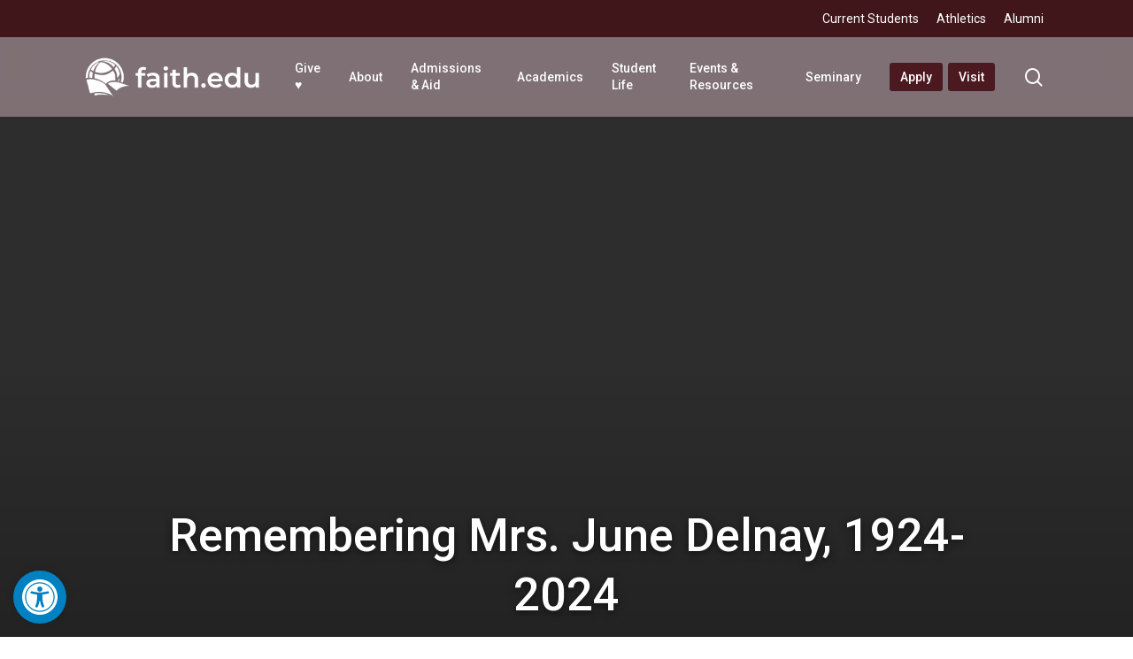

--- FILE ---
content_type: text/html; charset=UTF-8
request_url: https://faith.edu/faith-news/remembering-mrs-june-delnay-1924-2024/
body_size: 33250
content:
<!doctype html>
<html lang="en-US" class="no-js">
<head>
	<meta charset="UTF-8">
	<meta name="viewport" content="width=device-width, initial-scale=1, maximum-scale=1, user-scalable=0" /><meta name='robots' content='index, follow, max-image-preview:large, max-snippet:-1, max-video-preview:-1' />
	<style>img:is([sizes="auto" i], [sizes^="auto," i]) { contain-intrinsic-size: 3000px 1500px }</style>
	
	<!-- This site is optimized with the Yoast SEO plugin v22.2 - https://yoast.com/wordpress/plugins/seo/ -->
	<title>Remembering Mrs. June Delnay, 1924-2024 - Faith Baptist Bible College</title>
	<link rel="canonical" href="https://faith.edu/faith-news/remembering-mrs-june-delnay-1924-2024/" />
	<meta property="og:locale" content="en_US" />
	<meta property="og:type" content="article" />
	<meta property="og:title" content="Remembering Mrs. June Delnay, 1924-2024 - Faith Baptist Bible College" />
	<meta property="og:description" content="Mrs. June (Stewart) Delnay, widow of Dr. Robert Delnay and former Faith employee, passed away on February 7, 2024. She was 99 years old.  The Delnays began serving at Faith..." />
	<meta property="og:url" content="https://faith.edu/faith-news/remembering-mrs-june-delnay-1924-2024/" />
	<meta property="og:site_name" content="Faith Baptist Bible College" />
	<meta property="article:publisher" content="https://facebook.com/faithbaptistbiblecollege" />
	<meta property="article:published_time" content="2024-02-13T21:45:16+00:00" />
	<meta property="article:modified_time" content="2026-01-20T02:06:17+00:00" />
	<meta property="og:image" content="https://faith.edu/wp-content/uploads/2024/10/Faith-Campus-03.jpg" />
	<meta property="og:image:width" content="2048" />
	<meta property="og:image:height" content="1536" />
	<meta property="og:image:type" content="image/jpeg" />
	<meta name="author" content="dengerk" />
	<meta name="twitter:card" content="summary_large_image" />
	<meta name="twitter:label1" content="Written by" />
	<meta name="twitter:data1" content="dengerk" />
	<meta name="twitter:label2" content="Est. reading time" />
	<meta name="twitter:data2" content="3 minutes" />
	<script type="application/ld+json" class="yoast-schema-graph">{"@context":"https://schema.org","@graph":[{"@type":"Article","@id":"https://faith.edu/faith-news/remembering-mrs-june-delnay-1924-2024/#article","isPartOf":{"@id":"https://faith.edu/faith-news/remembering-mrs-june-delnay-1924-2024/"},"author":{"name":"dengerk","@id":"https://faith.edu/#/schema/person/8bb6dfb7bc0d55ce2645fea405526b49"},"headline":"Remembering Mrs. June Delnay, 1924-2024","datePublished":"2024-02-13T21:45:16+00:00","dateModified":"2026-01-20T02:06:17+00:00","mainEntityOfPage":{"@id":"https://faith.edu/faith-news/remembering-mrs-june-delnay-1924-2024/"},"wordCount":497,"publisher":{"@id":"https://faith.edu/#organization"},"image":{"@id":"https://faith.edu/faith-news/remembering-mrs-june-delnay-1924-2024/#primaryimage"},"thumbnailUrl":"https://faith.edu/wp-content/uploads/2024/02/June-Delnay-web-banner.avif","articleSection":["Faith News"],"inLanguage":"en-US"},{"@type":"WebPage","@id":"https://faith.edu/faith-news/remembering-mrs-june-delnay-1924-2024/","url":"https://faith.edu/faith-news/remembering-mrs-june-delnay-1924-2024/","name":"Remembering Mrs. June Delnay, 1924-2024 - Faith Baptist Bible College","isPartOf":{"@id":"https://faith.edu/#website"},"primaryImageOfPage":{"@id":"https://faith.edu/faith-news/remembering-mrs-june-delnay-1924-2024/#primaryimage"},"image":{"@id":"https://faith.edu/faith-news/remembering-mrs-june-delnay-1924-2024/#primaryimage"},"thumbnailUrl":"https://faith.edu/wp-content/uploads/2024/02/June-Delnay-web-banner.avif","datePublished":"2024-02-13T21:45:16+00:00","dateModified":"2026-01-20T02:06:17+00:00","breadcrumb":{"@id":"https://faith.edu/faith-news/remembering-mrs-june-delnay-1924-2024/#breadcrumb"},"inLanguage":"en-US","potentialAction":[{"@type":"ReadAction","target":["https://faith.edu/faith-news/remembering-mrs-june-delnay-1924-2024/"]}]},{"@type":"ImageObject","inLanguage":"en-US","@id":"https://faith.edu/faith-news/remembering-mrs-june-delnay-1924-2024/#primaryimage","url":"https://faith.edu/wp-content/uploads/2024/02/June-Delnay-web-banner.avif","contentUrl":"https://faith.edu/wp-content/uploads/2024/02/June-Delnay-web-banner.avif","width":1920,"height":819},{"@type":"BreadcrumbList","@id":"https://faith.edu/faith-news/remembering-mrs-june-delnay-1924-2024/#breadcrumb","itemListElement":[{"@type":"ListItem","position":1,"name":"Home","item":"https://faith.edu/"},{"@type":"ListItem","position":2,"name":"Remembering Mrs. June Delnay, 1924-2024"}]},{"@type":"WebSite","@id":"https://faith.edu/#website","url":"https://faith.edu/","name":"Faith Baptist Bible College","description":"Prepare to Make a Difference","publisher":{"@id":"https://faith.edu/#organization"},"alternateName":"FBBC&TS","potentialAction":[{"@type":"SearchAction","target":{"@type":"EntryPoint","urlTemplate":"https://faith.edu/?s={search_term_string}"},"query-input":"required name=search_term_string"}],"inLanguage":"en-US"},{"@type":"Organization","@id":"https://faith.edu/#organization","name":"Faith Baptist Bible College","url":"https://faith.edu/","logo":{"@type":"ImageObject","inLanguage":"en-US","@id":"https://faith.edu/#/schema/logo/image/","url":"https://faith.edu/wp-content/uploads/2024/10/Faith-Campus-03.jpg","contentUrl":"https://faith.edu/wp-content/uploads/2024/10/Faith-Campus-03.jpg","width":2048,"height":1536,"caption":"Faith Baptist Bible College"},"image":{"@id":"https://faith.edu/#/schema/logo/image/"},"sameAs":["https://facebook.com/faithbaptistbiblecollege","https://instagram.com/fbbc_edu"]},{"@type":"Person","@id":"https://faith.edu/#/schema/person/8bb6dfb7bc0d55ce2645fea405526b49","name":"dengerk","url":"https://faith.edu/author/d947db233aaf7923/"}]}</script>
	<!-- / Yoast SEO plugin. -->


<link rel='dns-prefetch' href='//cdn.jsdelivr.net' />
<link rel='dns-prefetch' href='//www.googletagmanager.com' />
<link rel='dns-prefetch' href='//fonts.googleapis.com' />
<link rel="alternate" type="application/rss+xml" title="Faith Baptist Bible College &raquo; Feed" href="https://faith.edu/feed/" />
<link rel="alternate" type="application/rss+xml" title="Faith Baptist Bible College &raquo; Comments Feed" href="https://faith.edu/comments/feed/" />
<script type="text/javascript">
/* <![CDATA[ */
window._wpemojiSettings = {"baseUrl":"https:\/\/s.w.org\/images\/core\/emoji\/15.0.3\/72x72\/","ext":".png","svgUrl":"https:\/\/s.w.org\/images\/core\/emoji\/15.0.3\/svg\/","svgExt":".svg","source":{"concatemoji":"https:\/\/faith.edu\/wp-includes\/js\/wp-emoji-release.min.js?ver=6.7.2"}};
/*! This file is auto-generated */
!function(i,n){var o,s,e;function c(e){try{var t={supportTests:e,timestamp:(new Date).valueOf()};sessionStorage.setItem(o,JSON.stringify(t))}catch(e){}}function p(e,t,n){e.clearRect(0,0,e.canvas.width,e.canvas.height),e.fillText(t,0,0);var t=new Uint32Array(e.getImageData(0,0,e.canvas.width,e.canvas.height).data),r=(e.clearRect(0,0,e.canvas.width,e.canvas.height),e.fillText(n,0,0),new Uint32Array(e.getImageData(0,0,e.canvas.width,e.canvas.height).data));return t.every(function(e,t){return e===r[t]})}function u(e,t,n){switch(t){case"flag":return n(e,"\ud83c\udff3\ufe0f\u200d\u26a7\ufe0f","\ud83c\udff3\ufe0f\u200b\u26a7\ufe0f")?!1:!n(e,"\ud83c\uddfa\ud83c\uddf3","\ud83c\uddfa\u200b\ud83c\uddf3")&&!n(e,"\ud83c\udff4\udb40\udc67\udb40\udc62\udb40\udc65\udb40\udc6e\udb40\udc67\udb40\udc7f","\ud83c\udff4\u200b\udb40\udc67\u200b\udb40\udc62\u200b\udb40\udc65\u200b\udb40\udc6e\u200b\udb40\udc67\u200b\udb40\udc7f");case"emoji":return!n(e,"\ud83d\udc26\u200d\u2b1b","\ud83d\udc26\u200b\u2b1b")}return!1}function f(e,t,n){var r="undefined"!=typeof WorkerGlobalScope&&self instanceof WorkerGlobalScope?new OffscreenCanvas(300,150):i.createElement("canvas"),a=r.getContext("2d",{willReadFrequently:!0}),o=(a.textBaseline="top",a.font="600 32px Arial",{});return e.forEach(function(e){o[e]=t(a,e,n)}),o}function t(e){var t=i.createElement("script");t.src=e,t.defer=!0,i.head.appendChild(t)}"undefined"!=typeof Promise&&(o="wpEmojiSettingsSupports",s=["flag","emoji"],n.supports={everything:!0,everythingExceptFlag:!0},e=new Promise(function(e){i.addEventListener("DOMContentLoaded",e,{once:!0})}),new Promise(function(t){var n=function(){try{var e=JSON.parse(sessionStorage.getItem(o));if("object"==typeof e&&"number"==typeof e.timestamp&&(new Date).valueOf()<e.timestamp+604800&&"object"==typeof e.supportTests)return e.supportTests}catch(e){}return null}();if(!n){if("undefined"!=typeof Worker&&"undefined"!=typeof OffscreenCanvas&&"undefined"!=typeof URL&&URL.createObjectURL&&"undefined"!=typeof Blob)try{var e="postMessage("+f.toString()+"("+[JSON.stringify(s),u.toString(),p.toString()].join(",")+"));",r=new Blob([e],{type:"text/javascript"}),a=new Worker(URL.createObjectURL(r),{name:"wpTestEmojiSupports"});return void(a.onmessage=function(e){c(n=e.data),a.terminate(),t(n)})}catch(e){}c(n=f(s,u,p))}t(n)}).then(function(e){for(var t in e)n.supports[t]=e[t],n.supports.everything=n.supports.everything&&n.supports[t],"flag"!==t&&(n.supports.everythingExceptFlag=n.supports.everythingExceptFlag&&n.supports[t]);n.supports.everythingExceptFlag=n.supports.everythingExceptFlag&&!n.supports.flag,n.DOMReady=!1,n.readyCallback=function(){n.DOMReady=!0}}).then(function(){return e}).then(function(){var e;n.supports.everything||(n.readyCallback(),(e=n.source||{}).concatemoji?t(e.concatemoji):e.wpemoji&&e.twemoji&&(t(e.twemoji),t(e.wpemoji)))}))}((window,document),window._wpemojiSettings);
/* ]]> */
</script>

<link rel='stylesheet' id='formidable-css' href='https://faith.edu/wp-content/plugins/formidable/css/formidableforms.css?ver=225256' type='text/css' media='all' />
<link rel='stylesheet' id='fancybox-css' href='https://cdn.jsdelivr.net/npm/@fancyapps/ui@4.0/dist/fancybox.css?ver=6.7.2' type='text/css' media='all' />
<style id='wp-emoji-styles-inline-css' type='text/css'>

	img.wp-smiley, img.emoji {
		display: inline !important;
		border: none !important;
		box-shadow: none !important;
		height: 1em !important;
		width: 1em !important;
		margin: 0 0.07em !important;
		vertical-align: -0.1em !important;
		background: none !important;
		padding: 0 !important;
	}
</style>
<link rel='stylesheet' id='wp-block-library-css' href='https://faith.edu/wp-includes/css/dist/block-library/style.min.css?ver=6.7.2' type='text/css' media='all' />
<style id='global-styles-inline-css' type='text/css'>
:root{--wp--preset--aspect-ratio--square: 1;--wp--preset--aspect-ratio--4-3: 4/3;--wp--preset--aspect-ratio--3-4: 3/4;--wp--preset--aspect-ratio--3-2: 3/2;--wp--preset--aspect-ratio--2-3: 2/3;--wp--preset--aspect-ratio--16-9: 16/9;--wp--preset--aspect-ratio--9-16: 9/16;--wp--preset--color--black: #000000;--wp--preset--color--cyan-bluish-gray: #abb8c3;--wp--preset--color--white: #ffffff;--wp--preset--color--pale-pink: #f78da7;--wp--preset--color--vivid-red: #cf2e2e;--wp--preset--color--luminous-vivid-orange: #ff6900;--wp--preset--color--luminous-vivid-amber: #fcb900;--wp--preset--color--light-green-cyan: #7bdcb5;--wp--preset--color--vivid-green-cyan: #00d084;--wp--preset--color--pale-cyan-blue: #8ed1fc;--wp--preset--color--vivid-cyan-blue: #0693e3;--wp--preset--color--vivid-purple: #9b51e0;--wp--preset--gradient--vivid-cyan-blue-to-vivid-purple: linear-gradient(135deg,rgba(6,147,227,1) 0%,rgb(155,81,224) 100%);--wp--preset--gradient--light-green-cyan-to-vivid-green-cyan: linear-gradient(135deg,rgb(122,220,180) 0%,rgb(0,208,130) 100%);--wp--preset--gradient--luminous-vivid-amber-to-luminous-vivid-orange: linear-gradient(135deg,rgba(252,185,0,1) 0%,rgba(255,105,0,1) 100%);--wp--preset--gradient--luminous-vivid-orange-to-vivid-red: linear-gradient(135deg,rgba(255,105,0,1) 0%,rgb(207,46,46) 100%);--wp--preset--gradient--very-light-gray-to-cyan-bluish-gray: linear-gradient(135deg,rgb(238,238,238) 0%,rgb(169,184,195) 100%);--wp--preset--gradient--cool-to-warm-spectrum: linear-gradient(135deg,rgb(74,234,220) 0%,rgb(151,120,209) 20%,rgb(207,42,186) 40%,rgb(238,44,130) 60%,rgb(251,105,98) 80%,rgb(254,248,76) 100%);--wp--preset--gradient--blush-light-purple: linear-gradient(135deg,rgb(255,206,236) 0%,rgb(152,150,240) 100%);--wp--preset--gradient--blush-bordeaux: linear-gradient(135deg,rgb(254,205,165) 0%,rgb(254,45,45) 50%,rgb(107,0,62) 100%);--wp--preset--gradient--luminous-dusk: linear-gradient(135deg,rgb(255,203,112) 0%,rgb(199,81,192) 50%,rgb(65,88,208) 100%);--wp--preset--gradient--pale-ocean: linear-gradient(135deg,rgb(255,245,203) 0%,rgb(182,227,212) 50%,rgb(51,167,181) 100%);--wp--preset--gradient--electric-grass: linear-gradient(135deg,rgb(202,248,128) 0%,rgb(113,206,126) 100%);--wp--preset--gradient--midnight: linear-gradient(135deg,rgb(2,3,129) 0%,rgb(40,116,252) 100%);--wp--preset--font-size--small: 13px;--wp--preset--font-size--medium: 20px;--wp--preset--font-size--large: 36px;--wp--preset--font-size--x-large: 42px;--wp--preset--spacing--20: 0.44rem;--wp--preset--spacing--30: 0.67rem;--wp--preset--spacing--40: 1rem;--wp--preset--spacing--50: 1.5rem;--wp--preset--spacing--60: 2.25rem;--wp--preset--spacing--70: 3.38rem;--wp--preset--spacing--80: 5.06rem;--wp--preset--shadow--natural: 6px 6px 9px rgba(0, 0, 0, 0.2);--wp--preset--shadow--deep: 12px 12px 50px rgba(0, 0, 0, 0.4);--wp--preset--shadow--sharp: 6px 6px 0px rgba(0, 0, 0, 0.2);--wp--preset--shadow--outlined: 6px 6px 0px -3px rgba(255, 255, 255, 1), 6px 6px rgba(0, 0, 0, 1);--wp--preset--shadow--crisp: 6px 6px 0px rgba(0, 0, 0, 1);}:root { --wp--style--global--content-size: 1300px;--wp--style--global--wide-size: 1300px; }:where(body) { margin: 0; }.wp-site-blocks > .alignleft { float: left; margin-right: 2em; }.wp-site-blocks > .alignright { float: right; margin-left: 2em; }.wp-site-blocks > .aligncenter { justify-content: center; margin-left: auto; margin-right: auto; }:where(.is-layout-flex){gap: 0.5em;}:where(.is-layout-grid){gap: 0.5em;}.is-layout-flow > .alignleft{float: left;margin-inline-start: 0;margin-inline-end: 2em;}.is-layout-flow > .alignright{float: right;margin-inline-start: 2em;margin-inline-end: 0;}.is-layout-flow > .aligncenter{margin-left: auto !important;margin-right: auto !important;}.is-layout-constrained > .alignleft{float: left;margin-inline-start: 0;margin-inline-end: 2em;}.is-layout-constrained > .alignright{float: right;margin-inline-start: 2em;margin-inline-end: 0;}.is-layout-constrained > .aligncenter{margin-left: auto !important;margin-right: auto !important;}.is-layout-constrained > :where(:not(.alignleft):not(.alignright):not(.alignfull)){max-width: var(--wp--style--global--content-size);margin-left: auto !important;margin-right: auto !important;}.is-layout-constrained > .alignwide{max-width: var(--wp--style--global--wide-size);}body .is-layout-flex{display: flex;}.is-layout-flex{flex-wrap: wrap;align-items: center;}.is-layout-flex > :is(*, div){margin: 0;}body .is-layout-grid{display: grid;}.is-layout-grid > :is(*, div){margin: 0;}body{padding-top: 0px;padding-right: 0px;padding-bottom: 0px;padding-left: 0px;}:root :where(.wp-element-button, .wp-block-button__link){background-color: #32373c;border-width: 0;color: #fff;font-family: inherit;font-size: inherit;line-height: inherit;padding: calc(0.667em + 2px) calc(1.333em + 2px);text-decoration: none;}.has-black-color{color: var(--wp--preset--color--black) !important;}.has-cyan-bluish-gray-color{color: var(--wp--preset--color--cyan-bluish-gray) !important;}.has-white-color{color: var(--wp--preset--color--white) !important;}.has-pale-pink-color{color: var(--wp--preset--color--pale-pink) !important;}.has-vivid-red-color{color: var(--wp--preset--color--vivid-red) !important;}.has-luminous-vivid-orange-color{color: var(--wp--preset--color--luminous-vivid-orange) !important;}.has-luminous-vivid-amber-color{color: var(--wp--preset--color--luminous-vivid-amber) !important;}.has-light-green-cyan-color{color: var(--wp--preset--color--light-green-cyan) !important;}.has-vivid-green-cyan-color{color: var(--wp--preset--color--vivid-green-cyan) !important;}.has-pale-cyan-blue-color{color: var(--wp--preset--color--pale-cyan-blue) !important;}.has-vivid-cyan-blue-color{color: var(--wp--preset--color--vivid-cyan-blue) !important;}.has-vivid-purple-color{color: var(--wp--preset--color--vivid-purple) !important;}.has-black-background-color{background-color: var(--wp--preset--color--black) !important;}.has-cyan-bluish-gray-background-color{background-color: var(--wp--preset--color--cyan-bluish-gray) !important;}.has-white-background-color{background-color: var(--wp--preset--color--white) !important;}.has-pale-pink-background-color{background-color: var(--wp--preset--color--pale-pink) !important;}.has-vivid-red-background-color{background-color: var(--wp--preset--color--vivid-red) !important;}.has-luminous-vivid-orange-background-color{background-color: var(--wp--preset--color--luminous-vivid-orange) !important;}.has-luminous-vivid-amber-background-color{background-color: var(--wp--preset--color--luminous-vivid-amber) !important;}.has-light-green-cyan-background-color{background-color: var(--wp--preset--color--light-green-cyan) !important;}.has-vivid-green-cyan-background-color{background-color: var(--wp--preset--color--vivid-green-cyan) !important;}.has-pale-cyan-blue-background-color{background-color: var(--wp--preset--color--pale-cyan-blue) !important;}.has-vivid-cyan-blue-background-color{background-color: var(--wp--preset--color--vivid-cyan-blue) !important;}.has-vivid-purple-background-color{background-color: var(--wp--preset--color--vivid-purple) !important;}.has-black-border-color{border-color: var(--wp--preset--color--black) !important;}.has-cyan-bluish-gray-border-color{border-color: var(--wp--preset--color--cyan-bluish-gray) !important;}.has-white-border-color{border-color: var(--wp--preset--color--white) !important;}.has-pale-pink-border-color{border-color: var(--wp--preset--color--pale-pink) !important;}.has-vivid-red-border-color{border-color: var(--wp--preset--color--vivid-red) !important;}.has-luminous-vivid-orange-border-color{border-color: var(--wp--preset--color--luminous-vivid-orange) !important;}.has-luminous-vivid-amber-border-color{border-color: var(--wp--preset--color--luminous-vivid-amber) !important;}.has-light-green-cyan-border-color{border-color: var(--wp--preset--color--light-green-cyan) !important;}.has-vivid-green-cyan-border-color{border-color: var(--wp--preset--color--vivid-green-cyan) !important;}.has-pale-cyan-blue-border-color{border-color: var(--wp--preset--color--pale-cyan-blue) !important;}.has-vivid-cyan-blue-border-color{border-color: var(--wp--preset--color--vivid-cyan-blue) !important;}.has-vivid-purple-border-color{border-color: var(--wp--preset--color--vivid-purple) !important;}.has-vivid-cyan-blue-to-vivid-purple-gradient-background{background: var(--wp--preset--gradient--vivid-cyan-blue-to-vivid-purple) !important;}.has-light-green-cyan-to-vivid-green-cyan-gradient-background{background: var(--wp--preset--gradient--light-green-cyan-to-vivid-green-cyan) !important;}.has-luminous-vivid-amber-to-luminous-vivid-orange-gradient-background{background: var(--wp--preset--gradient--luminous-vivid-amber-to-luminous-vivid-orange) !important;}.has-luminous-vivid-orange-to-vivid-red-gradient-background{background: var(--wp--preset--gradient--luminous-vivid-orange-to-vivid-red) !important;}.has-very-light-gray-to-cyan-bluish-gray-gradient-background{background: var(--wp--preset--gradient--very-light-gray-to-cyan-bluish-gray) !important;}.has-cool-to-warm-spectrum-gradient-background{background: var(--wp--preset--gradient--cool-to-warm-spectrum) !important;}.has-blush-light-purple-gradient-background{background: var(--wp--preset--gradient--blush-light-purple) !important;}.has-blush-bordeaux-gradient-background{background: var(--wp--preset--gradient--blush-bordeaux) !important;}.has-luminous-dusk-gradient-background{background: var(--wp--preset--gradient--luminous-dusk) !important;}.has-pale-ocean-gradient-background{background: var(--wp--preset--gradient--pale-ocean) !important;}.has-electric-grass-gradient-background{background: var(--wp--preset--gradient--electric-grass) !important;}.has-midnight-gradient-background{background: var(--wp--preset--gradient--midnight) !important;}.has-small-font-size{font-size: var(--wp--preset--font-size--small) !important;}.has-medium-font-size{font-size: var(--wp--preset--font-size--medium) !important;}.has-large-font-size{font-size: var(--wp--preset--font-size--large) !important;}.has-x-large-font-size{font-size: var(--wp--preset--font-size--x-large) !important;}
:where(.wp-block-post-template.is-layout-flex){gap: 1.25em;}:where(.wp-block-post-template.is-layout-grid){gap: 1.25em;}
:where(.wp-block-columns.is-layout-flex){gap: 2em;}:where(.wp-block-columns.is-layout-grid){gap: 2em;}
:root :where(.wp-block-pullquote){font-size: 1.5em;line-height: 1.6;}
</style>
<link rel='stylesheet' id='contact-form-7-css' href='https://faith.edu/wp-content/plugins/contact-form-7/includes/css/styles.css?ver=6.1.4' type='text/css' media='all' />
<link rel='stylesheet' id='course-db-custom-style-css' href='https://faith.edu/wp-content/plugins/course-database/includes/../assets/css/styles.css?ver=6.7.2' type='text/css' media='all' />
<link rel='stylesheet' id='wdm-public-css-css' href='https://faith.edu/wp-content/plugins/weekly-dining-menu_V2.0.0/public/css/public.css?ver=1.0.0' type='text/css' media='all' />
<style id='wdm-public-css-inline-css' type='text/css'>

            :root {
                --primary-color: #002753;
                --secondary-color: #e2e8f0;
                --accent-color: #ff5da8;
                --dark-color: #4c1920;
                --light-color: #f8fafc;
                --gluten-free-color: #ff5da8;
            }
        
</style>
<link rel='stylesheet' id='wp-event-manager-frontend-css' href='https://faith.edu/wp-content/plugins/wp-event-manager/assets/css/frontend.min.css?ver=6.7.2' type='text/css' media='all' />
<link rel='stylesheet' id='wp-event-manager-jquery-ui-css-css' href='https://faith.edu/wp-content/plugins/wp-event-manager/assets/js/jquery-ui/jquery-ui.css?ver=6.7.2' type='text/css' media='all' />
<link rel='stylesheet' id='wp-event-manager-jquery-timepicker-css-css' href='https://faith.edu/wp-content/plugins/wp-event-manager/assets/js/jquery-timepicker/jquery.timepicker.min.css?ver=6.7.2' type='text/css' media='all' />
<link rel='stylesheet' id='wp-event-manager-grid-style-css' href='https://faith.edu/wp-content/plugins/wp-event-manager/assets/css/wpem-grid.min.css?ver=6.7.2' type='text/css' media='all' />
<link rel='stylesheet' id='wp-event-manager-font-style-css' href='https://faith.edu/wp-content/plugins/wp-event-manager/assets/fonts/style.css?ver=6.7.2' type='text/css' media='all' />
<link rel='stylesheet' id='rss-retriever-css' href='https://faith.edu/wp-content/plugins/wp-rss-retriever/inc/css/rss-retriever.css?ver=1.6.10' type='text/css' media='all' />
<link rel='stylesheet' id='wmjh-public-styles-css' href='https://faith.edu/wp-content/plugins/wp-wishlist-manager/public/public-styles.css?ver=1.1.0' type='text/css' media='all' />
<link rel='stylesheet' id='snpjh-public-style-css' href='https://faith.edu/wp-content/plugins/sermon-notes/public/assets/public.css?ver=1.0.0' type='text/css' media='all' />
<link rel='stylesheet' id='custom-styles-css' href='https://faith.edu/wp-content/themes/salient-child/custom-styles.css?ver=1.0' type='text/css' media='all' />
<link rel='stylesheet' id='salient-grid-system-css' href='https://faith.edu/wp-content/themes/salient/css/build/grid-system.css?ver=16.2.2' type='text/css' media='all' />
<link rel='stylesheet' id='main-styles-css' href='https://faith.edu/wp-content/themes/salient/css/build/style.css?ver=16.2.2' type='text/css' media='all' />
<style id='main-styles-inline-css' type='text/css'>
@media only screen and (max-width:999px){#ajax-content-wrap .top-level .nectar-post-grid[data-animation*="fade"] .nectar-post-grid-item,#ajax-content-wrap .top-level .nectar-post-grid[data-animation="zoom-out-reveal"] .nectar-post-grid-item *:not(.content),#ajax-content-wrap .top-level .nectar-post-grid[data-animation="zoom-out-reveal"] .nectar-post-grid-item *:before{transform:none;opacity:1;clip-path:none;}#ajax-content-wrap .top-level .nectar-post-grid[data-animation="zoom-out-reveal"] .nectar-post-grid-item .nectar-el-parallax-scroll .nectar-post-grid-item-bg-wrap-inner{transform:scale(1.275);}}.wpb_row.vc_row.top-level .nectar-video-bg{opacity:1;height:100%;width:100%;object-fit:cover;object-position:center center;}body.using-mobile-browser .wpb_row.vc_row.top-level .nectar-video-wrap{left:0;}body.using-mobile-browser .wpb_row.vc_row.top-level.full-width-section .nectar-video-wrap:not(.column-video){left:50%;}.wpb_row.vc_row.top-level .nectar-video-wrap{opacity:1;width:100%;}.top-level .portfolio-items[data-loading=lazy-load] .col .inner-wrap.animated .top-level-image{opacity:1;}.wpb_row.vc_row.top-level .column-image-bg-wrap[data-n-parallax-bg="true"] .column-image-bg,.wpb_row.vc_row.top-level + .wpb_row .column-image-bg-wrap[data-n-parallax-bg="true"] .column-image-bg,#portfolio-extra > .wpb_row.vc_row.parallax_section:first-child .row-bg{transform:none!important;height:100%!important;opacity:1;}#portfolio-extra > .wpb_row.vc_row.parallax_section .row-bg{background-attachment:scroll;}.scroll-down-wrap.hidden{transform:none;opacity:1;}#ajax-loading-screen[data-disable-mobile="0"]{display:none!important;}body[data-slide-out-widget-area-style="slide-out-from-right"].material .slide_out_area_close.hide_until_rendered{opacity:0;}
</style>
<link rel='stylesheet' id='nectar-header-secondary-nav-css' href='https://faith.edu/wp-content/themes/salient/css/build/header/header-secondary-nav.css?ver=16.2.2' type='text/css' media='all' />
<link rel='stylesheet' id='nectar-single-styles-css' href='https://faith.edu/wp-content/themes/salient/css/build/single.css?ver=16.2.2' type='text/css' media='all' />
<link rel='stylesheet' id='nectar-element-highlighted-text-css' href='https://faith.edu/wp-content/themes/salient/css/build/elements/element-highlighted-text.css?ver=16.2.2' type='text/css' media='all' />
<link rel='stylesheet' id='nectar-element-icon-with-text-css' href='https://faith.edu/wp-content/themes/salient/css/build/elements/element-icon-with-text.css?ver=16.2.2' type='text/css' media='all' />
<link rel='stylesheet' id='nectar-cf7-css' href='https://faith.edu/wp-content/themes/salient/css/build/third-party/cf7.css?ver=16.2.2' type='text/css' media='all' />
<link rel='stylesheet' id='responsive-css' href='https://faith.edu/wp-content/themes/salient/css/build/responsive.css?ver=16.2.2' type='text/css' media='all' />
<link rel='stylesheet' id='skin-material-css' href='https://faith.edu/wp-content/themes/salient/css/build/skin-material.css?ver=16.2.2' type='text/css' media='all' />
<link rel='stylesheet' id='salient-wp-menu-dynamic-css' href='https://faith.edu/wp-content/uploads/salient/menu-dynamic.css?ver=12034' type='text/css' media='all' />
<link rel='stylesheet' id='dflip-style-css' href='https://faith.edu/wp-content/plugins/3d-flipbook-dflip-lite/assets/css/dflip.min.css?ver=2.3.32' type='text/css' media='all' />
<link rel='stylesheet' id='pojo-a11y-css' href='https://faith.edu/wp-content/plugins/pojo-accessibility/assets/css/style.min.css?ver=1.0.0' type='text/css' media='all' />
<link rel='stylesheet' id='tablepress-default-css' href='https://faith.edu/wp-content/tablepress-combined.min.css?ver=6' type='text/css' media='all' />
<link rel='stylesheet' id='simcal-qtip-css' href='https://faith.edu/wp-content/plugins/google-calendar-events/assets/generated/vendor/jquery.qtip.min.css?ver=3.4.8' type='text/css' media='all' />
<link rel='stylesheet' id='simcal-default-calendar-grid-css' href='https://faith.edu/wp-content/plugins/google-calendar-events/assets/generated/default-calendar-grid.min.css?ver=3.4.8' type='text/css' media='all' />
<link rel='stylesheet' id='simcal-default-calendar-list-css' href='https://faith.edu/wp-content/plugins/google-calendar-events/assets/generated/default-calendar-list.min.css?ver=3.4.8' type='text/css' media='all' />
<link rel='stylesheet' id='dynamic-css-css' href='https://faith.edu/wp-content/themes/salient/css/salient-dynamic-styles.css?ver=8721' type='text/css' media='all' />
<style id='dynamic-css-inline-css' type='text/css'>
#page-header-bg[data-post-hs="default_minimal"] .inner-wrap{text-align:center}#page-header-bg[data-post-hs="default_minimal"] .inner-wrap >a,.material #page-header-bg.fullscreen-header .inner-wrap >a{color:#fff;font-weight:600;border:var(--nectar-border-thickness) solid rgba(255,255,255,0.4);padding:4px 10px;margin:5px 6px 0 5px;display:inline-block;transition:all 0.2s ease;-webkit-transition:all 0.2s ease;font-size:14px;line-height:18px}body.material #page-header-bg.fullscreen-header .inner-wrap >a{margin-bottom:15px;}body.material #page-header-bg.fullscreen-header .inner-wrap >a{border:none;padding:6px 10px}body[data-button-style^="rounded"] #page-header-bg[data-post-hs="default_minimal"] .inner-wrap >a,body[data-button-style^="rounded"].material #page-header-bg.fullscreen-header .inner-wrap >a{border-radius:100px}body.single [data-post-hs="default_minimal"] #single-below-header span,body.single .heading-title[data-header-style="default_minimal"] #single-below-header span{line-height:14px;}#page-header-bg[data-post-hs="default_minimal"] #single-below-header{text-align:center;position:relative;z-index:100}#page-header-bg[data-post-hs="default_minimal"] #single-below-header span{float:none;display:inline-block}#page-header-bg[data-post-hs="default_minimal"] .inner-wrap >a:hover,#page-header-bg[data-post-hs="default_minimal"] .inner-wrap >a:focus{border-color:transparent}#page-header-bg.fullscreen-header .avatar,#page-header-bg[data-post-hs="default_minimal"] .avatar{border-radius:100%}#page-header-bg.fullscreen-header .meta-author span,#page-header-bg[data-post-hs="default_minimal"] .meta-author span{display:block}#page-header-bg.fullscreen-header .meta-author img{margin-bottom:0;height:50px;width:auto}#page-header-bg[data-post-hs="default_minimal"] .meta-author img{margin-bottom:0;height:40px;width:auto}#page-header-bg[data-post-hs="default_minimal"] .author-section{position:absolute;bottom:30px}#page-header-bg.fullscreen-header .meta-author,#page-header-bg[data-post-hs="default_minimal"] .meta-author{font-size:18px}#page-header-bg.fullscreen-header .author-section .meta-date,#page-header-bg[data-post-hs="default_minimal"] .author-section .meta-date{font-size:12px;color:rgba(255,255,255,0.8)}#page-header-bg.fullscreen-header .author-section .meta-date i{font-size:12px}#page-header-bg[data-post-hs="default_minimal"] .author-section .meta-date i{font-size:11px;line-height:14px}#page-header-bg[data-post-hs="default_minimal"] .author-section .avatar-post-info{position:relative;top:-5px}#page-header-bg.fullscreen-header .author-section a,#page-header-bg[data-post-hs="default_minimal"] .author-section a{display:block;margin-bottom:-2px}#page-header-bg[data-post-hs="default_minimal"] .author-section a{font-size:14px;line-height:14px}#page-header-bg.fullscreen-header .author-section a:hover,#page-header-bg[data-post-hs="default_minimal"] .author-section a:hover{color:rgba(255,255,255,0.85)!important}#page-header-bg.fullscreen-header .author-section,#page-header-bg[data-post-hs="default_minimal"] .author-section{width:100%;z-index:10;text-align:center}#page-header-bg.fullscreen-header .author-section{margin-top:25px;}#page-header-bg.fullscreen-header .author-section span,#page-header-bg[data-post-hs="default_minimal"] .author-section span{padding-left:0;line-height:20px;font-size:20px}#page-header-bg.fullscreen-header .author-section .avatar-post-info,#page-header-bg[data-post-hs="default_minimal"] .author-section .avatar-post-info{margin-left:10px}#page-header-bg.fullscreen-header .author-section .avatar-post-info,#page-header-bg.fullscreen-header .author-section .meta-author,#page-header-bg[data-post-hs="default_minimal"] .author-section .avatar-post-info,#page-header-bg[data-post-hs="default_minimal"] .author-section .meta-author{text-align:left;display:inline-block;top:9px}@media only screen and (min-width :690px) and (max-width :999px){body.single-post #page-header-bg[data-post-hs="default_minimal"]{padding-top:10%;padding-bottom:10%;}}@media only screen and (max-width :690px){#ajax-content-wrap #page-header-bg[data-post-hs="default_minimal"] #single-below-header span:not(.rich-snippet-hidden),#ajax-content-wrap .row.heading-title[data-header-style="default_minimal"] .col.section-title span.meta-category{display:inline-block;}.container-wrap[data-remove-post-comment-number="0"][data-remove-post-author="0"][data-remove-post-date="0"] .heading-title[data-header-style="default_minimal"] #single-below-header > span,#page-header-bg[data-post-hs="default_minimal"] .span_6[data-remove-post-comment-number="0"][data-remove-post-author="0"][data-remove-post-date="0"] #single-below-header > span{padding:0 8px;}.container-wrap[data-remove-post-comment-number="0"][data-remove-post-author="0"][data-remove-post-date="0"] .heading-title[data-header-style="default_minimal"] #single-below-header span,#page-header-bg[data-post-hs="default_minimal"] .span_6[data-remove-post-comment-number="0"][data-remove-post-author="0"][data-remove-post-date="0"] #single-below-header span{font-size:13px;line-height:10px;}.material #page-header-bg.fullscreen-header .author-section{margin-top:5px;}#page-header-bg.fullscreen-header .author-section{bottom:20px;}#page-header-bg.fullscreen-header .author-section .meta-date:not(.updated){margin-top:-4px;display:block;}#page-header-bg.fullscreen-header .author-section .avatar-post-info{margin:10px 0 0 0;}}#page-header-bg h1,#page-header-bg .subheader,.nectar-box-roll .overlaid-content h1,.nectar-box-roll .overlaid-content .subheader,#page-header-bg #portfolio-nav a i,body .section-title #portfolio-nav a:hover i,.page-header-no-bg h1,.page-header-no-bg span,#page-header-bg #portfolio-nav a i,#page-header-bg span,#page-header-bg #single-below-header a:hover,#page-header-bg #single-below-header a:focus,#page-header-bg.fullscreen-header .author-section a{color:#ffffff!important;}body #page-header-bg .pinterest-share i,body #page-header-bg .facebook-share i,body #page-header-bg .linkedin-share i,body #page-header-bg .twitter-share i,body #page-header-bg .google-plus-share i,body #page-header-bg .icon-salient-heart,body #page-header-bg .icon-salient-heart-2{color:#ffffff;}#page-header-bg[data-post-hs="default_minimal"] .inner-wrap > a:not(:hover){color:#ffffff;border-color:rgba(255,255,255,0.4);}.single #page-header-bg #single-below-header > span{border-color:rgba(255,255,255,0.4);}body .section-title #portfolio-nav a:hover i{opacity:0.75;}.single #page-header-bg .blog-title #single-meta .nectar-social.hover > div a,.single #page-header-bg .blog-title #single-meta > div a,.single #page-header-bg .blog-title #single-meta ul .n-shortcode a,#page-header-bg .blog-title #single-meta .nectar-social.hover .share-btn{border-color:rgba(255,255,255,0.4);}.single #page-header-bg .blog-title #single-meta .nectar-social.hover > div a:hover,#page-header-bg .blog-title #single-meta .nectar-social.hover .share-btn:hover,.single #page-header-bg .blog-title #single-meta div > a:hover,.single #page-header-bg .blog-title #single-meta ul .n-shortcode a:hover,.single #page-header-bg .blog-title #single-meta ul li:not(.meta-share-count):hover > a{border-color:rgba(255,255,255,1);}.single #page-header-bg #single-meta div span,.single #page-header-bg #single-meta > div a,.single #page-header-bg #single-meta > div i{color:#ffffff!important;}.single #page-header-bg #single-meta ul .meta-share-count .nectar-social a i{color:rgba(255,255,255,0.7)!important;}.single #page-header-bg #single-meta ul .meta-share-count .nectar-social a:hover i{color:rgba(255,255,255,1)!important;}@media only screen and (min-width:1000px){body #ajax-content-wrap.no-scroll{min-height:calc(100vh - 132px);height:calc(100vh - 132px)!important;}}@media only screen and (min-width:1000px){#page-header-wrap.fullscreen-header,#page-header-wrap.fullscreen-header #page-header-bg,html:not(.nectar-box-roll-loaded) .nectar-box-roll > #page-header-bg.fullscreen-header,.nectar_fullscreen_zoom_recent_projects,#nectar_fullscreen_rows:not(.afterLoaded) > div{height:calc(100vh - 131px);}.wpb_row.vc_row-o-full-height.top-level,.wpb_row.vc_row-o-full-height.top-level > .col.span_12{min-height:calc(100vh - 131px);}html:not(.nectar-box-roll-loaded) .nectar-box-roll > #page-header-bg.fullscreen-header{top:132px;}.nectar-slider-wrap[data-fullscreen="true"]:not(.loaded),.nectar-slider-wrap[data-fullscreen="true"]:not(.loaded) .swiper-container{height:calc(100vh - 130px)!important;}.admin-bar .nectar-slider-wrap[data-fullscreen="true"]:not(.loaded),.admin-bar .nectar-slider-wrap[data-fullscreen="true"]:not(.loaded) .swiper-container{height:calc(100vh - 130px - 32px)!important;}}.admin-bar[class*="page-template-template-no-header"] .wpb_row.vc_row-o-full-height.top-level,.admin-bar[class*="page-template-template-no-header"] .wpb_row.vc_row-o-full-height.top-level > .col.span_12{min-height:calc(100vh - 32px);}body[class*="page-template-template-no-header"] .wpb_row.vc_row-o-full-height.top-level,body[class*="page-template-template-no-header"] .wpb_row.vc_row-o-full-height.top-level > .col.span_12{min-height:100vh;}@media only screen and (max-width:999px){.using-mobile-browser #nectar_fullscreen_rows:not(.afterLoaded):not([data-mobile-disable="on"]) > div{height:calc(100vh - 126px);}.using-mobile-browser .wpb_row.vc_row-o-full-height.top-level,.using-mobile-browser .wpb_row.vc_row-o-full-height.top-level > .col.span_12,[data-permanent-transparent="1"].using-mobile-browser .wpb_row.vc_row-o-full-height.top-level,[data-permanent-transparent="1"].using-mobile-browser .wpb_row.vc_row-o-full-height.top-level > .col.span_12{min-height:calc(100vh - 126px);}html:not(.nectar-box-roll-loaded) .nectar-box-roll > #page-header-bg.fullscreen-header,.nectar_fullscreen_zoom_recent_projects,.nectar-slider-wrap[data-fullscreen="true"]:not(.loaded),.nectar-slider-wrap[data-fullscreen="true"]:not(.loaded) .swiper-container,#nectar_fullscreen_rows:not(.afterLoaded):not([data-mobile-disable="on"]) > div{height:calc(100vh - 73px);}.wpb_row.vc_row-o-full-height.top-level,.wpb_row.vc_row-o-full-height.top-level > .col.span_12{min-height:calc(100vh - 73px);}body[data-transparent-header="false"] #ajax-content-wrap.no-scroll{min-height:calc(100vh - 73px);height:calc(100vh - 73px);}}.screen-reader-text,.nectar-skip-to-content:not(:focus){border:0;clip:rect(1px,1px,1px,1px);clip-path:inset(50%);height:1px;margin:-1px;overflow:hidden;padding:0;position:absolute!important;width:1px;word-wrap:normal!important;}.row .col img:not([srcset]){width:auto;}.row .col img.img-with-animation.nectar-lazy:not([srcset]){width:100%;}
</style>
<link rel='stylesheet' id='salient-child-style-css' href='https://faith.edu/wp-content/themes/salient-child/style.css?ver=16.2.2' type='text/css' media='all' />
<link rel='stylesheet' id='redux-google-fonts-salient_redux-css' href='https://fonts.googleapis.com/css?family=Roboto%3A500%2C400%2C400italic%2C700%7CAntonio%3A600%2C400%2C700%7CZilla+Slab%3A700&#038;ver=6.7.2' type='text/css' media='all' />
<!--n2css--><!--n2js--><script type="text/javascript" src="https://faith.edu/wp-includes/js/jquery/jquery.min.js?ver=3.7.1" id="jquery-core-js"></script>
<script type="text/javascript" src="https://faith.edu/wp-includes/js/jquery/jquery-migrate.min.js?ver=3.4.1" id="jquery-migrate-js"></script>
<script type="text/javascript" src="https://cdn.jsdelivr.net/npm/@fancyapps/ui@4.0/dist/fancybox.umd.js?ver=1.0.3" id="fancybox-js"></script>
<script type="text/javascript" id="course-db-accordion-js-js-extra">
/* <![CDATA[ */
var yourPluginData = {"ajax_url":"https:\/\/faith.edu\/wp-admin\/admin-ajax.php"};
/* ]]> */
</script>
<script type="text/javascript" src="https://faith.edu/wp-content/plugins/course-database/includes/../assets/js/accordion.js?ver=6.7.2" id="course-db-accordion-js-js"></script>
<script type="text/javascript" id="track-the-click-js-extra">
/* <![CDATA[ */
var ajax_var = {"nonce":"18e394e0e9"};
var ttc_data = {"proBeacon":""};
/* ]]> */
</script>
<script type="text/javascript" src="https://faith.edu/wp-content/plugins/track-the-click/public/js/track-the-click-public.js?ver=0.4.0" id="track-the-click-js" data-noptimize="true" data-no-optimize="1"></script>
<script type="text/javascript" id="track-the-click-js-after" data-noptimize="true" data-no-optimize="1">
/* <![CDATA[ */
function getHomeURL() {return "https://faith.edu";}
function getPostID() {return 18733;}
function showClickCounts() {return false;}
/* ]]> */
</script>

<!-- Google tag (gtag.js) snippet added by Site Kit -->
<!-- Google Analytics snippet added by Site Kit -->
<script type="text/javascript" src="https://www.googletagmanager.com/gtag/js?id=GT-T9BLJ4N6" id="google_gtagjs-js" async></script>
<script type="text/javascript" id="google_gtagjs-js-after">
/* <![CDATA[ */
window.dataLayer = window.dataLayer || [];function gtag(){dataLayer.push(arguments);}
gtag("set","linker",{"domains":["faith.edu"]});
gtag("js", new Date());
gtag("set", "developer_id.dZTNiMT", true);
gtag("config", "GT-T9BLJ4N6");
/* ]]> */
</script>
<script></script><link rel="https://api.w.org/" href="https://faith.edu/wp-json/" /><link rel="alternate" title="JSON" type="application/json" href="https://faith.edu/wp-json/wp/v2/posts/18733" /><link rel="EditURI" type="application/rsd+xml" title="RSD" href="https://faith.edu/xmlrpc.php?rsd" />
<meta name="generator" content="WordPress 6.7.2" />
<link rel='shortlink' href='https://faith.edu/?p=18733' />
<link rel="alternate" title="oEmbed (JSON)" type="application/json+oembed" href="https://faith.edu/wp-json/oembed/1.0/embed?url=https%3A%2F%2Ffaith.edu%2Ffaith-news%2Fremembering-mrs-june-delnay-1924-2024%2F" />
<link rel="alternate" title="oEmbed (XML)" type="text/xml+oembed" href="https://faith.edu/wp-json/oembed/1.0/embed?url=https%3A%2F%2Ffaith.edu%2Ffaith-news%2Fremembering-mrs-june-delnay-1924-2024%2F&#038;format=xml" />

<meta name="generator" content="Site Kit by Google 1.170.0" /><!-- Google Tag Manager -->
<script>(function(w,d,s,l,i){w[l]=w[l]||[];w[l].push({'gtm.start':
new Date().getTime(),event:'gtm.js'});var f=d.getElementsByTagName(s)[0],
j=d.createElement(s),dl=l!='dataLayer'?'&l='+l:'';j.async=true;j.src=
'https://www.googletagmanager.com/gtm.js?id='+i+dl;f.parentNode.insertBefore(j,f);
})(window,document,'script','dataLayer','GTM-WX5LH56N');</script>
<!-- End Google Tag Manager -->

<!-- Google tag (gtag.js) -->
<script async src="https://www.googletagmanager.com/gtag/js?id=G-BZDC2MGHB5"></script>
<script>
window.dataLayer = window.dataLayer || [];
function gtag(){dataLayer.push(arguments);}
gtag('js', new Date());

gtag('config', 'G-BZDC2MGHB5');
</script>

<link
  rel="stylesheet"
  href="https://cdnjs.cloudflare.com/ajax/libs/font-awesome/6.5.0/css/all.min.css"
/>


		<style type="text/css">.pp-podcast {opacity: 0;}</style>
				<script>
			document.documentElement.className = document.documentElement.className.replace( 'no-js', 'js' );
		</script>
				<style>
			.no-js img.lazyload { display: none; }
			figure.wp-block-image img.lazyloading { min-width: 150px; }
							.lazyload, .lazyloading { opacity: 0; }
				.lazyloaded {
					opacity: 1;
					transition: opacity 400ms;
					transition-delay: 0ms;
				}
					</style>
		<script type="text/javascript"> var root = document.getElementsByTagName( "html" )[0]; root.setAttribute( "class", "js" ); </script><style type="text/css">
#pojo-a11y-toolbar .pojo-a11y-toolbar-toggle a{ background-color: #0181c1;	color: #ffffff;}
#pojo-a11y-toolbar .pojo-a11y-toolbar-overlay, #pojo-a11y-toolbar .pojo-a11y-toolbar-overlay ul.pojo-a11y-toolbar-items.pojo-a11y-links{ border-color: #0181c1;}
body.pojo-a11y-focusable a:focus{ outline-style: solid !important;	outline-width: 1px !important;	outline-color: #FF0000 !important;}
#pojo-a11y-toolbar{ top: 100px !important;}
#pojo-a11y-toolbar .pojo-a11y-toolbar-overlay{ background-color: #ffffff;}
#pojo-a11y-toolbar .pojo-a11y-toolbar-overlay ul.pojo-a11y-toolbar-items li.pojo-a11y-toolbar-item a, #pojo-a11y-toolbar .pojo-a11y-toolbar-overlay p.pojo-a11y-toolbar-title{ color: #333333;}
#pojo-a11y-toolbar .pojo-a11y-toolbar-overlay ul.pojo-a11y-toolbar-items li.pojo-a11y-toolbar-item a.active{ background-color: #0181c1;	color: #ffffff;}
@media (max-width: 767px) { #pojo-a11y-toolbar { top: 50px !important; } }</style><meta name="generator" content="Powered by WPBakery Page Builder - drag and drop page builder for WordPress."/>
<style type="text/css">.broken_link, a.broken_link {
	text-decoration: line-through;
}</style><link rel="icon" href="https://faith.edu/wp-content/uploads/2024/07/cropped-Faith-Baptist-logo-icon_white-32x32.png" sizes="32x32" />
<link rel="icon" href="https://faith.edu/wp-content/uploads/2024/07/cropped-Faith-Baptist-logo-icon_white-192x192.png" sizes="192x192" />
<link rel="apple-touch-icon" href="https://faith.edu/wp-content/uploads/2024/07/cropped-Faith-Baptist-logo-icon_white-180x180.png" />
<meta name="msapplication-TileImage" content="https://faith.edu/wp-content/uploads/2024/07/cropped-Faith-Baptist-logo-icon_white-270x270.png" />
		<style type="text/css" id="wp-custom-css">
			/* GLOBAL */

body {
	line-height: 1.5;
	-webkit-font-smoothing: unset;
}

/* HEADER & OTHER NAVIGATION */

#top nav ul .button_solid_color > a:before {
	background-color: #4c1920 !important;
}

body #header-outer {
	background-color: rgba(143,142,144,0.75);
}


/* HEADER */

@media screen and (min-width: 1000px) {
	#header-secondary-outer[data-full-width=true]>.container {
		padding: 0 100px;
	}
}

/* Major Template Professor Contact Info */
.team-member .social li a {
		font-size: 0.8em;
}

/* College Prep */
.page-id-20143 #header-outer,
.page-id-20143 #header-space,
.page-id-20187 #header-outer,
.page-id-20187 #header-space,
.page-id-20543 #header-outer,
.page-id-20543 #header-space,
.page-id-20764 #header-outer,
.page-id-20764 #header-space,
.page-id-20143 .nectar_hook_global_section_footer,
.page-id-20187 .nectar_hook_global_section_footer,
.page-id-20543 .nectar_hook_global_section_footer,
.page-id-20764 .nectar_hook_global_section_footer,
.page-id-20143 #copyright,
.page-id-20543 #copyright,
.page-id-20764 #copyright {
		display: none;
}

/* College Help Landing Page */
#college-help-notice p {
	color: #ffffff;
	font-size: 24px;
	font-weight: 900;
	padding: 10px 0px;
}
#college-prep-guide-headline p {
	font-size: 1.5em;
	padding: 30px 0px 20px;
}
#college-prep-guide-headline h1 {
	font-family: "Georgia", serif;
	font-size: 4em;
	line-height: 1.2em;
	text-transform: capitalize;
	padding-top: 0px;
}
#college-prep-guide-description,
.college-prep-white-background {
	background-color: #ffffff;
	padding: 20px;
	border-radius: 1em;
	margin-bottom: 30px;
}
#college-prep-guide-description {
	text-align: left;
	padding: 20px;
}
#college-prep-guide-description h2 {
	font-family: "Georgia", serif;
	font-size: 36px;
	line-height: 1.2em;
	text-transform: capitalize;
	padding: 0px 0px 20px;
}
#college-prep-guide-cta h2 {
	font-family: "Georgia", serif;
	font-size: 2em;
	text-transform: capitalize;
}
#form_college-prep-guide button {
	font-family: "Roboto", serif;
	font-size: 24px;
	background-color: rgb(228, 0, 0);
	text-transform: capitalize !important;
	font-weight: 900;
	border-radius: 0.25em !important;
}
#form_faith-difference-01 button {
	font-family: "Roboto", serif;
	font-size: 24px;
	background-color: #4c1920;
	text-transform: capitalize !important;
	font-weight: 900;
	border-radius: 0.25em !important;
}
#form_college-prep-guide .frm_flex,
#form_faith-difference-01 .frm_flex {
	display: flex;
  justify-content: center;
  align-items: center;
}
#form_college-prep-guide label {
	font-size: 20px;
}
#college-prep-resources {
	padding: 20px 0px !important;
}
#college-prep-headline.wpb_row {
	padding: 40px 0px 30px !important;
}
#college-prep-headline h1 {
	font-size: 60px;
	line-height: 1.2em;
}
#college-prep-headline p {
	padding: 10px 0px;
}
.college-prep-white-background {
	text-align: left;
	padding: 20px;
}
.college-prep-white-background h3 {
	padding-bottom: 20px;
}
.college-prep-white-background ul {
	padding-bottom: 40px;
}

/* All Colleges Are Not Equal */
#experience-different-ticker p {
	font-family: Antonio, sans-serif;
	color: #ffffff;
	font-size: 30px;
	font-weight: 900;
	text-transform: uppercase;
	padding: 10px 0px;
}
#free-planning-guide h1 {
	font-family: "Ariel", sans-serif;
	font-size: 4em;
	color: #ffffff;
	line-height: 1.2em;
	text-transform: capitalize;
	padding-top: 20px;
}
#free-planning-guide h3 {
	font-family: Antonio, sans-serif;
	font-size: 3em;
	color: #ffffff;
	line-height: 1.2em;
	text-transform: uppercase;
	padding-top: 20px;
}
#free-planning-guide p {
	font-family: "Ariel", sans-serif;
	font-size: 1.5em;
	color: #ffffff;
	line-height: 1.2em;
	text-transform: capitalize;
	padding: 30px 0px 20px;
}
#free-guide-info h3 {
	font-size: 1.5em;
	line-height: 1.2em;
	text-transform: capitalize;
	padding-bottom: 20px;
}
#free-guide-info h2 {
	font-size: 3em;
	line-height: 1.2em;
	text-transform: uppercase;
	padding-bottom: 20px;
}
.mat-mdc-card {
	max-width: 900px !important;
}		</style>
		<style type="text/css" data-type="vc_custom-css">.blog-title .inner-wrap {
    display: block;
}

body[data-ext-responsive=true].single-post
#page-header-bg[data-post-hs="default_minimal"] h1 {
    color: #ffffff;
    font-size: 52px;
    line-height: 1.3;
    max-width: 900px;
    text-transform: none;
    text-shadow: 0 2px 8px rgba(0, 0, 0, 0.6);
}

#page-header-bg[data-post-hs="default_minimal"] .inner-wrap {
    padding-top: 30%;
}

@media (max-width: 1000px) {
    body[data-ext-responsive=true].single-post
    #page-header-bg[data-post-hs="default_minimal"] h1 {
        font-size: 36px;
    }
    #page-header-bg[data-post-hs="default_minimal"] .inner-wrap {
        padding-top: 20%;
        padding-bottom: 6%;
    }
}

@media (max-width: 767px) {

    #page-header-bg[data-post-hs="default_minimal"] .inner-wrap {
        padding-top: 35%;
        padding-bottom: 6%;
    }

    body[data-ext-responsive=true].single-post
    #page-header-bg[data-post-hs="default_minimal"] h1 {
        font-size: 24px;
    }

    #ajax-content-wrap #page-header-bg[data-post-hs="default_minimal"]
    #single-below-header span.meta-author,
    #ajax-content-wrap #page-header-bg[data-post-hs="default_minimal"]
    #single-below-header span.meta-comment-count {
        display: none;
    }
}

/* Hide category chips above the title only */
.single-post #page-header-bg[data-post-hs="default_minimal"]
.blog-title .inner-wrap > a {
    display: none !important;
}

body.single-post #page-header-wrap,
body.single-post #page-header-bg[data-post-hs="default_minimal"] {
    height: clamp(420px, 56vw, 1000px) !important;
    position: relative;
    overflow: hidden;
}


body.single-post #page-header-bg[data-post-hs="default_minimal"]
.page-header-bg-image {
    position: relative;
    z-index: 0;
    width: 100%;
    height: 100% !important;

    background-size: cover !important;
    background-position: center center !important;
    background-repeat: no-repeat !important;
}

body.single-post #page-header-bg[data-post-hs="default_minimal"] .container {
    position: relative;
    z-index: 2;
}

.single-post #page-header-bg[data-post-hs="default_minimal"]
.page-header-bg-image:after {
    content: "";
    position: absolute;
    inset: 0;
    background: linear-gradient(
        to bottom,
        rgba(0, 0, 0, 0) 0%,
        rgba(0, 0, 0, 0) 40%,
        rgba(0, 0, 0, 0.8) 100%
    ) !important;
    pointer-events: none;
    z-index: 1; /* above image, below text */
}</style><noscript><style> .wpb_animate_when_almost_visible { opacity: 1; }</style></noscript></head><body data-rsssl=1 class="post-template-default single single-post postid-18733 single-format-standard sp-easy-accordion-enabled material salient-child-theme wpb-js-composer js-comp-ver-7.1 vc_responsive" data-footer-reveal="false" data-footer-reveal-shadow="none" data-header-format="default" data-body-border="off" data-boxed-style="" data-header-breakpoint="1000" data-dropdown-style="minimal" data-cae="easeOutCubic" data-cad="750" data-megamenu-width="contained" data-aie="none" data-ls="fancybox" data-apte="standard" data-hhun="0" data-fancy-form-rcs="default" data-form-style="default" data-form-submit="regular" data-is="minimal" data-button-style="slightly_rounded" data-user-account-button="false" data-flex-cols="true" data-col-gap="default" data-header-inherit-rc="false" data-header-search="true" data-animated-anchors="true" data-ajax-transitions="false" data-full-width-header="true" data-slide-out-widget-area="true" data-slide-out-widget-area-style="simple" data-user-set-ocm="off" data-loading-animation="none" data-bg-header="true" data-responsive="1" data-ext-responsive="true" data-ext-padding="100" data-header-resize="0" data-header-color="custom" data-transparent-header="false" data-cart="false" data-remove-m-parallax="" data-remove-m-video-bgs="" data-m-animate="0" data-force-header-trans-color="light" data-smooth-scrolling="0" data-permanent-transparent="false" >
	
	<script type="text/javascript">
	 (function(window, document) {

		 if(navigator.userAgent.match(/(Android|iPod|iPhone|iPad|BlackBerry|IEMobile|Opera Mini)/)) {
			 document.body.className += " using-mobile-browser mobile ";
		 }
		 if(navigator.userAgent.match(/Mac/) && navigator.maxTouchPoints && navigator.maxTouchPoints > 2) {
			document.body.className += " using-ios-device ";
		}

		 if( !("ontouchstart" in window) ) {

			 var body = document.querySelector("body");
			 var winW = window.innerWidth;
			 var bodyW = body.clientWidth;

			 if (winW > bodyW + 4) {
				 body.setAttribute("style", "--scroll-bar-w: " + (winW - bodyW - 4) + "px");
			 } else {
				 body.setAttribute("style", "--scroll-bar-w: 0px");
			 }
		 }

	 })(window, document);
   </script><!-- Google Tag Manager (noscript) -->
<noscript><iframe 
height="0" width="0" style="display:none;visibility:hidden" data-src="https://www.googletagmanager.com/ns.html?id=GTM-WX5LH56N" class="lazyload" src="[data-uri]"></iframe></noscript>
<!-- End Google Tag Manager (noscript) -->
<a href="#ajax-content-wrap" class="nectar-skip-to-content">Skip to main content</a><div class="ocm-effect-wrap"><div class="ocm-effect-wrap-inner">	
	<div id="header-space" data-secondary-header-display="full" data-header-mobile-fixed='1'></div> 
	
		<div id="header-outer" data-has-menu="true" data-has-buttons="yes" data-header-button_style="hover_scale" data-using-pr-menu="false" data-mobile-fixed="1" data-ptnm="false" data-lhe="animated_underline" data-user-set-bg="#4c1920" data-format="default" data-permanent-transparent="false" data-megamenu-rt="0" data-remove-fixed="0" data-header-resize="0" data-cart="false" data-transparency-option="0" data-box-shadow="large" data-shrink-num="10" data-using-secondary="1" data-using-logo="1" data-logo-height="50" data-m-logo-height="50" data-padding="20" data-full-width="true" data-condense="false" >
			
	<div id="header-secondary-outer" class="default" data-mobile="display_full" data-remove-fixed="0" data-lhe="animated_underline" data-secondary-text="false" data-full-width="true" data-mobile-fixed="1" data-permanent-transparent="false" >
		<div class="container">
			<nav>
									<ul class="sf-menu">
						<li id="menu-item-74" class="menu-item menu-item-type-post_type menu-item-object-page nectar-regular-menu-item menu-item-74"><a href="https://faith.edu/current-students/"><span class="menu-title-text">Current Students</span></a></li>
<li id="menu-item-1971" class="menu-item menu-item-type-post_type menu-item-object-page nectar-regular-menu-item menu-item-1971"><a href="https://faith.edu/athletics/"><span class="menu-title-text">Athletics</span></a></li>
<li id="menu-item-72" class="menu-item menu-item-type-post_type menu-item-object-page nectar-regular-menu-item menu-item-72"><a href="https://faith.edu/alumni/"><span class="menu-title-text">Alumni</span></a></li>
					</ul>
									
			</nav>
		</div>
	</div>
	

<div id="search-outer" class="nectar">
	<div id="search">
		<div class="container">
			 <div id="search-box">
				 <div class="inner-wrap">
					 <div class="col span_12">
						  <form role="search" action="https://faith.edu/" method="GET">
														 <input type="text" name="s"  value="" aria-label="Search" placeholder="Search Faith.edu, Faith Pulpit articles, etc." />
							 
						<span>Hit enter to search or ESC to close</span>
												</form>
					</div><!--/span_12-->
				</div><!--/inner-wrap-->
			 </div><!--/search-box-->
			 <div id="close"><a href="#"><span class="screen-reader-text">Close Search</span>
				<span class="close-wrap"> <span class="close-line close-line1"></span> <span class="close-line close-line2"></span> </span>				 </a></div>
		 </div><!--/container-->
	</div><!--/search-->
</div><!--/search-outer-->

<header id="top">
	<div class="container">
		<div class="row">
			<div class="col span_3">
								<a id="logo" href="https://faith.edu" data-supplied-ml-starting-dark="false" data-supplied-ml-starting="false" data-supplied-ml="false" >
					<img class="stnd skip-lazy dark-version" width="1200" height="300" alt="Faith Baptist Bible College" src="https://faith.edu/wp-content/uploads/2024/05/faith-baptist-logo-web_v1.0.png"  />				</a>
							</div><!--/span_3-->

			<div class="col span_9 col_last">
									<div class="nectar-mobile-only mobile-header"><div class="inner"></div></div>
									<a class="mobile-search" href="#searchbox"><span class="nectar-icon icon-salient-search" aria-hidden="true"></span><span class="screen-reader-text">search</span></a>
														<div class="slide-out-widget-area-toggle mobile-icon simple" data-custom-color="false" data-icon-animation="simple-transform">
						<div> <a href="#sidewidgetarea" role="button" aria-label="Navigation Menu" aria-expanded="false" class="closed">
							<span class="screen-reader-text">Menu</span><span aria-hidden="true"> <i class="lines-button x2"> <i class="lines"></i> </i> </span>
						</a></div>
					</div>
				
									<nav>
													<ul class="sf-menu">
								<li id="menu-item-23297" class="menu-item menu-item-type-post_type menu-item-object-page nectar-regular-menu-item menu-item-23297"><a href="https://faith.edu/give/"><span class="menu-title-text">Give ♥</span></a></li>
<li id="menu-item-66" class="menu-item menu-item-type-post_type menu-item-object-page nectar-regular-menu-item menu-item-66"><a href="https://faith.edu/about/"><span class="menu-title-text">About</span></a></li>
<li id="menu-item-1583" class="menu-item menu-item-type-post_type menu-item-object-page nectar-regular-menu-item menu-item-1583"><a href="https://faith.edu/admissions/"><span class="menu-title-text">Admissions &#038; Aid</span></a></li>
<li id="menu-item-67" class="menu-item menu-item-type-post_type menu-item-object-page nectar-regular-menu-item menu-item-67"><a href="https://faith.edu/academics/"><span class="menu-title-text">Academics</span></a></li>
<li id="menu-item-68" class="menu-item menu-item-type-post_type menu-item-object-page nectar-regular-menu-item menu-item-68"><a href="https://faith.edu/student-life/"><span class="menu-title-text">Student Life</span></a></li>
<li id="menu-item-907" class="menu-item menu-item-type-post_type menu-item-object-page nectar-regular-menu-item menu-item-907"><a href="https://faith.edu/events-and-resources/"><span class="menu-title-text">Events &#038; Resources</span></a></li>
<li id="menu-item-1582" class="menu-item menu-item-type-post_type menu-item-object-page nectar-regular-menu-item menu-item-1582"><a href="https://faith.edu/seminary/"><span class="menu-title-text">Seminary</span></a></li>
<li id="menu-item-658" class="menu-item menu-item-type-post_type menu-item-object-page button_solid_color menu-item-658"><a href="https://faith.edu/apply/"><span class="menu-title-text">Apply</span></a></li>
<li id="menu-item-1914" class="menu-item menu-item-type-post_type menu-item-object-page button_solid_color menu-item-1914"><a href="https://faith.edu/visit/"><span class="menu-title-text">Visit</span></a></li>
							</ul>
													<ul class="buttons sf-menu" data-user-set-ocm="off">

								<li id="search-btn"><div><a href="#searchbox"><span class="icon-salient-search" aria-hidden="true"></span><span class="screen-reader-text">search</span></a></div> </li>
							</ul>
						
					</nav>

					
				</div><!--/span_9-->

				
			</div><!--/row-->
			
<div id="mobile-menu" data-mobile-fixed="1">

	<div class="inner">

		
		<div class="menu-items-wrap" data-has-secondary-text="false">

			<ul>
				<li class="menu-item menu-item-type-post_type menu-item-object-page menu-item-23297"><a href="https://faith.edu/give/">Give ♥</a></li>
<li class="menu-item menu-item-type-post_type menu-item-object-page menu-item-66"><a href="https://faith.edu/about/">About</a></li>
<li class="menu-item menu-item-type-post_type menu-item-object-page menu-item-1583"><a href="https://faith.edu/admissions/">Admissions &#038; Aid</a></li>
<li class="menu-item menu-item-type-post_type menu-item-object-page menu-item-67"><a href="https://faith.edu/academics/">Academics</a></li>
<li class="menu-item menu-item-type-post_type menu-item-object-page menu-item-68"><a href="https://faith.edu/student-life/">Student Life</a></li>
<li class="menu-item menu-item-type-post_type menu-item-object-page menu-item-907"><a href="https://faith.edu/events-and-resources/">Events &#038; Resources</a></li>
<li class="menu-item menu-item-type-post_type menu-item-object-page menu-item-1582"><a href="https://faith.edu/seminary/">Seminary</a></li>
<li class="menu-item menu-item-type-post_type menu-item-object-page menu-item-658"><a href="https://faith.edu/apply/">Apply</a></li>
<li class="menu-item menu-item-type-post_type menu-item-object-page menu-item-1914"><a href="https://faith.edu/visit/">Visit</a></li>


			</ul>

			
		</div><!--/menu-items-wrap-->

		<div class="below-menu-items-wrap">
					</div><!--/below-menu-items-wrap-->

	</div><!--/inner-->

</div><!--/mobile-menu-->
		</div><!--/container-->
	</header>		
	</div>
		<div id="ajax-content-wrap">
<div id="page-header-wrap" data-animate-in-effect="none" data-midnight="light" class="" style="height: 550px;"><style type="text/css">@media only screen and (max-width: 999px) and (min-width: 691px) {
          #page-header-bg .page-header-bg-image {
             background-image: url("https://faith.edu/wp-content/uploads/2024/02/June-Delnay-web-banner.avif")!important;
          }
        }
        @media only screen and (max-width: 690px) {
          #page-header-bg .page-header-bg-image {
            background-image: url("https://faith.edu/wp-content/uploads/2024/02/June-Delnay-web-banner.avif")!important;
         }
        }</style><div id="page-header-bg" class="not-loaded  hentry" data-post-hs="default_minimal" data-padding-amt="normal" data-animate-in-effect="none" data-midnight="light" data-text-effect="" data-bg-pos="center" data-alignment="left" data-alignment-v="middle" data-parallax="0" data-height="550"  style="height:550px;">					<div class="page-header-bg-image-wrap" id="nectar-page-header-p-wrap" data-parallax-speed="fast">
						<div class="page-header-bg-image" style="background-image: url(https://faith.edu/wp-content/uploads/2024/02/June-Delnay-web-banner.avif);"></div>
					</div> 
				<div class="container"><img loading="lazy" class="hidden-social-img" src="https://faith.edu/wp-content/uploads/2024/02/June-Delnay-web-banner.avif" alt="Remembering Mrs. June Delnay, 1924-2024" style="display: none;" />
					<div class="row">
						<div class="col span_6 section-title blog-title" data-remove-post-date="0" data-remove-post-author="0" data-remove-post-comment-number="0">
							<div class="inner-wrap">

								<a class="faith-news" href="https://faith.edu/category/faith-news/">Faith News</a>
								<h1 class="entry-title">Remembering Mrs. June Delnay, 1924-2024</h1>

								

																	<div id="single-below-header" data-hide-on-mobile="false">
										<span class="meta-author vcard author"><span class="fn"><span class="author-leading">By</span> <a href="https://faith.edu/author/d947db233aaf7923/" title="Posts by dengerk" rel="author">dengerk</a></span></span><span class="meta-date date published">February 13, 2024</span><span class="meta-date date updated rich-snippet-hidden">January 19th, 2026</span><span class="meta-comment-count"><a href="https://faith.edu/faith-news/remembering-mrs-june-delnay-1924-2024/#respond">No Comments</a></span>									</div><!--/single-below-header-->
						
											</div>

				</div><!--/section-title-->
							</div><!--/row-->

			


			</div>
</div>

</div>

<div class="container-wrap no-sidebar" data-midnight="dark" data-remove-post-date="0" data-remove-post-author="0" data-remove-post-comment-number="0">
	<div class="container main-content">

		
		<div class="row">

			
			<div class="post-area col  span_12 col_last" role="main">

			
<article id="post-18733" class="post-18733 post type-post status-publish format-standard has-post-thumbnail category-faith-news">
  
  <div class="inner-wrap">

		<div class="post-content" data-hide-featured-media="0">
      
        <div class="content-inner"><p><span style="font-weight: 400;">Mrs. June (Stewart) Delnay, widow of Dr. Robert Delnay and former Faith employee, passed away on February 7, 2024. She was 99 years old. </span></p>
<p><span style="font-weight: 400;">The Delnays began serving at Faith in 1984. Mrs. Delnay was head librarian and assistant professor of English. She was promoted to associate professor in June 1986. Former students recall Mrs. Delnay’s demand for excellence, a standard that stemmed from her desire that students maximize their potential for God’s glory. “</span><span style="font-weight: 400;">Mrs. Delnay became one of my favorite teachers,” Dr. Ken Rathbun noted. “She was intimidating but also very kind. When I was a college freshman, she confronted me about my work in English class. She was so distressed by the fact that I wasn’t achieving my potential. It really struck me that she was more concerned about my effort than I was. I thought about that, and it motivated me tremendously.”</span></p>
<p><img fetchpriority="high" decoding="async"  style="color: #111111; font-family: 'Source Sans Pro', sans-serif; font-size: 18px;"  alt="" width="214" height="300" data-src="https://faithbaptisdev.wpenginepowered.com/wp-content/uploads/2024/02/June-Delnay-most-recent-214x300.jpg" class="size-medium wp-image-18741 alignright lazyload" src="[data-uri]" /><noscript><img fetchpriority="high" decoding="async" class="size-medium wp-image-18741 alignright" style="color: #111111; font-family: 'Source Sans Pro', sans-serif; font-size: 18px;" src="https://faithbaptisdev.wpenginepowered.com/wp-content/uploads/2024/02/June-Delnay-most-recent-214x300.jpg" alt="" width="214" height="300" /></noscript></p>
<p><span style="font-weight: 400;">Like her husband, June enjoyed the rigors of study, a fact attested to by her earning degrees at four institutions as well as many credits as a nondegree-seeking student. She earned a diploma from Moody Bible Institute, a bachelor&#8217;s degree from Columbia Bible College (now Columbia International University), and master&#8217;s degrees from the University of North Carolina-Greensboro and Faith Baptist Theological Seminary. </span></p>
<p><span style="font-weight: 400;">The Delnays were married April 6, 1951, and served together in various ministries for nearly seven decades. From 1957 to 1959, they served as missionaries in Haiti. A few years later, they began a long career serving students in various colleges and seminaries within conservative fundamentalism. Mrs. Delnay was librarian at Central Baptist Theological Seminary of Minneapolis (1962-1966); librarian (1966-1967, 1980-1982) and instructor of English (1980-1982) at Denver Baptist Bible College; dean of women (1971-1978) and instructor of English (1979-1980) at Piedmont Bible College (now Carolina University); catalog librarian at Baptist Bible College (now Clarks Summit University, 1982-1984), librarian, assistant, and associate professor of English at Faith Baptist Bible College (1984-1990, 1995-1997). </span></p>
<p><span style="font-weight: 400;">The Delnays moved to Florida in 1997 when Dr. Delnay took a faculty position in the Bible department at Clearwater Christian College. He taught there into his eighties with June serving alongside him, the two mentoring students and young couples who were preparing for vocational ministry. </span></p>
<p><span style="font-weight: 400;">Remembering the life of Dr. Delnay back in 2020, Dr. Kevin Bauder described June’s significance to Robert’s ministry: “</span><span style="font-weight: 400;">She was more than a wife to him: they were really partners in ministry. . . . Together the two of them modeled a life of faithful commitment to the Lord and to each other, becoming an object lesson in delightful fidelity to their students” (“A Life Well Spent,” </span><i><span style="font-weight: 400;">In the Nick of Time</span></i><span style="font-weight: 400;">, June 19, 2020). </span></p>
<p><span style="font-weight: 400;">In their final years, the Delnays retired to Sebring, Florida. They were married for 69 years. Dr. Delnay met his Savior face-to-face on June 14, 2020. Now, June also is in the presence of the One she loved and served steadfastly. We who remain behind grieve the loss of Mrs. June Delnay, yet we rejoice that she has finished her race, having run well. </span></p>
</div>        
      </div><!--/post-content-->
      
    </div><!--/inner-wrap-->
    
</article>
<div id="author-bio" class="" data-has-tags="false">

	<div class="span_12">

		<div id="author-info">

	  <h3 class="nectar-link-underline-effect nectar-author-info-title"><span></span>

		<a href="https://faith.edu/author/d947db233aaf7923/">dengerk</a>		</h3>
	  <p></p>

	</div>

	
	<div class="clear"></div>

	</div><!--/span_12-->

</div><!--/author-bio-->

		</div><!--/post-area-->

			
		</div><!--/row-->

		<div class="row">

			<div data-post-header-style="default_minimal" class="blog_next_prev_buttons vc_row-fluid wpb_row full-width-content standard_section" data-style="fullwidth_next_prev" data-midnight="light"><ul class="controls"><li class="previous-post "><div class="post-bg-img" data-nectar-img-src="https://faith.edu/wp-content/uploads/2024/02/CP6A1182-Enhanced-NR-Refresh2024.avif"></div><a href="https://faith.edu/faith-news/record-number-of-refresh-conference-attendees-challenged-to-persevere/" aria-label="Record Number of Refresh Conference Attendees Challenged to Persevere"></a><h3><span>Previous Post</span><span class="text">Record Number of Refresh Conference Attendees Challenged to Persevere
						 <svg class="next-arrow" aria-hidden="true" xmlns="http://www.w3.org/2000/svg" xmlns:xlink="http://www.w3.org/1999/xlink" viewBox="0 0 39 12"><line class="top" x1="23" y1="-0.5" x2="29.5" y2="6.5" stroke="#ffffff;"></line><line class="bottom" x1="23" y1="12.5" x2="29.5" y2="5.5" stroke="#ffffff;"></line></svg><span class="line"></span></span></h3></li><li class="next-post "><div class="post-bg-img" data-nectar-img-src="https://faith.edu/wp-content/uploads/2024/02/Lounsbrough-farewell-Picture-narrow-1.avif"></div><a href="https://faith.edu/faith-news/dr-mark-lounsbrough-accepts-call-to-pastorate/" aria-label="Dr. Mark Lounsbrough Accepts Call to Pastorate"></a><h3><span>Next Post</span><span class="text">Dr. Mark Lounsbrough Accepts Call to Pastorate
						 <svg class="next-arrow" aria-hidden="true" xmlns="http://www.w3.org/2000/svg" xmlns:xlink="http://www.w3.org/1999/xlink" viewBox="0 0 39 12"><line class="top" x1="23" y1="-0.5" x2="29.5" y2="6.5" stroke="#ffffff;"></line><line class="bottom" x1="23" y1="12.5" x2="29.5" y2="5.5" stroke="#ffffff;"></line></svg><span class="line"></span></span></h3></li></ul>
			 </div>

			 
			<div class="comments-section" data-author-bio="true">
							</div>

		</div><!--/row-->

	</div><!--/container main-content-->
	</div><!--/container-wrap-->

<style>
        body .container-wrap .vc_row-fluid[data-column-margin="50px"] > .span_12,
        body .container-wrap .vc_row-fluid[data-column-margin="50px"] .full-page-inner > .container > .span_12,
        body .container-wrap .vc_row-fluid[data-column-margin="50px"] .full-page-inner > .span_12 {
          margin-left: -25px;
          margin-right: -25px;
        }

        body .container-wrap .vc_row-fluid[data-column-margin="50px"] .wpb_column:not(.child_column),
        body .container-wrap .inner_row[data-column-margin="50px"] .child_column {
          padding-left: 25px;
          padding-right: 25px;
        }
        .container-wrap .vc_row-fluid[data-column-margin="50px"].full-width-content > .span_12,
        .container-wrap .vc_row-fluid[data-column-margin="50px"].full-width-content .full-page-inner > .span_12 {
          margin-left: 0;
          margin-right: 0;
          padding-left: 25px;
          padding-right: 25px;
        }
        .single-portfolio #full_width_portfolio .vc_row-fluid[data-column-margin="50px"].full-width-content > .span_12 {
          padding-right: 25px;
        }
        
        @media only screen and (max-width: 999px) and (min-width: 691px) {
          .vc_row-fluid[data-column-margin="50px"] > .span_12 > .one-fourths:not([class*="vc_col-xs-"]),
          .vc_row-fluid .vc_row-fluid.inner_row[data-column-margin="50px"] > .span_12 > .one-fourths:not([class*="vc_col-xs-"]) {
            margin-bottom: 50px;
          }
        }@media only screen , print {.wpb_column.right_padding_desktop_30px > .vc_column-inner {
              padding-right: 30px;
            }}@media only screen and (max-width: 999px) {body .wpb_column.right_padding_tablet_0px > .vc_column-inner {
              padding-right: 0px;
            }}@media only screen , print {.wpb_column.right_padding_desktop_30px > .n-sticky > .vc_column-inner {
              padding-right: 30px;
            }}@media only screen and (max-width: 999px) {body .wpb_column.right_padding_tablet_0px > .n-sticky > .vc_column-inner {
              padding-right: 0px;
            }}.img-with-aniamtion-wrap.custom-width-200px .inner {
              max-width: 200px;
            }</style><div class="nectar-global-section nectar_hook_global_section_footer"><div class="container normal-container row"> 
		<div id="fws_697101db658d6"  data-column-margin="50px" data-midnight="light"  class="wpb_row vc_row-fluid vc_row full-width-section vc_row-o-equal-height vc_row-flex vc_row-o-content-top tt-footer--alt"  style="padding-top: 60px; padding-bottom: 60px; "><div class="row-bg-wrap" data-bg-animation="none" data-bg-animation-delay="" data-bg-overlay="false"><div class="inner-wrap row-bg-layer" ><div class="row-bg viewport-desktop using-bg-color"  style="background-color: #4c1920; "></div></div></div><div class="row_col_wrap_12 col span_12 light left">
	<div  class="vc_col-sm-2/5 wpb_column column_container vc_column_container col right_padding_desktop_30px right_padding_tablet_0px "  data-padding-pos="all" data-has-bg-color="false" data-bg-color="" data-bg-opacity="1" data-animation="" data-delay="0" >
		<div class="vc_column-inner" >
			<div class="wpb_wrapper">
				<div class="img-with-aniamtion-wrap  custom-width-200px " data-max-width="custom" data-max-width-mobile="default" data-shadow="none" data-animation="none" >
      <div class="inner">
        <div class="hover-wrap"> 
          <div class="hover-wrap-inner">
            <img class="img-with-animation skip-lazy nectar-lazy" data-delay="0" height="300" width="1200" data-animation="none" data-nectar-img-src="https://faith.edu/wp-content/uploads/2024/05/faith-baptist-logo-web_v1.0.png" src="data:image/svg+xml;charset=utf-8,%3Csvg%20xmlns%3D'http%3A%2F%2Fwww.w3.org%2F2000%2Fsvg'%20viewBox%3D'0%200%201200%20300'%2F%3E" alt="faith.edu logo" data-nectar-img-srcset="https://faith.edu/wp-content/uploads/2024/05/faith-baptist-logo-web_v1.0.png 1200w, https://faith.edu/wp-content/uploads/2024/05/faith-baptist-logo-web_v1.0-300x75.png 300w, https://faith.edu/wp-content/uploads/2024/05/faith-baptist-logo-web_v1.0-1024x256.png 1024w, https://faith.edu/wp-content/uploads/2024/05/faith-baptist-logo-web_v1.0-768x192.png 768w" sizes="(max-width: 1200px) 100vw, 1200px" />
          </div>
        </div>
      </div>
    </div><div class="iwithtext"><div class="iwt-icon"> <img src="https://faith.edu/wp-content/uploads/2025/08/np_map-marker_888711_C2AD56-300x300.avif" alt="" /> </div><div class="iwt-text"> <a href="https://maps.app.goo.gl/F17ZduXafJCuJhzb8" target="_blank" rel="noopener">1900 NW Fourth St. Ankeny, Iowa, 50023</a> </div><div class="clear"></div></div><div class="iwithtext"><div class="iwt-icon"> <img  alt="Phone icon" data-src="https://faith.edu/wp-content/uploads/2024/06/phone_in_talk_24dp_FILL0_wght300_GRAD200_opsz24-1.svg" class="lazyload" src="[data-uri]" /><noscript><img src="https://faith.edu/wp-content/uploads/2024/06/phone_in_talk_24dp_FILL0_wght300_GRAD200_opsz24-1.svg" alt="Phone icon" /></noscript> </div><div class="iwt-text"> <a href="tel:515.964.0601">515.964.0601</a> </div><div class="clear"></div></div><div class="iwithtext"><div class="iwt-icon"> <img  alt="Email icon" data-src="https://faith.edu/wp-content/uploads/2024/06/mail_24dp_FILL0_wght300_GRAD200_opsz24.svg" class="lazyload" src="[data-uri]" /><noscript><img src="https://faith.edu/wp-content/uploads/2024/06/mail_24dp_FILL0_wght300_GRAD200_opsz24.svg" alt="Email icon" /></noscript> </div><div class="iwt-text"> <a href="/contact">Contact Us</a> </div><div class="clear"></div></div>
			</div> 
		</div>
	</div> 

	<div  class="vc_col-sm-3/5 wpb_column column_container vc_column_container col no-extra-padding inherit_tablet inherit_phone "  data-padding-pos="all" data-has-bg-color="false" data-bg-color="" data-bg-opacity="1" data-animation="" data-delay="0" >
		<div class="vc_column-inner" >
			<div class="wpb_wrapper">
				<div  class="vc_wp_custommenu wpb_content_element tt-menu--footer"><div class="widget widget_nav_menu"><div class="menu-footer-container"><ul id="menu-footer" class="menu"><li id="menu-item-2002" class="menu-item menu-item-type-post_type menu-item-object-page menu-item-2002"><a href="https://faith.edu/about/">About</a></li>
<li id="menu-item-2005" class="menu-item menu-item-type-post_type menu-item-object-page menu-item-2005"><a href="https://faith.edu/visit/">Visit</a></li>
<li id="menu-item-2008" class="menu-item menu-item-type-post_type menu-item-object-page menu-item-2008"><a href="https://faith.edu/accreditation/">Accreditation</a></li>
<li id="menu-item-1086" class="menu-item menu-item-type-custom menu-item-object-custom menu-item-1086"><a href="/academics/#dual-credit">Dual Credit</a></li>
<li id="menu-item-1087" class="menu-item menu-item-type-custom menu-item-object-custom menu-item-1087"><a href="/academics/#online">Online</a></li>
<li id="menu-item-2277" class="menu-item menu-item-type-post_type menu-item-object-page menu-item-2277"><a href="https://faith.edu/seminary/">Seminary</a></li>
<li id="menu-item-22170" class="menu-item menu-item-type-custom menu-item-object-custom menu-item-22170"><a href="/finances">Finances</a></li>
<li id="menu-item-2010" class="menu-item menu-item-type-post_type menu-item-object-page menu-item-2010"><a href="https://faith.edu/net-price-calculator/">Net Price Calculator</a></li>
<li id="menu-item-2004" class="menu-item menu-item-type-post_type menu-item-object-page menu-item-2004"><a href="https://faith.edu/student-life/">Student Life</a></li>
<li id="menu-item-2287" class="menu-item menu-item-type-post_type menu-item-object-page menu-item-2287"><a href="https://faith.edu/alumni/">Alumni</a></li>
<li id="menu-item-2006" class="menu-item menu-item-type-post_type menu-item-object-page menu-item-2006"><a href="https://faith.edu/events-and-resources/">Events and Calendar</a></li>
<li id="menu-item-20652" class="menu-item menu-item-type-custom menu-item-object-custom menu-item-20652"><a href="https://faith.edu/faith-pulpit/">Faith Pulpit Articles</a></li>
<li id="menu-item-1093" class="menu-item menu-item-type-custom menu-item-object-custom menu-item-1093"><a href="/audio-recordings/">Chapel Messages</a></li>
<li id="menu-item-2000" class="menu-item menu-item-type-post_type menu-item-object-page menu-item-2000"><a href="https://faith.edu/directory/">Directory</a></li>
<li id="menu-item-2007" class="menu-item menu-item-type-post_type menu-item-object-page menu-item-2007"><a href="https://faith.edu/speakers-bureau/">Speakers Bureau</a></li>
<li id="menu-item-1095" class="menu-item menu-item-type-custom menu-item-object-custom menu-item-1095"><a href="/current-students#library">Library</a></li>
<li id="menu-item-2690" class="menu-item menu-item-type-custom menu-item-object-custom menu-item-2690"><a href="https://faith.edu/alumni/#request-transcripts">Transcript Request</a></li>
<li id="menu-item-21162" class="menu-item menu-item-type-post_type menu-item-object-page menu-item-21162"><a href="https://faith.edu/career-services/">Career Services</a></li>
</ul></div></div></div>
			</div> 
		</div>
	</div> 
</div></div>
		<div id="footer-basement"  data-column-margin="default" data-midnight="light"  class="wpb_row vc_row-fluid vc_row full-width-section"  style="padding-top: 0px; padding-bottom: 0px; "><div class="row-bg-wrap" data-bg-animation="none" data-bg-animation-delay="" data-bg-overlay="false"><div class="inner-wrap row-bg-layer" ><div class="row-bg viewport-desktop"  style=""></div></div></div><div class="row_col_wrap_12 col span_12 light left">
	<div  class="vc_col-sm-12 wpb_column column_container vc_column_container col no-extra-padding inherit_tablet inherit_phone "  data-padding-pos="all" data-has-bg-color="false" data-bg-color="" data-bg-opacity="1" data-animation="" data-delay="0" >
		<div class="vc_column-inner" >
			<div class="wpb_wrapper">
				
<div class="wpb_text_column wpb_content_element "  id="basement-links">
	<div class="wpb_wrapper">
		<p><a href="https://faith.edu/federal-compliances/">Federal Compliance</a> | <a href="https://faith.edu/institutional-goals-and-effectiveness/">Institutional Goals and Effectiveness</a> | <a href="https://faith.edu/title-ix-policy/">Title IX Policy</a> | <a href="https://faith.edu/privacy-policy/">Privacy Policy</a></p>
	</div>
</div>




			</div> 
		</div>
	</div> 
</div></div>
<style type="text/css" data-type="vc_custom-css">.tt-footer--alt .iwithtext {
    width: fit-content;
    background: rgba(255, 255, 255, .1);
    padding: 15px 20px;
    border-radius: 3px;
    display: inline-block;
    margin-right: 15px;
}
.tt-footer--alt .iwithtext .iwt-icon {
    position: absolute;
    left: 14px;
    top: 12px;
}
.tt-footer--alt .iwithtext .iwt-icon img {
    width: 25px !important;
    margin-bottom: 0 !important;
}</style><style type="text/css" data-type="vc_custom-css">.tt-footer--alt .iwithtext {
    width: fit-content;
    background: rgba(255, 255, 255, .1);
    padding: 15px 20px;
    border-radius: 3px;
    display: inline-block;
    margin-right: 15px;
}
.tt-footer--alt .iwithtext .iwt-icon {
    position: absolute;
    left: 14px;
    top: 12px;
}
.tt-footer--alt .iwithtext .iwt-icon img {
    width: 25px !important;
    margin-bottom: 0 !important;
}</style> </div></div>
<div id="footer-outer" data-midnight="light" data-cols="1" data-custom-color="true" data-disable-copyright="false" data-matching-section-color="true" data-copyright-line="false" data-using-bg-img="false" data-bg-img-overlay="0.8" data-full-width="false" data-using-widget-area="true" data-link-hover="default">
	
		
	<div id="footer-widgets" data-has-widgets="false" data-cols="1">
		
		<div class="container">
			
						
			<div class="row">
				
								
				<div class="col span_12">
												<div class="widget">			
							</div>
											</div>
					
											
						
													
															
							</div>
													</div><!--/container-->
					</div><!--/footer-widgets-->
					
					
  <div class="row" id="copyright" data-layout="default">
	
	<div class="container">
	   
			   
	  <div class="col span_7 col_last">
      <ul class="social">
        <li><a target="_blank" rel="noopener" href="https://facebook.com/faithbaptistbiblecollege"><span class="screen-reader-text">facebook</span><i class="fa fa-facebook" aria-hidden="true"></i></a></li><li><a target="_blank" rel="noopener" href="https://www.youtube.com/@faithedu"><span class="screen-reader-text">youtube</span><i class="fa fa-youtube-play" aria-hidden="true"></i></a></li><li><a target="_blank" rel="noopener" href="https://www.instagram.com/fbbcedu/"><span class="screen-reader-text">instagram</span><i class="fa fa-instagram" aria-hidden="true"></i></a></li>      </ul>
	  </div><!--/span_7-->
    
	  		<div class="col span_5">
			<div id="block-7" class="widget widget_block widget_text">
<p></p>
</div><p>&copy; 2026 Faith Baptist Bible College. All Rights Reserved. Made with <span style="color: #e25555">♥</span> by <a href="https://www.twotonecreative.com/" target="_blank" rel="noopener"><u>TwoTone Creative</u></a>.</p>		</div><!--/span_5-->
			
	</div><!--/container-->
  </div><!--/row-->
		
</div><!--/footer-outer-->


</div> <!--/ajax-content-wrap-->

</div></div><!--/ocm-effect-wrap--><script>
document.addEventListener("DOMContentLoaded", function () {
  const isAndroid = /Android/i.test(navigator.userAgent);

  if (isAndroid) {
    const links = document.querySelectorAll('a[href$=".pdf"]');

    links.forEach(link => {
      const originalHref = link.href;

      // Avoid double-wrapping if already using Google Docs Viewer
      if (!originalHref.includes("docs.google.com/viewer")) {
        const encoded = encodeURIComponent(originalHref);
        link.href = `https://docs.google.com/viewer?url=${encoded}`;

        // Optional: Add rel and target for best behavior
        link.setAttribute("target", "_blank");
        link.setAttribute("rel", "noopener noreferrer");
      }
    });
  }
});
</script>

<script>
var clickRankAi = document.createElement("script");
clickRankAi.src = "https://js.clickrank.ai/seo/0ad0fd79-d3b0-4d3c-ab50-c4352937d18c/script?" + new Date().getTime();
clickRankAi.async = true;
document.head.appendChild(clickRankAi);
</script>
		<style type="text/css"></style>
		<script type="text/html" id="wpb-modifications"> window.wpbCustomElement = 1; </script><script>// Check if "/person/" is part of the current URL
if (window.location.href.includes("/person/")) {
    // Add a class to the body (or any other element)
    document.body.classList.add("person-page");
}</script><link rel='stylesheet' id='js_composer_front-css' href='https://faith.edu/wp-content/plugins/js_composer_salient/assets/css/js_composer.min.css?ver=7.1' type='text/css' media='all' />
<link data-pagespeed-no-defer data-nowprocket data-wpacu-skip data-no-optimize data-noptimize rel='stylesheet' id='main-styles-non-critical-css' href='https://faith.edu/wp-content/themes/salient/css/build/style-non-critical.css?ver=16.2.2' type='text/css' media='all' />
<link rel='stylesheet' id='font-awesome-css' href='https://faith.edu/wp-content/themes/salient/css/font-awesome-legacy.min.css?ver=4.7.1' type='text/css' media='all' />
<link data-pagespeed-no-defer data-nowprocket data-wpacu-skip data-no-optimize data-noptimize rel='stylesheet' id='fancyBox-css' href='https://faith.edu/wp-content/themes/salient/css/build/plugins/jquery.fancybox.css?ver=3.3.1' type='text/css' media='all' />
<link data-pagespeed-no-defer data-nowprocket data-wpacu-skip data-no-optimize data-noptimize rel='stylesheet' id='nectar-ocm-core-css' href='https://faith.edu/wp-content/themes/salient/css/build/off-canvas/core.css?ver=16.2.2' type='text/css' media='all' />
<link data-pagespeed-no-defer data-nowprocket data-wpacu-skip data-no-optimize data-noptimize rel='stylesheet' id='nectar-ocm-simple-css' href='https://faith.edu/wp-content/themes/salient/css/build/off-canvas/simple-dropdown.css?ver=16.2.2' type='text/css' media='all' />
<script type="text/javascript" src="https://faith.edu/wp-includes/js/dist/hooks.min.js?ver=4d63a3d491d11ffd8ac6" id="wp-hooks-js"></script>
<script type="text/javascript" src="https://faith.edu/wp-includes/js/dist/i18n.min.js?ver=5e580eb46a90c2b997e6" id="wp-i18n-js"></script>
<script type="text/javascript" id="wp-i18n-js-after">
/* <![CDATA[ */
wp.i18n.setLocaleData( { 'text direction\u0004ltr': [ 'ltr' ] } );
/* ]]> */
</script>
<script type="text/javascript" src="https://faith.edu/wp-content/plugins/contact-form-7/includes/swv/js/index.js?ver=6.1.4" id="swv-js"></script>
<script type="text/javascript" id="contact-form-7-js-before">
/* <![CDATA[ */
var wpcf7 = {
    "api": {
        "root": "https:\/\/faith.edu\/wp-json\/",
        "namespace": "contact-form-7\/v1"
    },
    "cached": 1
};
/* ]]> */
</script>
<script type="text/javascript" src="https://faith.edu/wp-content/plugins/contact-form-7/includes/js/index.js?ver=6.1.4" id="contact-form-7-js"></script>
<script type="text/javascript" src="https://faith.edu/wp-content/plugins/weekly-dining-menu_V2.0.0/public/js/public.js?ver=1.0.0" id="wdm-public-js-js"></script>
<script type="text/javascript" src="https://faith.edu/wp-content/plugins/wp-event-manager/assets/js/common.min.js?ver=3.1.43" id="wp-event-manager-common-js"></script>
<script type="text/javascript" src="https://faith.edu/wp-includes/js/jquery/ui/core.min.js?ver=1.13.3" id="jquery-ui-core-js"></script>
<script type="text/javascript" src="https://faith.edu/wp-content/plugins/wp-event-manager/assets/js/jquery-timepicker/jquery.timepicker.min.js?ver=3.1.43" id="wp-event-manager-jquery-timepicker-js"></script>
<script type="text/javascript" id="wmjh-public-scripts-js-extra">
/* <![CDATA[ */
var wmjhPublic = {"ajaxUrl":"https:\/\/faith.edu\/wp-admin\/admin-ajax.php","nonce":"8af3fc63cb","strings":{"addedToCart":"Added to cart!","removedFromCart":"Removed from cart","fillAllFields":"Please fill in all required fields","submitting":"Submitting...","success":"Thank you! Your selections have been submitted.","error":"An error occurred. Please try again."}};
/* ]]> */
</script>
<script type="text/javascript" src="https://faith.edu/wp-content/plugins/wp-wishlist-manager/public/public-scripts.js?ver=1.1.0" id="wmjh-public-scripts-js"></script>
<script type="text/javascript" id="snpjh-public-script-js-extra">
/* <![CDATA[ */
var snpjh_ajax = {"ajax_url":"https:\/\/faith.edu\/wp-admin\/admin-ajax.php","nonce":"23e8fdab86","messages":{"processing":"Processing...","success":"Form submitted successfully!","error":"An error occurred. Please try again."}};
/* ]]> */
</script>
<script type="text/javascript" src="https://faith.edu/wp-content/plugins/sermon-notes/public/assets/public.js?ver=1.0.0" id="snpjh-public-script-js"></script>
<script data-pagespeed-no-defer data-nowprocket data-wpacu-skip data-no-optimize type="salientlazyscript" data-salient-lazy-type="text/javascript" src="https://faith.edu/wp-content/themes/salient/js/build/third-party/jquery.easing.min.js?ver=1.3" id="jquery-easing-js"></script>
<script data-pagespeed-no-defer data-nowprocket data-wpacu-skip data-no-optimize type="salientlazyscript" data-salient-lazy-type="text/javascript" src="https://faith.edu/wp-content/themes/salient/js/build/third-party/jquery.mousewheel.min.js?ver=3.1.13" id="jquery-mousewheel-js"></script>
<script type="text/javascript" src="https://faith.edu/wp-content/themes/salient/js/build/priority.js?ver=16.2.2" id="nectar_priority-js"></script>
<script data-pagespeed-no-defer data-nowprocket data-wpacu-skip data-no-optimize type="salientlazyscript" data-salient-lazy-type="text/javascript" src="https://faith.edu/wp-content/themes/salient/js/build/third-party/transit.min.js?ver=0.9.9" id="nectar-transit-js"></script>
<script data-pagespeed-no-defer data-nowprocket data-wpacu-skip data-no-optimize type="salientlazyscript" data-salient-lazy-type="text/javascript" src="https://faith.edu/wp-content/themes/salient/js/build/third-party/waypoints.js?ver=4.0.2" id="nectar-waypoints-js"></script>
<script type="text/javascript" src="https://faith.edu/wp-content/themes/salient/js/build/third-party/imagesLoaded.min.js?ver=4.1.4" id="imagesLoaded-js"></script>
<script data-pagespeed-no-defer data-nowprocket data-wpacu-skip data-no-optimize type="salientlazyscript" data-salient-lazy-type="text/javascript" src="https://faith.edu/wp-content/themes/salient/js/build/third-party/hoverintent.min.js?ver=1.9" id="hoverintent-js"></script>
<script data-pagespeed-no-defer data-nowprocket data-wpacu-skip data-no-optimize type="salientlazyscript" data-salient-lazy-type="text/javascript" src="https://faith.edu/wp-content/themes/salient/js/build/third-party/jquery.fancybox.js?ver=3.3.9" id="fancyBox-js"></script>
<script type="text/javascript" src="https://faith.edu/wp-content/themes/salient/js/build/third-party/anime.min.js?ver=4.5.1" id="anime-js"></script>
<script data-pagespeed-no-defer data-nowprocket data-wpacu-skip data-no-optimize type="salientlazyscript" data-salient-lazy-type="text/javascript" src="https://faith.edu/wp-content/themes/salient/js/build/third-party/vivus.min.js?ver=6.0.1" id="vivus-js"></script>
<script data-pagespeed-no-defer data-nowprocket data-wpacu-skip data-no-optimize type="salientlazyscript" data-salient-lazy-type="text/javascript" src="https://faith.edu/wp-content/themes/salient/js/build/third-party/superfish.js?ver=1.5.8" id="superfish-js"></script>
<script type="text/javascript" id="nectar-frontend-js-extra">
/* <![CDATA[ */
var nectarLove = {"ajaxurl":"https:\/\/faith.edu\/wp-admin\/admin-ajax.php","postID":"18733","rooturl":"https:\/\/faith.edu","disqusComments":"false","loveNonce":"3efec662ae","mapApiKey":""};
var nectarOptions = {"delay_js":"1","quick_search":"false","react_compat":"disabled","header_entrance":"false","dropdown_hover_intent":"default","simplify_ocm_mobile":"0","mobile_header_format":"default","ocm_btn_position":"default","left_header_dropdown_func":"default","ajax_add_to_cart":"0","ocm_remove_ext_menu_items":"remove_images","woo_product_filter_toggle":"0","woo_sidebar_toggles":"true","woo_sticky_sidebar":"0","woo_minimal_product_hover":"default","woo_minimal_product_effect":"default","woo_related_upsell_carousel":"false","woo_product_variable_select":"default","woo_using_cart_addons":"false"};
var nectar_front_i18n = {"menu":"Menu","next":"Next","previous":"Previous","close":"Close"};
/* ]]> */
</script>
<script data-pagespeed-no-defer data-nowprocket data-wpacu-skip data-no-optimize type="salientlazyscript" data-salient-lazy-type="text/javascript" src="https://faith.edu/wp-content/themes/salient/js/build/init.js?ver=16.2.2" id="nectar-frontend-js"></script>
<script data-pagespeed-no-defer data-nowprocket data-wpacu-skip data-no-optimize type="salientlazyscript" data-salient-lazy-type="text/javascript" src="https://faith.edu/wp-content/plugins/salient-core/js/third-party/touchswipe.min.js?ver=1.0" id="touchswipe-js"></script>
<script type="text/javascript" src="https://faith.edu/wp-content/plugins/3d-flipbook-dflip-lite/assets/js/dflip.min.js?ver=2.3.32" id="dflip-script-js"></script>
<script type="text/javascript" id="pojo-a11y-js-extra">
/* <![CDATA[ */
var PojoA11yOptions = {"focusable":"","remove_link_target":"","add_role_links":"","enable_save":"","save_expiration":""};
/* ]]> */
</script>
<script type="text/javascript" src="https://faith.edu/wp-content/plugins/pojo-accessibility/assets/js/app.min.js?ver=1.0.0" id="pojo-a11y-js"></script>
<script type="text/javascript" src="https://faith.edu/wp-content/plugins/google-calendar-events/assets/generated/vendor/jquery.qtip.min.js?ver=3.4.8" id="simcal-qtip-js"></script>
<script type="text/javascript" id="simcal-default-calendar-js-extra">
/* <![CDATA[ */
var simcal_default_calendar = {"ajax_url":"\/wp-admin\/admin-ajax.php","nonce":"6ffb020892","locale":"en_US","text_dir":"ltr","months":{"full":["January","February","March","April","May","June","July","August","September","October","November","December"],"short":["Jan","Feb","Mar","Apr","May","Jun","Jul","Aug","Sep","Oct","Nov","Dec"]},"days":{"full":["Sunday","Monday","Tuesday","Wednesday","Thursday","Friday","Saturday"],"short":["Sun","Mon","Tue","Wed","Thu","Fri","Sat"]},"meridiem":{"AM":"AM","am":"am","PM":"PM","pm":"pm"}};
/* ]]> */
</script>
<script type="text/javascript" src="https://faith.edu/wp-content/plugins/google-calendar-events/assets/generated/default-calendar.min.js?ver=3.4.8" id="simcal-default-calendar-js"></script>
<script type="text/javascript" src="https://faith.edu/wp-content/plugins/wp-smushit/app/assets/js/smush-lazy-load.min.js?ver=3.15.5" id="smush-lazy-load-js"></script>
<script type="text/javascript" src="https://faith.edu/wp-content/plugins/google-calendar-events/assets/generated/vendor/imagesloaded.pkgd.min.js?ver=3.4.8" id="simplecalendar-imagesloaded-js"></script>
<script data-pagespeed-no-defer data-nowprocket data-wpacu-skip data-no-optimize type="salientlazyscript" data-salient-lazy-type="text/javascript" src="https://faith.edu/wp-content/plugins/js_composer_salient/assets/js/dist/js_composer_front.min.js?ver=7.1" id="wpb_composer_front_js-js"></script>
<script data-pagespeed-no-defer data-nowprocket data-wpacu-skip data-no-optimize type="text/javascript" src="https://faith.edu/wp-content/themes/salient/js/build/nectar-delay-javascript.js?ver=16.2.2" id="salient-delay-js-js"></script>
<script data-cfasync="false"> var dFlipLocation = "https://faith.edu/wp-content/plugins/3d-flipbook-dflip-lite/assets/"; var dFlipWPGlobal = {"text":{"toggleSound":"Turn on\/off Sound","toggleThumbnails":"Toggle Thumbnails","toggleOutline":"Toggle Outline\/Bookmark","previousPage":"Previous Page","nextPage":"Next Page","toggleFullscreen":"Toggle Fullscreen","zoomIn":"Zoom In","zoomOut":"Zoom Out","toggleHelp":"Toggle Help","singlePageMode":"Single Page Mode","doublePageMode":"Double Page Mode","downloadPDFFile":"Download PDF File","gotoFirstPage":"Goto First Page","gotoLastPage":"Goto Last Page","share":"Share","mailSubject":"I wanted you to see this FlipBook","mailBody":"Check out this site {{url}}","loading":"DearFlip: Loading "},"viewerType":"flipbook","moreControls":"download,pageMode,startPage,endPage,sound","hideControls":"","scrollWheel":"false","backgroundColor":"#777","backgroundImage":"","height":"auto","paddingLeft":"20","paddingRight":"20","controlsPosition":"bottom","duration":800,"soundEnable":"false","enableDownload":"true","showSearchControl":"false","showPrintControl":"false","enableAnnotation":false,"enableAnalytics":"false","webgl":"true","hard":"none","maxTextureSize":"1600","rangeChunkSize":"524288","zoomRatio":1.5,"stiffness":3,"pageMode":"0","singlePageMode":"0","pageSize":"0","autoPlay":"false","autoPlayDuration":5000,"autoPlayStart":"false","linkTarget":"2","sharePrefix":"flipbook-"};</script><script></script>		<a id="pojo-a11y-skip-content" class="pojo-skip-link pojo-skip-content" tabindex="1" accesskey="s" href="#content">Skip to content</a>
				<nav id="pojo-a11y-toolbar" class="pojo-a11y-toolbar-left pojo-a11y-" role="navigation">
			<div class="pojo-a11y-toolbar-toggle">
				<a class="pojo-a11y-toolbar-link pojo-a11y-toolbar-toggle-link" href="javascript:void(0);" title="Accessibility Tools" role="button">
					<span class="pojo-sr-only sr-only">Open toolbar</span>
					<svg xmlns="http://www.w3.org/2000/svg" viewBox="0 0 100 100" fill="currentColor" width="1em">
						<title>Accessibility Tools</title>
						<path d="M50 8.1c23.2 0 41.9 18.8 41.9 41.9 0 23.2-18.8 41.9-41.9 41.9C26.8 91.9 8.1 73.2 8.1 50S26.8 8.1 50 8.1M50 0C22.4 0 0 22.4 0 50s22.4 50 50 50 50-22.4 50-50S77.6 0 50 0zm0 11.3c-21.4 0-38.7 17.3-38.7 38.7S28.6 88.7 50 88.7 88.7 71.4 88.7 50 71.4 11.3 50 11.3zm0 8.9c4 0 7.3 3.2 7.3 7.3S54 34.7 50 34.7s-7.3-3.2-7.3-7.3 3.3-7.2 7.3-7.2zm23.7 19.7c-5.8 1.4-11.2 2.6-16.6 3.2.2 20.4 2.5 24.8 5 31.4.7 1.9-.2 4-2.1 4.7-1.9.7-4-.2-4.7-2.1-1.8-4.5-3.4-8.2-4.5-15.8h-2c-1 7.6-2.7 11.3-4.5 15.8-.7 1.9-2.8 2.8-4.7 2.1-1.9-.7-2.8-2.8-2.1-4.7 2.6-6.6 4.9-11 5-31.4-5.4-.6-10.8-1.8-16.6-3.2-1.7-.4-2.8-2.1-2.4-3.9.4-1.7 2.1-2.8 3.9-2.4 19.5 4.6 25.1 4.6 44.5 0 1.7-.4 3.5.7 3.9 2.4.7 1.8-.3 3.5-2.1 3.9z"/>					</svg>
				</a>
			</div>
			<div class="pojo-a11y-toolbar-overlay">
				<div class="pojo-a11y-toolbar-inner">
					<p class="pojo-a11y-toolbar-title">Accessibility Tools</p>
					
					<ul class="pojo-a11y-toolbar-items pojo-a11y-tools">
																			<li class="pojo-a11y-toolbar-item">
								<a href="#" class="pojo-a11y-toolbar-link pojo-a11y-btn-resize-font pojo-a11y-btn-resize-plus" data-action="resize-plus" data-action-group="resize" tabindex="-1" role="button">
									<span class="pojo-a11y-toolbar-icon"><svg version="1.1" xmlns="http://www.w3.org/2000/svg" width="1em" viewBox="0 0 448 448"><title>Increase Text</title><path fill="currentColor" d="M256 200v16c0 4.25-3.75 8-8 8h-56v56c0 4.25-3.75 8-8 8h-16c-4.25 0-8-3.75-8-8v-56h-56c-4.25 0-8-3.75-8-8v-16c0-4.25 3.75-8 8-8h56v-56c0-4.25 3.75-8 8-8h16c4.25 0 8 3.75 8 8v56h56c4.25 0 8 3.75 8 8zM288 208c0-61.75-50.25-112-112-112s-112 50.25-112 112 50.25 112 112 112 112-50.25 112-112zM416 416c0 17.75-14.25 32-32 32-8.5 0-16.75-3.5-22.5-9.5l-85.75-85.5c-29.25 20.25-64.25 31-99.75 31-97.25 0-176-78.75-176-176s78.75-176 176-176 176 78.75 176 176c0 35.5-10.75 70.5-31 99.75l85.75 85.75c5.75 5.75 9.25 14 9.25 22.5z"></path></svg></span><span class="pojo-a11y-toolbar-text">Increase Text</span>								</a>
							</li>
							
							<li class="pojo-a11y-toolbar-item">
								<a href="#" class="pojo-a11y-toolbar-link pojo-a11y-btn-resize-font pojo-a11y-btn-resize-minus" data-action="resize-minus" data-action-group="resize" tabindex="-1" role="button">
									<span class="pojo-a11y-toolbar-icon"><svg version="1.1" xmlns="http://www.w3.org/2000/svg" width="1em" viewBox="0 0 448 448"><title>Decrease Text</title><path fill="currentColor" d="M256 200v16c0 4.25-3.75 8-8 8h-144c-4.25 0-8-3.75-8-8v-16c0-4.25 3.75-8 8-8h144c4.25 0 8 3.75 8 8zM288 208c0-61.75-50.25-112-112-112s-112 50.25-112 112 50.25 112 112 112 112-50.25 112-112zM416 416c0 17.75-14.25 32-32 32-8.5 0-16.75-3.5-22.5-9.5l-85.75-85.5c-29.25 20.25-64.25 31-99.75 31-97.25 0-176-78.75-176-176s78.75-176 176-176 176 78.75 176 176c0 35.5-10.75 70.5-31 99.75l85.75 85.75c5.75 5.75 9.25 14 9.25 22.5z"></path></svg></span><span class="pojo-a11y-toolbar-text">Decrease Text</span>								</a>
							</li>
						
													<li class="pojo-a11y-toolbar-item">
								<a href="#" class="pojo-a11y-toolbar-link pojo-a11y-btn-background-group pojo-a11y-btn-grayscale" data-action="grayscale" data-action-group="schema" tabindex="-1" role="button">
									<span class="pojo-a11y-toolbar-icon"><svg version="1.1" xmlns="http://www.w3.org/2000/svg" width="1em" viewBox="0 0 448 448"><title>Grayscale</title><path fill="currentColor" d="M15.75 384h-15.75v-352h15.75v352zM31.5 383.75h-8v-351.75h8v351.75zM55 383.75h-7.75v-351.75h7.75v351.75zM94.25 383.75h-7.75v-351.75h7.75v351.75zM133.5 383.75h-15.5v-351.75h15.5v351.75zM165 383.75h-7.75v-351.75h7.75v351.75zM180.75 383.75h-7.75v-351.75h7.75v351.75zM196.5 383.75h-7.75v-351.75h7.75v351.75zM235.75 383.75h-15.75v-351.75h15.75v351.75zM275 383.75h-15.75v-351.75h15.75v351.75zM306.5 383.75h-15.75v-351.75h15.75v351.75zM338 383.75h-15.75v-351.75h15.75v351.75zM361.5 383.75h-15.75v-351.75h15.75v351.75zM408.75 383.75h-23.5v-351.75h23.5v351.75zM424.5 383.75h-8v-351.75h8v351.75zM448 384h-15.75v-352h15.75v352z"></path></svg></span><span class="pojo-a11y-toolbar-text">Grayscale</span>								</a>
							</li>
						
													<li class="pojo-a11y-toolbar-item">
								<a href="#" class="pojo-a11y-toolbar-link pojo-a11y-btn-background-group pojo-a11y-btn-high-contrast" data-action="high-contrast" data-action-group="schema" tabindex="-1" role="button">
									<span class="pojo-a11y-toolbar-icon"><svg version="1.1" xmlns="http://www.w3.org/2000/svg" width="1em" viewBox="0 0 448 448"><title>High Contrast</title><path fill="currentColor" d="M192 360v-272c-75 0-136 61-136 136s61 136 136 136zM384 224c0 106-86 192-192 192s-192-86-192-192 86-192 192-192 192 86 192 192z"></path></svg></span><span class="pojo-a11y-toolbar-text">High Contrast</span>								</a>
							</li>
						
													<li class="pojo-a11y-toolbar-item">
								<a href="#" class="pojo-a11y-toolbar-link pojo-a11y-btn-background-group pojo-a11y-btn-negative-contrast" data-action="negative-contrast" data-action-group="schema" tabindex="-1" role="button">

									<span class="pojo-a11y-toolbar-icon"><svg version="1.1" xmlns="http://www.w3.org/2000/svg" width="1em" viewBox="0 0 448 448"><title>Negative Contrast</title><path fill="currentColor" d="M416 240c-23.75-36.75-56.25-68.25-95.25-88.25 10 17 15.25 36.5 15.25 56.25 0 61.75-50.25 112-112 112s-112-50.25-112-112c0-19.75 5.25-39.25 15.25-56.25-39 20-71.5 51.5-95.25 88.25 42.75 66 111.75 112 192 112s149.25-46 192-112zM236 144c0-6.5-5.5-12-12-12-41.75 0-76 34.25-76 76 0 6.5 5.5 12 12 12s12-5.5 12-12c0-28.5 23.5-52 52-52 6.5 0 12-5.5 12-12zM448 240c0 6.25-2 12-5 17.25-46 75.75-130.25 126.75-219 126.75s-173-51.25-219-126.75c-3-5.25-5-11-5-17.25s2-12 5-17.25c46-75.5 130.25-126.75 219-126.75s173 51.25 219 126.75c3 5.25 5 11 5 17.25z"></path></svg></span><span class="pojo-a11y-toolbar-text">Negative Contrast</span>								</a>
							</li>
						
													<li class="pojo-a11y-toolbar-item">
								<a href="#" class="pojo-a11y-toolbar-link pojo-a11y-btn-background-group pojo-a11y-btn-light-background" data-action="light-background" data-action-group="schema" tabindex="-1" role="button">
									<span class="pojo-a11y-toolbar-icon"><svg version="1.1" xmlns="http://www.w3.org/2000/svg" width="1em" viewBox="0 0 448 448"><title>Light Background</title><path fill="currentColor" d="M184 144c0 4.25-3.75 8-8 8s-8-3.75-8-8c0-17.25-26.75-24-40-24-4.25 0-8-3.75-8-8s3.75-8 8-8c23.25 0 56 12.25 56 40zM224 144c0-50-50.75-80-96-80s-96 30-96 80c0 16 6.5 32.75 17 45 4.75 5.5 10.25 10.75 15.25 16.5 17.75 21.25 32.75 46.25 35.25 74.5h57c2.5-28.25 17.5-53.25 35.25-74.5 5-5.75 10.5-11 15.25-16.5 10.5-12.25 17-29 17-45zM256 144c0 25.75-8.5 48-25.75 67s-40 45.75-42 72.5c7.25 4.25 11.75 12.25 11.75 20.5 0 6-2.25 11.75-6.25 16 4 4.25 6.25 10 6.25 16 0 8.25-4.25 15.75-11.25 20.25 2 3.5 3.25 7.75 3.25 11.75 0 16.25-12.75 24-27.25 24-6.5 14.5-21 24-36.75 24s-30.25-9.5-36.75-24c-14.5 0-27.25-7.75-27.25-24 0-4 1.25-8.25 3.25-11.75-7-4.5-11.25-12-11.25-20.25 0-6 2.25-11.75 6.25-16-4-4.25-6.25-10-6.25-16 0-8.25 4.5-16.25 11.75-20.5-2-26.75-24.75-53.5-42-72.5s-25.75-41.25-25.75-67c0-68 64.75-112 128-112s128 44 128 112z"></path></svg></span><span class="pojo-a11y-toolbar-text">Light Background</span>								</a>
							</li>
						
													<li class="pojo-a11y-toolbar-item">
								<a href="#" class="pojo-a11y-toolbar-link pojo-a11y-btn-links-underline" data-action="links-underline" data-action-group="toggle" tabindex="-1" role="button">
									<span class="pojo-a11y-toolbar-icon"><svg version="1.1" xmlns="http://www.w3.org/2000/svg" width="1em" viewBox="0 0 448 448"><title>Links Underline</title><path fill="currentColor" d="M364 304c0-6.5-2.5-12.5-7-17l-52-52c-4.5-4.5-10.75-7-17-7-7.25 0-13 2.75-18 8 8.25 8.25 18 15.25 18 28 0 13.25-10.75 24-24 24-12.75 0-19.75-9.75-28-18-5.25 5-8.25 10.75-8.25 18.25 0 6.25 2.5 12.5 7 17l51.5 51.75c4.5 4.5 10.75 6.75 17 6.75s12.5-2.25 17-6.5l36.75-36.5c4.5-4.5 7-10.5 7-16.75zM188.25 127.75c0-6.25-2.5-12.5-7-17l-51.5-51.75c-4.5-4.5-10.75-7-17-7s-12.5 2.5-17 6.75l-36.75 36.5c-4.5 4.5-7 10.5-7 16.75 0 6.5 2.5 12.5 7 17l52 52c4.5 4.5 10.75 6.75 17 6.75 7.25 0 13-2.5 18-7.75-8.25-8.25-18-15.25-18-28 0-13.25 10.75-24 24-24 12.75 0 19.75 9.75 28 18 5.25-5 8.25-10.75 8.25-18.25zM412 304c0 19-7.75 37.5-21.25 50.75l-36.75 36.5c-13.5 13.5-31.75 20.75-50.75 20.75-19.25 0-37.5-7.5-51-21.25l-51.5-51.75c-13.5-13.5-20.75-31.75-20.75-50.75 0-19.75 8-38.5 22-52.25l-22-22c-13.75 14-32.25 22-52 22-19 0-37.5-7.5-51-21l-52-52c-13.75-13.75-21-31.75-21-51 0-19 7.75-37.5 21.25-50.75l36.75-36.5c13.5-13.5 31.75-20.75 50.75-20.75 19.25 0 37.5 7.5 51 21.25l51.5 51.75c13.5 13.5 20.75 31.75 20.75 50.75 0 19.75-8 38.5-22 52.25l22 22c13.75-14 32.25-22 52-22 19 0 37.5 7.5 51 21l52 52c13.75 13.75 21 31.75 21 51z"></path></svg></span><span class="pojo-a11y-toolbar-text">Links Underline</span>								</a>
							</li>
						
													<li class="pojo-a11y-toolbar-item">
								<a href="#" class="pojo-a11y-toolbar-link pojo-a11y-btn-readable-font" data-action="readable-font" data-action-group="toggle" tabindex="-1" role="button">
									<span class="pojo-a11y-toolbar-icon"><svg version="1.1" xmlns="http://www.w3.org/2000/svg" width="1em" viewBox="0 0 448 448"><title>Readable Font</title><path fill="currentColor" d="M181.25 139.75l-42.5 112.5c24.75 0.25 49.5 1 74.25 1 4.75 0 9.5-0.25 14.25-0.5-13-38-28.25-76.75-46-113zM0 416l0.5-19.75c23.5-7.25 49-2.25 59.5-29.25l59.25-154 70-181h32c1 1.75 2 3.5 2.75 5.25l51.25 120c18.75 44.25 36 89 55 133 11.25 26 20 52.75 32.5 78.25 1.75 4 5.25 11.5 8.75 14.25 8.25 6.5 31.25 8 43 12.5 0.75 4.75 1.5 9.5 1.5 14.25 0 2.25-0.25 4.25-0.25 6.5-31.75 0-63.5-4-95.25-4-32.75 0-65.5 2.75-98.25 3.75 0-6.5 0.25-13 1-19.5l32.75-7c6.75-1.5 20-3.25 20-12.5 0-9-32.25-83.25-36.25-93.5l-112.5-0.5c-6.5 14.5-31.75 80-31.75 89.5 0 19.25 36.75 20 51 22 0.25 4.75 0.25 9.5 0.25 14.5 0 2.25-0.25 4.5-0.5 6.75-29 0-58.25-5-87.25-5-3.5 0-8.5 1.5-12 2-15.75 2.75-31.25 3.5-47 3.5z"></path></svg></span><span class="pojo-a11y-toolbar-text">Readable Font</span>								</a>
							</li>
																		<li class="pojo-a11y-toolbar-item">
							<a href="#" class="pojo-a11y-toolbar-link pojo-a11y-btn-reset" data-action="reset" tabindex="-1" role="button">
								<span class="pojo-a11y-toolbar-icon"><svg version="1.1" xmlns="http://www.w3.org/2000/svg" width="1em" viewBox="0 0 448 448"><title>Reset</title><path fill="currentColor" d="M384 224c0 105.75-86.25 192-192 192-57.25 0-111.25-25.25-147.75-69.25-2.5-3.25-2.25-8 0.5-10.75l34.25-34.5c1.75-1.5 4-2.25 6.25-2.25 2.25 0.25 4.5 1.25 5.75 3 24.5 31.75 61.25 49.75 101 49.75 70.5 0 128-57.5 128-128s-57.5-128-128-128c-32.75 0-63.75 12.5-87 34.25l34.25 34.5c4.75 4.5 6 11.5 3.5 17.25-2.5 6-8.25 10-14.75 10h-112c-8.75 0-16-7.25-16-16v-112c0-6.5 4-12.25 10-14.75 5.75-2.5 12.75-1.25 17.25 3.5l32.5 32.25c35.25-33.25 83-53 132.25-53 105.75 0 192 86.25 192 192z"></path></svg></span>
								<span class="pojo-a11y-toolbar-text">Reset</span>
							</a>
						</li>
					</ul>
									</div>
			</div>
		</nav>
		</body>
</html>

<!-- Page cached by LiteSpeed Cache 7.6.2 on 2026-01-21 10:42:03 -->

--- FILE ---
content_type: text/css
request_url: https://faith.edu/wp-content/plugins/weekly-dining-menu_V2.0.0/public/css/public.css?ver=1.0.0
body_size: 796
content:
/**
 * Public-facing styles for Weekly Dining Menu plugin
 */

:root {
    --primary-color: #002753;
    --secondary-color: #e2e8f0;
    --accent-color: #ff5da8;
    --dark-color: #4c1920;
    --light-color: #f8fafc;
    --gluten-free-color: #ff5da8;
}

/* Container */
.wdm-container {
    max-width: 1200px;
    margin: 0 auto;
    padding: 20px;
    font-family: -apple-system, BlinkMacSystemFont, "Segoe UI", Roboto, Oxygen-Sans, Ubuntu, Cantarell, "Helvetica Neue", sans-serif;
}

/* Header */
.wdm-container .wdm-header {
    background-color: var(--primary-color) !important;
    color: white !important;
    padding: 30px;
    text-align: center;
    border-radius: 10px 10px 0 0;
    margin-bottom: 20px;
}

.wdm-container .wdm-header h2 {
    margin: 0;
    font-size: 2rem;
    font-weight: 600;
    color: white !important;
}

.wdm-container .wdm-header p {
    margin: 5px 0 0;
    font-size: 1.1rem;
    color: white !important;
}

/* Controls */
.wdm-controls {
    display: flex;
    justify-content: space-between;
    align-items: center;
    margin-bottom: 20px;
    flex-wrap: wrap;
}

.wdm-week-selector {
    display: flex;
    gap: 10px;
    flex-wrap: wrap;
}

.wdm-week-btn {
    padding: 8px 16px;
    background-color: var(--secondary-color);
    border: none;
    border-radius: 5px;
    cursor: pointer;
    font-weight: bold;
    transition: all 0.3s ease;
}

.wdm-week-btn.active {
    background-color: var(--primary-color);
    color: white !important;
}

.wdm-toggle-container {
    display: flex;
    align-items: center;
    gap: 10px;
}

.wdm-toggle-switch {
    position: relative;
    display: inline-block;
    width: 60px;
    height: 34px;
}

.wdm-toggle-switch input {
    opacity: 0;
    width: 0;
    height: 0;
}

.wdm-slider {
    position: absolute;
    cursor: pointer;
    top: 0;
    left: 0;
    right: 0;
    bottom: 0;
    background-color: #ccc;
    transition: .4s;
    border-radius: 34px;
}

.wdm-slider:before {
    position: absolute;
    content: "";
    height: 26px;
    width: 26px;
    left: 4px;
    bottom: 4px;
    background-color: white;
    transition: .4s;
    border-radius: 50%;
}

input:checked + .wdm-slider {
    background-color: var(--gluten-free-color);
}

input:checked + .wdm-slider:before {
    transform: translateX(26px);
}

/* Legend */
.wdm-legend {
    display: flex;
    align-items: center;
    gap: 20px;
    margin-bottom: 20px;
    flex-wrap: wrap;
}

.wdm-legend-item {
    display: flex;
    align-items: center;
    gap: 5px;
}

.wdm-legend-color {
    width: 20px;
    height: 20px;
    border-radius: 5px;
}

.wdm-gluten-free-color {
    background-color: var(--gluten-free-color);
}

/* Menu grid */
.wdm-menu-grid {
    display: grid;
    grid-template-columns: 120px repeat(5, 1fr);
    gap: 1px;
    background-color: #ddd;
    border-radius: 10px;
    overflow: hidden;
    margin-bottom: 20px;
}

.wdm-container .wdm-menu-header {
    background-color: var(--primary-color) !important;
    color: white !important;
    font-weight: bold;
    text-align: center;
    padding: 15px 10px;
}

.wdm-container .wdm-day-header {
    background-color: var(--dark-color) !important;
    color: white !important;
    writing-mode: vertical-lr;
    transform: rotate(180deg);
    text-align: center;
    padding: 15px 10px;
    font-weight: bold;
    display: flex;
    align-items: center;
    justify-content: center;
}

.wdm-menu-cell {
    background-color: white;
    padding: 15px;
    min-height: 120px;
}

.wdm-menu-item {
    margin-bottom: 5px;
}

.wdm-gluten-free {
    color: var(--gluten-free-color) !important;
    font-weight: bold;
}

.wdm-hidden {
    display: none;
}

/* Extras */
.wdm-extras {
    background-color: white;
    border-radius: 10px;
    padding: 20px;
    margin-bottom: 20px;
}

.wdm-extras h3 {
    margin-bottom: 10px;
    color: var(--primary-color) !important;
}

.wdm-disclaimer {
    font-style: italic;
    text-align: center;
    margin-top: 20px;
}

/* Mobile view */
@media (max-width: 1000px) {
    .wdm-menu-grid {
        grid-template-columns: 100px repeat(5, 1fr);
        font-size: 0.9rem;
    }
}

@media (max-width: 768px) {
    .wdm-menu-grid {
        grid-template-columns: 1fr;
        gap: 20px;
    }
    
    .wdm-menu-header, .wdm-day-header {
        writing-mode: initial;
        transform: none;
    }
    
    .wdm-day-container {
        background-color: white;
        border-radius: 10px;
        overflow: hidden;
        margin-bottom: 20px;
    }
    
    .wdm-container .wdm-day-header {
        background-color: var(--dark-color) !important;
    }
    
    .wdm-container .wdm-meal-header {
        background-color: var(--primary-color) !important;
        color: white !important;
        padding: 10px;
        font-weight: bold;
    }
    
    .wdm-meal-content {
        padding: 15px;
    }
}

--- FILE ---
content_type: text/css
request_url: https://faith.edu/wp-content/plugins/wp-wishlist-manager/public/public-styles.css?ver=1.1.0
body_size: 849
content:
/* Frontend Styles for Wishlist Manager */

.wmjh-wishlist-container {
    max-width: 1200px;
    margin: 0 auto;
    padding: 20px;
}

/* No items message */
.wmjh-no-items {
    text-align: center;
    padding: 40px 20px;
    font-size: 18px;
    color: #666;
}

/* Items Grid */
.wmjh-wishlist-items {
    display: grid;
    gap: 30px;
    margin-bottom: 40px;
}

.wmjh-columns-1 {
    grid-template-columns: 1fr;
}

.wmjh-columns-2 {
    grid-template-columns: repeat(2, 1fr);
}

.wmjh-columns-3 {
    grid-template-columns: repeat(3, 1fr);
}

.wmjh-columns-4 {
    grid-template-columns: repeat(4, 1fr);
}

/* Responsive */
@media (max-width: 992px) {
    .wmjh-columns-4,
    .wmjh-columns-3 {
        grid-template-columns: repeat(2, 1fr);
    }
}

@media (max-width: 576px) {
    .wmjh-columns-4,
    .wmjh-columns-3,
    .wmjh-columns-2 {
        grid-template-columns: 1fr;
    }
}

/* Item Card */
.wmjh-item {
    background: #fff;
    border: 1px solid #e0e0e0;
    border-radius: 8px;
    overflow: hidden;
    transition: transform 0.2s, box-shadow 0.2s;
}

.wmjh-item:hover {
    transform: translateY(-4px);
    box-shadow: 0 4px 12px rgba(0,0,0,0.1);
}

.wmjh-item-image {
    width: 100%;
    height: 250px;
    overflow: hidden;
    background: #f5f5f5;
}

.wmjh-item-image img {
    width: 100%;
    height: 100%;
    object-fit: cover;
}

.wmjh-item-content {
    padding: 20px;
}

.wmjh-item-title {
    margin: 0 0 10px;
    font-size: 20px;
    font-weight: 600;
    color: #333;
}

.wmjh-item-requester {
    margin: 0 0 10px;
    padding: 6px 12px;
    background: #e3f2fd;
    border-left: 3px solid #2196f3;
    font-size: 13px;
    color: #1565c0;
    border-radius: 3px;
}

.wmjh-item-requester strong {
    font-weight: 600;
}

.wmjh-item-description {
    margin: 0 0 15px;
    color: #666;
    line-height: 1.6;
    font-size: 14px;
}

.wmjh-item-price {
    margin: 0 0 15px;
    font-size: 24px;
    font-weight: 700;
    color: #2c3e50;
}

.wmjh-item-actions {
    display: flex;
    gap: 10px;
    flex-wrap: wrap;
}

/* Buttons */
.wmjh-btn {
    display: inline-block;
    padding: 10px 20px;
    border: none;
    border-radius: 4px;
    font-size: 14px;
    font-weight: 600;
    text-align: center;
    text-decoration: none;
    cursor: pointer;
    transition: background-color 0.2s, transform 0.1s;
}

.wmjh-btn:hover {
    transform: translateY(-1px);
}

.wmjh-btn:active {
    transform: translateY(0);
}

.wmjh-btn-primary {
    background-color: #4c1921;
    color: #fff;
}

.wmjh-btn-primary:hover {
    background-color: #3a1419;
    color: #fff;
}

.wmjh-btn-secondary {
    background-color: #ecf0f1;
    color: #2c3e50;
}

.wmjh-btn-secondary:hover {
    background-color: #bdc3c7;
    color: #2c3e50;
}

.wmjh-btn-large {
    padding: 15px 30px;
    font-size: 16px;
}

.wmjh-btn:disabled {
    opacity: 0.6;
    cursor: not-allowed;
}

.wmjh-btn-primary:disabled {
    background-color: #4c1921;
}

.wmjh-btn-added {
    background-color: #27ae60 !important;
}

/* Cart */
.wmjh-cart {
    background: #f8f9fa;
    border: 2px solid #e0e0e0;
    border-radius: 8px;
    padding: 30px;
    margin-top: 40px;
}

.wmjh-cart-hidden {
    display: none;
}

.wmjh-cart h3 {
    margin: 0 0 20px;
    font-size: 24px;
    color: #2c3e50;
}

.wmjh-cart-items {
    margin-bottom: 30px;
}

.wmjh-cart-item {
    display: flex;
    justify-content: space-between;
    align-items: center;
    padding: 15px;
    background: #fff;
    border: 1px solid #e0e0e0;
    border-radius: 4px;
    margin-bottom: 10px;
}

.wmjh-cart-item-title {
    font-weight: 600;
    color: #2c3e50;
}

.wmjh-cart-item-price {
    color: #7f8c8d;
    margin-left: 10px;
}

.wmjh-cart-item-remove {
    background: #e74c3c;
    color: #fff;
    border: none;
    border-radius: 4px;
    padding: 5px 15px;
    cursor: pointer;
    font-size: 13px;
}

.wmjh-cart-item-remove:hover {
    background: #c0392b;
}

/* Claim Form */
.wmjh-claim-form h4 {
    margin: 0 0 20px;
    font-size: 20px;
    color: #2c3e50;
}

.wmjh-form-row {
    display: grid;
    grid-template-columns: repeat(2, 1fr);
    gap: 20px;
    margin-bottom: 20px;
}

@media (max-width: 576px) {
    .wmjh-form-row {
        grid-template-columns: 1fr;
    }
}

.wmjh-form-group {
    display: flex;
    flex-direction: column;
}

.wmjh-form-group label {
    margin-bottom: 8px;
    font-weight: 600;
    color: #2c3e50;
}

.wmjh-form-group .required {
    color: #e74c3c;
}

.wmjh-form-group input,
.wmjh-form-group textarea {
    padding: 12px;
    border: 1px solid #ddd;
    border-radius: 4px;
    font-size: 14px;
    font-family: inherit;
    transition: border-color 0.2s;
}

.wmjh-form-group input:focus,
.wmjh-form-group textarea:focus {
    outline: none;
    border-color: #3498db;
}

.wmjh-form-group textarea {
    resize: vertical;
}

.wmjh-form-actions {
    margin-top: 20px;
}

.wmjh-form-message {
    margin-top: 20px;
    padding: 15px;
    border-radius: 4px;
    font-weight: 600;
}

.wmjh-message-hidden {
    display: none;
}

.wmjh-form-message.success {
    background: #d4edda;
    color: #155724;
    border: 1px solid #c3e6cb;
}

.wmjh-form-message.error {
    background: #f8d7da;
    color: #721c24;
    border: 1px solid #f5c6cb;
}

--- FILE ---
content_type: text/css
request_url: https://faith.edu/wp-content/plugins/sermon-notes/public/assets/public.css?ver=1.0.0
body_size: 2284
content:
/**
 * Public CSS for Sermon Notes Plugin
 * Styles for frontend form display and interactions
 */

/* ==========================================================================
   Form Container
   ========================================================================== */

.snpjh-form-container {
    max-width: 600px;
    margin: 0 auto;
    background: #ffffff;
    border-radius: 8px;
    box-shadow: 0 2px 10px rgba(0, 0, 0, 0.1);
    overflow: hidden;
    font-family: -apple-system, BlinkMacSystemFont, 'Segoe UI', Roboto, 'Helvetica Neue', Arial, sans-serif;
}

.snpjh-form-title {
    background: linear-gradient(135deg, #667eea 0%, #764ba2 100%);
    color: #ffffff;
    margin: 0;
    padding: 20px 25px;
    font-size: 24px;
    font-weight: 600;
    text-align: center;
}

.snpjh-form-description {
    padding: 20px 25px 0;
    color: #666;
    line-height: 1.6;
}

.snpjh-form-description p:last-child {
    margin-bottom: 0;
}

/* ==========================================================================
   Form Styles
   ========================================================================== */

.snpjh-form {
    padding: 25px;
}

.snpjh-form-fields {
    margin-bottom: 20px;
}

/* ==========================================================================
   Field Groups
   ========================================================================== */

.snpjh-field-group {
    margin-bottom: 20px;
}

.snpjh-field-group:last-child {
    margin-bottom: 0;
}

.snpjh-field-label {
    display: block;
    margin-bottom: 8px;
    font-weight: 600;
    color: #333;
    font-size: 14px;
}

.snpjh-required {
    color: #dc3545;
    margin-left: 3px;
}

/* ==========================================================================
   Form Fields
   ========================================================================== */

.snpjh-field {
    width: 100%;
    padding: 12px 15px;
    border: 2px solid #e1e5e9;
    border-radius: 6px;
    font-size: 14px;
    line-height: 1.5;
    background-color: #ffffff;
    transition: all 0.2s ease;
    box-sizing: border-box;
}

.snpjh-field:focus {
    outline: none;
    border-color: #667eea;
    box-shadow: 0 0 0 3px rgba(102, 126, 234, 0.1);
}

.snpjh-field:hover:not(:focus) {
    border-color: #c6d1f0;
}

.snpjh-field::placeholder {
    color: #999;
}

/* Field validation states */
.snpjh-field-error {
    border-color: #dc3545 !important;
    box-shadow: 0 0 0 3px rgba(220, 53, 69, 0.1) !important;
}

.snpjh-field-success {
    border-color: #28a745 !important;
}

/* ==========================================================================
   Specific Field Types
   ========================================================================== */

/* Text and Email Fields */
.snpjh-text-field,
.snpjh-email-field {
    height: 45px;
}

/* Textarea Fields */
.snpjh-textarea-field {
    min-height: 100px;
    resize: vertical;
}

/* Date Fields */
.snpjh-date-field {
    height: 45px;
}

/* Select Fields */
.snpjh-select-field {
    height: 45px;
    background-image: url("data:image/svg+xml,%3csvg xmlns='http://www.w3.org/2000/svg' fill='none' viewBox='0 0 20 20'%3e%3cpath stroke='%236b7280' stroke-linecap='round' stroke-linejoin='round' stroke-width='1.5' d='m6 8 4 4 4-4'/%3e%3c/svg%3e");
    background-position: right 12px center;
    background-repeat: no-repeat;
    background-size: 16px;
    padding-right: 40px;
    appearance: none;
    cursor: pointer;
}

/* Rich Text Fields */
.snpjh-richtext-container {
    border: 2px solid #e1e5e9;
    border-radius: 6px;
    overflow: hidden;
    transition: border-color 0.2s ease;
}

.snpjh-richtext-container:focus-within {
    border-color: #667eea;
    box-shadow: 0 0 0 3px rgba(102, 126, 234, 0.1);
}

.snpjh-richtext-field {
    border: none;
    padding: 12px 15px;
    min-height: 120px;
    box-shadow: none;
}

.snpjh-richtext-field:focus {
    box-shadow: none;
    border-color: transparent;
}

/* ==========================================================================
   Radio Button Groups
   ========================================================================== */

.snpjh-radio-group {
    display: flex;
    flex-direction: column;
    gap: 10px;
}

.snpjh-radio-option {
    display: flex;
    align-items: center;
    cursor: pointer;
    padding: 8px 12px;
    border-radius: 6px;
    transition: background-color 0.2s ease;
    font-weight: normal;
    margin-bottom: 0;
}

.snpjh-radio-option:hover {
    background-color: #f8f9fa;
}

.snpjh-radio-option input[type="radio"] {
    width: 18px;
    height: 18px;
    margin-right: 10px;
    margin-top: 0;
    accent-color: #667eea;
    cursor: pointer;
}

.snpjh-radio-option:has(input:checked) {
    background-color: #f0f4ff;
    color: #667eea;
    font-weight: 500;
}

/* ==========================================================================
   Dynamic Fields
   ========================================================================== */

.snpjh-dynamic-container {
    display: flex;
    flex-direction: column;
    gap: 10px;
}

.snpjh-dynamic-item {
    display: flex;
    gap: 10px;
    align-items: center;
}

.snpjh-dynamic-field {
    flex: 1;
}

.snpjh-add-dynamic,
.snpjh-remove-dynamic {
    width: 40px;
    height: 40px;
    border: 2px solid #667eea;
    background: #ffffff;
    color: #667eea;
    border-radius: 50%;
    font-size: 18px;
    font-weight: bold;
    cursor: pointer;
    display: flex;
    align-items: center;
    justify-content: center;
    transition: all 0.2s ease;
    flex-shrink: 0;
}

.snpjh-add-dynamic:hover {
    background: #667eea;
    color: #ffffff;
}

.snpjh-remove-dynamic {
    border-color: #dc3545;
    color: #dc3545;
}

.snpjh-remove-dynamic:hover {
    background: #dc3545;
    color: #ffffff;
}

/* ==========================================================================
   Form Footer
   ========================================================================== */

.snpjh-form-footer {
    margin-top: 30px;
    padding-top: 20px;
    border-top: 1px solid #e1e5e9;
}

.snpjh-form-messages {
    margin-bottom: 15px;
}

.snpjh-message {
    padding: 12px 15px;
    border-radius: 6px;
    font-size: 14px;
    line-height: 1.5;
}

.snpjh-message.snpjh-error {
    background-color: #f8d7da;
    color: #721c24;
    border: 1px solid #f5c6cb;
}

.snpjh-message.snpjh-warning {
    background-color: #fff3cd;
    color: #856404;
    border: 1px solid #ffeaa7;
}

.snpjh-message.snpjh-info {
    background-color: #d1ecf1;
    color: #0c5460;
    border: 1px solid #bee5eb;
}

/* ==========================================================================
   Submit Button
   ========================================================================== */

.snpjh-form-submit {
    text-align: center;
    margin-bottom: 15px;
}

.snpjh-submit-btn {
    background: linear-gradient(135deg, #667eea 0%, #764ba2 100%);
    color: #ffffff;
    border: none;
    padding: 15px 30px;
    font-size: 16px;
    font-weight: 600;
    border-radius: 6px;
    cursor: pointer;
    transition: all 0.3s ease;
    position: relative;
    overflow: hidden;
    min-width: 150px;
}

.snpjh-submit-btn:hover:not(:disabled) {
    transform: translateY(-2px);
    box-shadow: 0 4px 12px rgba(102, 126, 234, 0.3);
}

.snpjh-submit-btn:active:not(:disabled) {
    transform: translateY(0);
}

.snpjh-submit-btn:disabled {
    opacity: 0.7;
    cursor: not-allowed;
    transform: none;
}

.snpjh-submit-spinner {
    display: flex;
    align-items: center;
    justify-content: center;
    gap: 8px;
}

.snpjh-spinner {
    width: 16px;
    height: 16px;
    border: 2px solid rgba(255, 255, 255, 0.3);
    border-top: 2px solid #ffffff;
    border-radius: 50%;
    animation: snpjh-spin 1s linear infinite;
}

@keyframes snpjh-spin {
    0% { transform: rotate(0deg); }
    100% { transform: rotate(360deg); }
}

/* ==========================================================================
   Form Note
   ========================================================================== */

.snpjh-form-note {
    text-align: center;
    font-size: 12px;
    color: #666;
}

/* ==========================================================================
   Success Message
   ========================================================================== */

.snpjh-form-success {
    padding: 40px 25px;
    text-align: center;
    background: linear-gradient(135deg, #667eea 0%, #764ba2 100%);
    color: #ffffff;
}

.snpjh-success-icon {
    width: 60px;
    height: 60px;
    background: rgba(255, 255, 255, 0.2);
    border-radius: 50%;
    display: flex;
    align-items: center;
    justify-content: center;
    font-size: 30px;
    margin: 0 auto 20px;
    animation: snpjh-success-bounce 0.6s ease-out;
}

@keyframes snpjh-success-bounce {
    0% { transform: scale(0); }
    50% { transform: scale(1.1); }
    100% { transform: scale(1); }
}

.snpjh-form-success h3 {
    margin: 0 0 15px 0;
    font-size: 24px;
    font-weight: 600;
}

.snpjh-success-message {
    margin: 0 0 25px 0;
    font-size: 16px;
    line-height: 1.5;
    opacity: 0.9;
}

.snpjh-new-submission-btn {
    background: rgba(255, 255, 255, 0.2);
    color: #ffffff;
    border: 2px solid rgba(255, 255, 255, 0.3);
    padding: 12px 24px;
    font-size: 14px;
    font-weight: 500;
    border-radius: 6px;
    cursor: pointer;
    transition: all 0.2s ease;
}

.snpjh-new-submission-btn:hover {
    background: rgba(255, 255, 255, 0.3);
    border-color: rgba(255, 255, 255, 0.5);
}

/* ==========================================================================
   jQuery UI Datepicker Overrides
   ========================================================================== */

.ui-datepicker {
    border-radius: 6px !important;
    box-shadow: 0 4px 12px rgba(0, 0, 0, 0.15) !important;
    border: 1px solid #e1e5e9 !important;
}

.ui-datepicker-header {
    background: #667eea !important;
    color: #ffffff !important;
    border: none !important;
    border-radius: 6px 6px 0 0 !important;
}

.ui-datepicker-title {
    color: #ffffff !important;
}

.ui-datepicker-prev,
.ui-datepicker-next {
    top: 8px !important;
}

.ui-datepicker-prev span,
.ui-datepicker-next span {
    background-color: rgba(255, 255, 255, 0.2) !important;
    color: #ffffff !important;
}

.ui-datepicker td a {
    border-radius: 4px !important;
    transition: all 0.2s ease !important;
}

.ui-datepicker td a:hover {
    background: #667eea !important;
    color: #ffffff !important;
}

.ui-datepicker .ui-state-active {
    background: #667eea !important;
    color: #ffffff !important;
}

/* ==========================================================================
   Responsive Design
   ========================================================================== */

@media (max-width: 768px) {
    .snpjh-form-container {
        margin: 0 10px;
        border-radius: 6px;
    }
    
    .snpjh-form-title {
        font-size: 20px;
        padding: 15px 20px;
    }
    
    .snpjh-form {
        padding: 20px;
    }
    
    .snpjh-form-description {
        padding: 15px 20px 0;
    }
    
    .snpjh-radio-group {
        gap: 8px;
    }
    
    .snpjh-dynamic-item {
        flex-direction: column;
        align-items: stretch;
    }
    
    .snpjh-add-dynamic,
    .snpjh-remove-dynamic {
        align-self: center;
        margin-top: 5px;
    }
    
    .snpjh-submit-btn {
        width: 100%;
        padding: 12px 20px;
    }
}

@media (max-width: 480px) {
    .snpjh-form-container {
        margin: 0 5px;
        border-radius: 4px;
    }
    
    .snpjh-form-title {
        font-size: 18px;
        padding: 12px 15px;
    }
    
    .snpjh-form {
        padding: 15px;
    }
    
    .snpjh-form-description {
        padding: 12px 15px 0;
    }
    
    .snpjh-field {
        padding: 10px 12px;
        font-size: 16px; /* Prevents zoom on iOS */
    }
    
    .snpjh-field-label {
        font-size: 13px;
    }
    
    .snpjh-radio-option {
        padding: 6px 8px;
    }
}

/* ==========================================================================
   Print Styles
   ========================================================================== */

@media print {
    .snpjh-form-container {
        box-shadow: none;
        border: 1px solid #ccc;
    }
    
    .snpjh-form-title {
        background: #f5f5f5 !important;
        color: #333 !important;
    }
    
    .snpjh-form-footer,
    .snpjh-submit-btn,
    .snpjh-add-dynamic,
    .snpjh-remove-dynamic {
        display: none;
    }
    
    .snpjh-field {
        border: 1px solid #999;
        background: #fff;
    }
}

/* ==========================================================================
   Accessibility Enhancements
   ========================================================================== */

/* Focus visible for better keyboard navigation */
.snpjh-field:focus-visible,
.snpjh-submit-btn:focus-visible,
.snpjh-add-dynamic:focus-visible,
.snpjh-remove-dynamic:focus-visible,
.snpjh-new-submission-btn:focus-visible {
    outline: 2px solid #667eea;
    outline-offset: 2px;
}

/* Reduced motion support */
@media (prefers-reduced-motion: reduce) {
    * {
        animation-duration: 0.01ms !important;
        animation-iteration-count: 1 !important;
        transition-duration: 0.01ms !important;
    }
}

/* High contrast mode support */
@media (prefers-contrast: high) {
    .snpjh-field {
        border-width: 3px;
    }
    
    .snpjh-field:focus {
        border-width: 3px;
    }
    
    .snpjh-submit-btn {
        border: 3px solid #000;
    }
}

--- FILE ---
content_type: text/css
request_url: https://faith.edu/wp-content/themes/salient-child/custom-styles.css?ver=1.0
body_size: 10348
content:
/*Accessibility plugin styles*/
#pojo-a11y-toolbar .pojo-a11y-toolbar-toggle a {
border-radius: 50% !important;
height: 60px !important;
width: 60px !important;
margin-right: 23px;
}

#pojo-a11y-toolbar > div.pojo-a11y-toolbar-toggle > a > svg {
width: 1.25em;
}
.pojo-a11y-toolbar-item {
list-style: none;
}

nav#pojo-a11y-toolbar {
top: unset !important;
bottom: 0 !important;
}

#pojo-a11y-toolbar.pojo-a11y-toolbar-left.pojo-a11y-toolbar-open {
bottom: 0 !important;
top: unset !important;
}

nav#pojo-a11y-toolbar.pojo-a11y-toolbar-left .pojo-a11y-toolbar-toggle {
bottom: 15px !important;
left: 195px;
box-shadow: none;
}
/*End accessibility plugin styles*/

/* GLOBAL */

body {
	line-height: 2;
	-webkit-font-smoothing: unset;
}

body h1, body h2, body h3, body h4, body h5, body h6 {
	line-height: 1.2;
}

blockquote {
	font-size: 20px;
	line-height: 1.6;
}

p {
	padding-bottom: 1em;
}

:root {
 --font--body: 'Roboto', sans-serif;
}

:root {
 --font--slab: 'Zilla Slab', sans-serif;
}

:root {
 --font--condensed: 'Antonio', sans-serif;
}

/* HEADER & OTHER NAVIGATION */

#top nav > ul > .button_solid_color > a:before, #header-outer.transparent #top nav > ul > .button_solid_color > a:before {
	background-color: #4c1920 !important;
}

#top nav > ul > li[class*="button_solid_color"] > a:before {
	height: 22px !important;
}

#top nav>ul>li[class*=button_solid_color]>a {
	padding-left: 12px !important;
	padding-right: 12px !important;
}

#header-outer.transparent #top nav > ul > li > a, #header-outer.transparent #top nav > .sf-menu > li > a {
	opacity: 1;
}

body #header-outer {
	background-color: rgba(143,142,144,0.75);
}

.page-submenu ul {
	font-size: 16px;
	font-weight: 500;
}

body .page-submenu li a {
	
}

body .page-submenu li a:hover {
	box-shadow: inset 0px -5px 0 0 #c2ad56;
}

.page-submenu .mobile-menu-link {
	font-weight: 700;
	font-size: 16px;
	text-transform: uppercase;
}
.row-bg-layer {
	/*background:linear-gradient(90deg, rgba(76, 25, 32, 0.7) 90%, rgba(243,243,243,0) 100%) !important;*/
}

/* FOOTER */

.tt-footer--alt .iwithtext {
	font-size: 16px;
	line-height: 1.35;
	color: #fff;
	margin-bottom: 0.75rem;
}

.tt-footer--alt .iwithtext .iwt-icon img {
	width: 20px !important;
	margin-bottom: 0 !important;
}

.tt-footer--alt .iwithtext .iwt-text {
	padding-left: 32px;	
}

.tt-footer--alt .iwithtext a {
	color: #fff;
	font-weight: 500;
	transition: all .3s;
}

.tt-footer--alt .iwithtext a:hover {
	text-decoration: underline;
}

.tt-menu--social .menu {
	margin: 2rem 0 0 0;
	padding: 0;
	list-style-type: none;
	display: flex;
	flex-direction: row;
	flex-wrap: wrap;
	gap: 0.75rem;
}

.tt-menu--social .menu li {
	list-style-type: none;
	padding: 0;
}

.tt-menu--social .menu li a {
	color: #fff;
	background-color: #8f8e90;
	padding: 0.2em;
	display: flex;
	flex-direction: column;
	justify-content: center;
	align-items: center;
	width: 2.5rem;
	height: 2.5rem;
	border-radius: 100px;
	margin: 0;
	transition: all .3s;
}

.tt-menu--social .menu li a > i {
	position: relative;
	top: 0.5px;
}

.tt-menu--social .menu li a:hover {
	background-color: #fff ;
}

.tt-menu--footer #menu-footer {
	margin: 0;
	list-style-type: none;
	font-size: 14px;
	line-height: 1.25;
}

@media screen and (max-width: 999px) {
	.tt-menu--footer #menu-footer {
		column-count: 2;
		column-gap: 20px;
	}
}

@media screen and (min-width: 1000px) {
	.tt-menu--footer #menu-footer {
		font-size: 18px;
		column-count: 3;
		column-gap: 20px;
	}
}

.tt-menu--footer #menu-footer > li {
	list-style-type: none;
	padding: 0.25em 1em 0.25em 0;
}

.tt-menu--footer #menu-footer > li > a:hover {
	text-decoration: underline;
	color: #fff;
}

.tt-footer__contact .wpb_wrapper {
	display: flex;
	flex-direction: column;
	gap: 1rem 1.875rem;
	flex-wrap: wrap;
	font-size: 16px;
	font-weight: 500;
	color: rgba(255,255,255,0.75);
}

@media screen and (min-width: 1000px) {
	.tt-footer__contact .wpb_wrapper {
		flex-direction: row;
		justify-content: flex-start;
	}
}

.tt-footer__contact .wpb_wrapper a {
	color: #fff;
}

.tt-footer__contact address > a, .tt-footer__contact a {
	font-size: 14px;
	position: relative;
	padding: 15px 15px 15px 45px;
	background-color: rgba(255,255,255,0.075);
	display: inline-block;
	border-radius: 3px;
}

@media screen and (max-width: 999px) {
	.tt-footer__contact address > a, .tt-footer__contact a {
		width: 100%;
	}
}

.tt-footer__contact address > a:before {
	content: "";
	position: absolute;
	top: 15px;
	left: 15px;
  display: inline-block;
  width: 24px;
  height: 24px;
  background-image: url('/wp-content/uploads/2024/06/location_on_24dp_FILL0_wght300_GRAD200_opsz24-1.svg');
  background-size: cover;
}

.tt-footer__contact a:before {
	content: "";
	position: absolute;
	top: 15px;
	left: 15px;
  display: inline-block;
  width: 24px;
  height: 24px;
  background-image: url('/wp-content/uploads/2024/06/phone_in_talk_24dp_FILL0_wght300_GRAD200_opsz24-1.svg');
  background-size: cover;
}

#footer-widgets {
	display: none;
}

#footer-outer #copyright {
	background-color: #5A2A31;
	color: rgba(255,255,255,0.5);
	font-size: 12px;
}

#footer-outer #copyright a {
	color: #fff;
}

/*#footer-outer #copyright a:hover {
	opacity: 0.75;
	color: #fff !important;
}*/

/*.page-id-132 #footer-outer #copyright li a i,
.page-id-130 #footer-outer #copyright li a i{
	color: #fff;
}*/

/* BUTTON STYLING */

.nectar-button {
	font-weight: 700 !important;
	border-radius: 3px !important;
	letter-spacing: 0.02em;
}

body.material.page-id-132 .nectar-button {
	padding: 1.2em 1.4em 1.3em 1.6em !important;
}


.nectar-button.see-through, body.page-id-132 .nectar-button.see-through {
	border-radius: 3px !important;
}

.nectar-button.see-through, body.page-id-132 .nectar-button.see-through {
	border: 1px solid #fff !important;
}

/*@media screen and (min-width: 1000px) {
	.page-id-132 .centered-text .nectar_video_lightbox.play_button {
		margin: 0 -45px 0 0 !important;
	}
}

.page-id-132 .nectar_video_lightbox.play_button:before {
	border: 0;
	background-color: #fff;
}

.page-id-132 .nectar_video_lightbox path {
	fill: #1cbbe3 !important;
}*/

/* MISC*/

.tt-heading--serif * {
	font-family: 'Zilla Slab', sans-serif;
	font-weight: 400;
}

.tt-heading--sans * {
	font-family: 'Antonio', sans-serif;
	font-weight: 700;
	text-transform: uppercase;
}

.tt-heading--bold h2, .tt-heading--bold h3, .tt-heading--bold h4 {
	font-weight: 700 !important;
}

.tt-aspect-ratio--3-2 {
	aspect-ratio: 3/2;
}

.tt-aspect-ratio--16-9 {
	aspect-ratio: 16/9;
}

.tt-team-members--testimonial .nectar-video-box {
	margin-bottom: 0;
}

.tt-team-members--testimonial .nectar-flickity.nectar-carousel[data-format="fixed_text_content_fullwidth"] .flickity-slider .cell {
	padding: 0;
}

.tt-team-members--testimonial .cell > .inner-wrap-outer > .inner-wrap {
	display: flex;
	flex-direction: column;
}

.tt-team-members--testimonial .nectar-carousel-fixed-content {
	font-family: 'Antonio', sans-serif;
	text-transform: uppercase;
	font-size: clamp(3rem, 2.9967rem + 5.3153vw, 9.375rem);
	font-weight: 700;
	line-height: 1;
	color: #002753;
	text-indent: -0.06em;
	margin-left: -0.05em;
}

.tt-team-members--testimonial--section-title .nectar-highlighted-text * {
	font-family: 'Antonio', sans-serif;
	text-transform: uppercase;
	font-size: clamp(4.5rem, -2.8971rem + 8.6643vw, 7.5rem);
	font-weight: 700;
	line-height: 1;
	color: #002753;
	text-indent: -0.06em;
	margin-left: -0.05em;
}

@media screen and (max-width: 999px) {
	.tt-team-members--testimonial .nectar-carousel-fixed-content {
		margin-bottom: 50px;
	}
	
	.tt-team-members--testimonial	.flickity-viewport {
		
	}
}

.tt-team-members--testimonial .team-member {
	background-color: #fff;
	border-radius: 0px;
	margin: 0;
	padding: 0;
	/*height: 100%;*/
	display: flex;
	flex-direction: column;
}

.tt-team-members--video .team-member-image {
	margin-bottom: 0 !important;
	border-radius: 0;
	display: none;
}

.tt-team-members--testimonial .team-member-image {
	margin-bottom: 0 !important;
}


.tt-team-members--testimonial .team-member-image img {
	width: 100% !important;
	aspect-ratio: 4/5;
	object-fit: cover;
	object-position: center;
}

.tt-team-members--testimonial .team-meta {
	display: flex;
	flex-direction: column;
	padding: 40px 25px 30px 25px;
	flex: 1;
}

.tt-team-members--testimonial .team-meta > p {
	/*font-size: 18px;*/
	font-size: clamp(1rem, 0.9321rem + 0.1087vw, 1.0625rem);
	font-weight: 400;
	line-height: 1.5;
	order: 1;
	position: relative;
}

.nectar_team_member_overlay.open .team_member_details .team-desc {
	position: relative;
	margin-top: 80px;
}

.tt-team-members--testimonial .team-meta > p:before, .nectar_team_member_overlay.open .team_member_details .team-desc:before {
	content: '“';
	position: absolute;
	top: -49px;
	left: -8px;
	color: #c2ad56;
	font-family: 'Antonio', sans-serif;
	font-weight: 700;
	font-size: 120px;
	line-height: 0.5;
}

.nectar_team_member_overlay.open .team_member_details .team-desc:before {
	top: -40px;
}

.tt-team-members--testimonial .team-meta > h3 {
	order: 2;
	font-size: 20px;
	line-height: 1.2;
	font-family: 'Zilla Slab', sans-serif;
	text-transform: unset;
	font-weight: 700;
	margin: 0.75rem 0;
}

.tt-team-members--testimonial .team-meta > h5 {
	order: 3;
	font-family: 'Antonio', sans-serif;
	font-size: 16px;
	text-transform: uppercase;
	letter-spacing: 0.02em;
	line-height: 1.35 !important;
	color: #8f8e90;
	margin-bottom: 0 !important;
}

.tt-team-members--testimonial .team-meta > .nectar-cta {
	order: 4;
	margin-top: auto;
	display: none;
}

.nectar_team_member_overlay.open .team_member_details h2 {
	font-family: 'Zilla Slab', sans-serif;
	text-transform: unset;
	font-weight: 700;
	font-weight: 700 !important;
	color: #002753 !important;
}

.team-member[data-style=bio_fullscreen] .team-meta {
		margin-bottom: 10px;
}

.tt-team-members--leadership .team-member {
	margin-top: 0;
	padding-bottom: 0;
}

.tt-team-members--leadership .team-meta {
/* 	display: flex; */
  flex-direction: column;
  flex: 1;
	padding: 25px;
}

.tt-team-members--leadership .team-member[data-style=bio_fullscreen_alt] .team-member-image {
	margin-bottom: 0;
}

.tt-team-members--leadership .team-meta > h3 {
  order: 1;
  font-size: 20px;
  line-height: 1.1;
  font-family: 'Zilla Slab', sans-serif;
  text-transform: unset;
  font-weight: 700;
  margin: 0 0 0.75rem 0;
}

.tt-team-members--leadership .team-meta > h5 {
  order: 2;
  font-family: 'Antonio', sans-serif;
  font-size: 16px;
  text-transform: uppercase;
  letter-spacing: 0.02em;
  line-height: 1.35 !important;
  color: #8f8e90;
  margin-bottom: 0 !important;
}

.tt-team-members--leadership .team-meta > .nectar-cta {
  order: 4;
  margin-top: auto;
  display: none;
}

.tt-team-members--leadership .team-member-image-inner > img {
	width: 100% !important;
}

.tt-team-members--leadership .team-member[data-style=bio_fullscreen_alt] {
	pointer-events: none;
  cursor: default;
}

.tt-team-members--small .team-member {
	margin-bottom: 0.75rem;
}

.tt-team-members--small img {
	max-width: 150px !important;
	border-radius: 500px;
	margin-bottom: 1.25rem !important;
}
.team-members-medium img {
	max-width: 300px !important;
}

.tt-team-members--small .team-member h4 {
	font-family: var(--font--slab);
	font-weight: 700;
	line-height: 1.2;
	text-transform: none;
	margin-bottom: 0.25rem !important;
}

.tt-team-members--small .team-member .position {
	font-size: 16px;
	line-height: 1.35;
	color: #58555b;
}

.tt-team-members--small .iwithtext {
	font-size: 16px;
  line-height: 1.35;
  margin-bottom: 0.5rem;
	display: flex !important;
	flex-flow: row nowrap !important;
	justify-content: center !important;
	align-items: center !important;
	gap: 0.5rem;
}

.tt-team-members--small .iwithtext .iwt-text {
	padding: 0 !important;
}

.tt-team-members--small .iwithtext .iwt-icon {
	position: relative;
}

.tt-team-members--small .iwithtext .iwt-icon img {
	width: 20px !important;
  margin-bottom: 0 !important;
}

.tt-team-members--small .iwithtext .iwt-text {
	padding-left: 0;
}

.tt-team-members--small a {
	font-weight: 500;
  transition: all .3s;
	color: #002753;
}

.tt-team-members--small a:hover {
	text-decoration: underline;
	color: #002753;
}

div.team-member .team-meta p {
	line-height: 1.1 !important;
}

body.material .tt-team-members__button.nectar-button.small {
	font-family: 'Roboto', sans-serif;
	font-size: 13px;
	font-weight: 700;
	background-color: #c2ad56 !important;
  border: 0;
  padding: 0.5em 1.2em 0.6em !important;
 	color: #fff;
	text-transform: none !important;
}

@media only screen and (min-width: 1000px) {
	.tt-testimonial--single .nectar_single_testimonial[data-style=basic_left_image] {
		padding-left: 250px;
	}
	
	.tt-testimonial--single .nectar_single_testimonial .image-icon {
		width: 175px;
		height: 175px;
		border-radius: 3px;
		
		&:before {
			content: '“';
			position: absolute;
			top: 20px;
			right: -42px;
			color: #c2ad56;
			font-family: 'Antonio', sans-serif;
			font-weight: 700;
			font-size: 120px;
			line-height: 0.5;
		}
	}
}

.tt-testimonial--single .nectar_single_testimonial span {
	font-size: 24px;
  line-height: 1.2;
  font-family: 'Zilla Slab', sans-serif;
  text-transform: unset;
  font-weight: 700;
  margin-bottom: 0.5rem;
	
	&.title {
		font-family: 'Antonio', sans-serif;
    font-size: 16px;
    text-transform: uppercase;
    letter-spacing: 0.02em;
    line-height: 1.35 !important;
    color: rgba(255,255,255,0.5) !important;
		opacity: 1;
    margin-bottom: 0 !important;
	}
}

.nectar-cta .link_text {
	font-family: 'Roboto', sans-serif;
	font-size: 14px;
	line-height: 1.5;
	position: relative;
}

.tt-table--small ul {
	margin-left: 1rem;
	
	> li {
		margin-bottom: 0.5rem !important;
	}
}

.tt-table--tuition table th {
	width: 33.33%;
}

@media screen and (min-width: 1000px) {
	.tt-table--tuition table thead tr > th:first-child, .tt-table--tuition table tbody tr > th:first-child {
		width: 50%;
	}
	
	.tt-table--tuition table thead tr > th:not(:first-child), .tt-table--tuition table tbody tr > th:not(:first-child) {
		width: 25%;
	}
}

.tt-table--tuition .alt {
	font-weight: 400;
	display: block;
	font-size: 12px !important;
}


/*.tt-testimonial--single .nectar_single_testimonial[data-style=basic_left_image] {
	padding: 0;
}

.tt-testimonial--single .nectar_single_testimonial[data-style=basic_left_image] inner {
	display: flex;
}

.tt-testimonial--single .nectar_single_testimonial[data-style=basic_left_image] .image-icon {
	position: relative;
	top: unset;
	left: unset;
}*/

/* HEADER */

#logo img {
	margin-left: -5px;
}

body.material[data-header-format="default"] #header-outer[data-has-buttons="yes"]:not([data-format="left-header"]) #top nav >.buttons {
	margin-left: 15px;
}

body.material #header-secondary-outer {
	border: 0;
}

#header-secondary-outer {
	background: rgba(0, 38, 82, 0.8);
	/*background: linear-gradient(90deg, rgba(76,25,32,0.9) 0%, rgba(0,38,82,0.9) 100%);*/
}

/*#header-secondary-outer nav>ul>li>a {
	color: rgba(255,255,255,0.75);
}

#header-secondary-outer nav>ul>li>a:hover {
	color: #fff;
}

#header-outer[data-lhe="animated_underline"] nav > ul >li:not([class*="button_"]) > a .menu-title-text:after, #header-secondary-outer[data-lhe="animated_underline"] nav >.sf-menu >li >a .menu-title-text:after {
	border-top: 2px solid #fff !important;
}*/

#top nav > ul > li[class*="button_solid_color"] > a:before, #header-outer.transparent #top nav > ul > li[class*="button_solid_color"] > a:before {
	height: 30px;	
}

@media screen and (min-width: 1000px) {
	#header-secondary-outer[data-full-width=true]>.container {
		padding: 0 100px;
	}
}

/* BUTTONS & FORMS */

body.material .nectar-button {
	padding: 1.2em 2em 1.3em !important;
}

body.material .nectar-button.small {
	font-size: 14px;
}

body.material .nectar-button.medium {
	font-size: 16px;
}

body.material .nectar-button.large {
	font-size: 18px;
}

body.material .nectar-button.jumbo {
	font-size: 24px;
}

/* HERO & BANNER */

.tt-hero, .tt-fix--overflow {
	overflow: hidden !important;
}

.tt-hero__title h1, .tt-hero h1, .tt-section-title h2 {
	font-family: "Antonio", sans-serif;
	font-weight: 700;
	font-size: clamp(3rem, 2.9967rem + 5.3153vw, 9.375rem);
	text-transform: uppercase;
	margin-left: -0.05em;
}

.tt-hero.tt-banner h1 {
	font-size: clamp(3rem, 2.9977rem + 3.752vw, 7.5rem); !important;
}

.tt-section-title.tt-section-title--indent {
	text-indent: -0.3em;
}

.tt-section-title.tt-section-title--small h2, .tt-section-title h2 {
	font-size: clamp(3rem, 2.9986rem + 2.1886vw, 5.625rem) !important;
}

.tt-section-title.tt-section-title--small h2 > em.animated {
	-webkit-text-stroke-width: .02em;
}

.tt-hero__subtitle h2, .tt-hero__subtitle h3 {
	font-family: "Antonio", sans-serif !important;
	text-transform: uppercase;
	font-weight: 700;
}

@media screen and (min-width: 1000px) {
	.tt-hero .nectar-highlighted-text {
		/*margin-right: -500px;*/
		margin-right: calc(-50vw + 50%);
		position: relative;
		z-index: 5;
	}
}

@media screen and (max-width: 999px) {
	.tt-hero__image, .tt-hero__image > .vc_column-inner {
		min-height: unset !important;
		aspect-ratio: 16/9;
	}
}

.tt-banner .row-bg-overlay {
	position: relative;
}

.tt-banner .row-bg-overlay:after {
	content: '';
	position: absolute;
	top: 0;
	left: 0;
	background-image: url('/wp-content/uploads/2024/05/pattern3-7.webp');
	background-size: cover;
	background-repeat: no-repeat;
	background-position: bottom right;
	width: 100%;
	height: 100%;
	z-index: 1;
	opacity: 0.2;
}

.tt-banner .row-bg-overlay,
.tt-directory__banner .row-bg-overlay {
	background:linear-gradient(90deg, rgba(76, 25, 32, 0.7) 40%, rgba(243,243,243,0) 80%) !important;
}
.tt-directory__banner h1 {
	line-height: 1.2em;
}

@media screen and (min-width: 1000px) {
	.tt-banner .row-bg-overlay:after {
		background-size: contain;
	}
}

.tt-banner .tt-banner__button--secondary {
	color: #fff;
	font-weight: 400;
	font-size: 18px;
	
	p {
		display: flex;
		flex-flow: row wrap;
		gap: 0.75rem;
		align-items: center;
	}
	
	a {
		font-weight: 700;
		background-image: unset;
        background-size: unset;
        background-position: unset;
		padding: 0.25rem 0.25rem 0.25rem 0;
		display: flex;
		flex-flow: row nowrap;
		gap: 0.35rem;
		align-items: center;
		border-bottom: 2px solid #c2ad56
		/*text-transform: uppercase;*/
	}
}

.tt-banner .tt-banner__button--secondary img {
	position: relative;
			height: auto;
			width: 20px !important;
}
#banner-slider p {
			padding-bottom: 0px;
}

/*.tt-hero .nectar-highlighted-text .animated {
	-webkit-text-stroke-color: #fff;
}*/

/*.tt-hero .row-bg-overlay {
  background-image: url('/wp-content/uploads/2024/05/pattern3-8.webp');
	background-size: cover;
}*/

/* MISC */

.tt-pattern--col .column-bg-overlay {
	background-image: url('/wp-content/uploads/2024/05/pattern3-7.webp');
	background-size: cover;
	background-position: right center;
	opacity: 0.07;
}

.tt-pattern--tile .row-bg.using-image {
	background-size: 600px auto !important;
}

.tt-pattern--tile-alt .row-bg.using-image {
	background-size: 400px auto !important;
}

.tt-bg--fixed .column-image-bg {
	background-attachment: fixed;
}

.tt-narrow {
	margin-left: auto !important;
	margin-right: auto !important;
}

@media screen and (min-width: 1000px) {
	.tt-bg--contain .row-bg {
		background-size: contain !important;
	}
}

.tt-split-heading--no-margin {
	margin-bottom: 0 !important;
}

.tt-text-image .iwt-icon img {
	width: 48px !important;
}

.tt-text-image .iwithtext .iwt-text {
	padding-left: 60px;
	padding-top: 8px;
	font-family: 'Antonio', sans-serif;
  font-weight: 700;
	font-size: 24px;
  text-transform: uppercase;
	line-height: 1.25;
}

.tt-text-image.tt-text-image--large .iwithtext .iwt-text {
	font-size: 30px;
	padding-top: 4px;
}

.tt-text-image.tt-text-image--large .iwithtext {
	margin-bottom: 1rem;
}

.tt-text-image--sports .iwithtext {
	max-width: 200px;
	text-align: left;
	margin-left: auto;
	margin-right: auto;
	
	a {
		color: #fff;
	}
}

.tt-text-image.tt-text-image--has-text .iwithtext .iwt-text {
	font-family: var(--font--body);
	font-weight: 400;
	font-size: 18px;
	line-height: 1.5;
	text-transform: none;
}

.tt-text-image.tt-text-image--has-text .iwithtext .iwt-text h5 {
	font-size: 24px;
	line-height: 1.25;
	margin-bottom: 1.5rem;
}

.tt-text-image.tt-text-image--has-text .iwithtext .iwt-text {
	a {
		border-bottom: 2px solid;
	}
}

.tt-text-image.tt-text-image--has-text.tt-text-image--has-steps .iwithtext .iwt-text {
	padding-top: 12px;
	
	a {
		border-bottom: 2px solid;
	}
}

body .toggle .iwithtext {
	margin-bottom: 1.5rem;
}

.tt-icon-link > .vc_column-inner > .wpb_wrapper {
	display: flex;
	flex-direction: row;
	flex-wrap: wrap;
	gap: 2rem;
	justify-content: center;
	align-items: center;
}

.tt-icon-link .wpb_text_column {
	margin-bottom: 0;
	width: 100%;
	max-width: 75px;
}

.tt-icon-link .wpb_text_column > .wpb_wrapper {
	display: flex;
	flex-direction: column;
	align-items: center;
	justify-content: center;
	text-align: center;
	
	img {
		width: 100%;
		max-width: 48px;
		float: unset;
	}
	
	a {
		font-size: 16px;
		font-weight: 500;
		line-height: 1.35;
		color: #fff;
		display: flex;
		flex-direction: column;
		align-items: center;
		text-align: center;
	}
}

.tt-list--inline {
	margin-bottom: 0 !important;
}

.tt-list--inline ul {
	list-style-type: none;
	margin: 0;
	padding: 0;
	display: flex !important;
	flex-direction: row;
	flex-wrap: wrap;
	justify-content: center;
	align-items: center;
	gap: 1rem !important;
}

@media only screen and (min-width: 1px) and (max-width: 999px) {
	.col.centered-text .tt-list--inline ul, .wpb_column.centered-text .tt-list--inline ul {
		display: flex !important;
	}
}

.tt-list--inline li {
	list-style-type: none;
	margin: 0;
	padding: 0;
	position: relative;
	font-weight: 500;
	display: flex;
	flex-direction: row;
	justify-content: center;
	align-items: center;
	gap: 0.5rem;
	padding: 0.5em 0.75em;
	background-color: rgba(0,0,0,0.2);
	border-radius: 3px;
}

.tt-list--inline li:before {
	content: '';
	position: relative;
	top: 0;
	left: 0;
	background-image: url('/wp-content/uploads/2024/06/check_circle_24dp_FILL0_wght300_GRAD200_opsz24.svg');
	background-size: 24px;
	width: 24px;
	height: 24px;
	flex: 0 0 24px;
	display: inline-block;
}

.toggles .nectar-responsive-text > ul {
	margin-bottom: 1em !important;
}

#ajax-content-wrap .toggles .nectar-responsive-text * {
	margin-bottom: unset;
}

.toggles .nectar-responsive-text > ul > li {
	margin-bottom: 0 !important;
}

#ajax-content-wrap .toggles .nectar-responsive-text h4 {
	margin-bottom: 1em;
}
.tt-accordions h3,
.tt-accordions p,
.tt-accordions .mat-mdc-radio-group,
.tt-accordions .mat-mdc-checkbox{
		text-align: left;
}

.vc_li-clip::before {
	background-color: #ffffff !important;
}

/* TILES & MILESTONES */

.tt-tiles > .col > .wpb_column {
	aspect-ratio: 16/9;
}

@media screen and (min-width: 1000px) {
	.tt-tiles > .col > .wpb_column {
		aspect-ratio: 1/1;
	}
}

body .tt-tiles .nectar-milestone .subject, 
body .tt-milestones .nectar-milestone .subject {
	letter-spacing: 0;
	font-weight: 500;
	font-size: 16px;
	line-height: 1.5;
	color: #a9933d;
	margin-top: 0.5rem;
}

body .tt-milestones .tt-milestone--small .nectar-milestone .subject {
	font-size: 14px;
	line-height: 1.35;
}

body .tt-tiles .nectar-milestone .number, body .tt-milestones .nectar-milestone .number {
	font-family: 'Zilla Slab', sans-serif;
	font-weight: 700;
	/*font-size: 48px !important;*/
	font-size: 54px !important;
	line-height: 1.1 !important;
	color: #002753;
}

.tt-milestones .nectar-milestone {
	border-top: 5px solid #c2ad56;
	padding-top: 0.75rem;
}

.tt-milestone--small--alt .symbol-wrap {
	font-size: inherit !important;
	line-height: inherit !important;
}

/* ACCORDIONS */

body h3.toggle-title, body h3.toggle-title > a {
	font-family: var(--font--slab) !important;
	text-transform: none !important;
	font-weight: 700;
}

.toggle>.toggle-title a {
	color: #242424;
}

/* PROMOS */

.tt-promo--number {
	position: relative;
	padding-right: 70px;
}

.tt-promo--number h3 {
	font-family: "Antonio", sans-serif !important;
	text-transform: uppercase;
	font-weight: 700;
}

@media screen and (min-width: 1000px) {
	.tt-promo--number {
		padding-right: 100px;
	}
}

.tt-promo--number:before {
	content: '';
	position: absolute;
	top: 50%;
	right: 0;
	font-family: 'Antonio', sans-serif;
	font-size: 90px;
	font-weight: 700;
	line-height: 1;
	text-align: center;
	color: #3ec5e7;
	opacity: 0.25;
	height: 92px;
	width: 40px;
	margin-top: -55px;
	overflow: hidden;
}

.tt-promo--number.tt-promo--number--1:before {
	content: '1';
}

.tt-promo--number.tt-promo--number--2:before {
	content: '2';
}

.tt-promo--number.tt-promo--number--3:before {
	content: '3';
}

.tt-promo--number h3 {
	font-family: 'Zilla Slab', sans-serif;
	font-weight: 700 !important;
	font-size: 36px !important;
	color: #002753 !important;
	margin-bottom: 20px !important;
}

.tt-promo--simple-text{
	background-color: rgba(0,0,0,0.075);
	padding: 20px 25px;
	border-radius: 12px;
}

.tt-promo--fancy-box .nectar-fancy-box {
	background-color: rgba(187, 163, 68, 0.85);
	border-radius: 12px;
	padding: 50px 30px;
	text-align: center;
}

.tt-promo--fancy-box.tt-promo--fancy-box-alt .nectar-fancy-box {
	background-color: rgba(77, 25, 32, 0.85);
}

.tt-promo--fancy-box .nectar-fancy-box[data-style=image_above_text_underline] .text {
	padding: 10px 0 0 0;
	max-width: 470px;
	margin-left: auto;
	margin-right: auto;
}

.tt-promo--fancy-box .nectar-fancy-box[data-style=image_above_text_underline] .text > h3 {
	font-family: var(--font--slab);
	text-transform: none;
	font-size: 30px;
}

.tt-promo--fancy-box .nectar-fancy-box[data-style=image_above_text_underline] .text .alt {
	display: inline-block;
	background-color: #fff;
	color: #4c1920;
	font-family: var(--font--condensed);
	font-weight: 700;
	font-size: 14px;
	letter-spacing: 0.02em;
	border-radius: 3px;
	text-transform: uppercase;
	padding: 1.2em 1.4em 1.3em 1.6em;
	transition: .3s all;
}

.tt-promo--fancy-box .nectar-fancy-box[data-style=image_above_text_underline]:hover .text .alt {
	background-color: rgba(255,255,255,0.85);
}

.tt-promo--fancy-box .nectar-fancy-box[data-style=image_above_text_underline] .box-bg {
	width: 100% !important;
	max-width: 48px;
	padding-bottom: 48px;
	margin: 0 auto;
}

.tt-promo--fancy-box.tt-promo--fancy-box-alt .inner {
	display: flex;
	flex-direction: column;
	justify-content: flex-end;
	padding-bottom: 0;
}

/* NEWS & EVENTS */

.wpem-event-organizer {
		display: none !important;
}

/* Simple Calendar */

.simcal-day-label {
	background-color: #4c1920 !important;
	color: #ffffff;
}

.simcal-present .simcal-day-label {
	background-color: #c2ad56 !important;
}

.simcal-present > div {
	border-color: #c2ad56 !important;
}
.simcal-event-title {
		font-size: 16px;
}
.simcal-event-details p {
		font-size: 14px;
}
#google-cal {
		display: none;
}

/* Posts */
article h1 {
	font-family: "Roboto", sans-serif;
	font-size: 2.5em;
	margin-bottom: 40px;
	text-transform: capitalize;
}
article h3 {
	font-family: "Roboto", sans-serif !important;
	text-transform: capitalize !important;
}
article a {
	color: #002753;
	text-decoration: underline;
}
article a:hover {
	color: orange;
}
article ul li {
	font-weight:normal;
}

/* News */

.tt-posts--news .nectar-post-grid-item > .inner {
	border: 1px solid #ddd;
	height: 100% !important;
  display: flex;
  flex-direction: column;
}

.tt-posts--news.tt-posts--carousel .nectar-post-grid-item > .inner {
	border: 0;
}

.tt-posts--news.tt-posts--carousel .nectar-post-grid-item {
	background-color: transparent !important;
}

#ajax-content-wrap .tt-posts--news.tt-posts--carousel .nectar-post-grid[data-controls="default"] .flickity-viewport {
	margin-bottom: 100px;
}

#ajax-content-wrap .tt-posts--news.tt-posts--carousel .nectar-post-grid .flickity-page-dots {
	bottom: -50px;
}

.tt-posts--news.nectar-post-grid-wrap[data-style=content_under_image] .nectar-post-grid[data-card=yes] .nectar-post-grid-item .content {
	padding: 30px;
	flex: 1;
}

.tt-posts--news.tt-posts--carousel .nectar-post-grid .nectar-cta {
	display: none;
}

.tt-posts--news.tt-posts--carousel.nectar-post-grid-wrap.additional-meta-size-small .nectar-post-grid-item__meta-wrap {
	font-size: 12px;
	text-transform: uppercase;
	letter-spacing: 0.02em;
	opacity: 0.6;
}

.tt-posts--news.tt-posts--carousel.nectar-post-grid-wrap[data-style=content_under_image] .nectar-post-grid[data-card=yes] .nectar-post-grid-item .content {
	padding: 24px 0 0 0;
}

.nectar-post-grid-wrap:not([data-style=content_overlaid]) .content .item-main {
	display: flex;
	flex-direction: column;
	height: 100%;
}

.nectar-post-grid-item__excerpt-wrap {
	margin-bottom: 1rem;
	font-size: 16px;
}

.nectar-post-grid-item__read-more {
	margin-top: auto !important;
}

.nectar-post-grid .nectar-post-grid-item .post-heading {
	font-family: 'Roboto', sans-serif;
	font-weight: 500;
	text-transform: unset;
	text-align: left;
}

.nectar-cta[data-style=curved-arrow-animation] .link_text {
	font-family: 'Antonio', sans-serif;
	text-transform: uppercase;
	font-weight: 700;
	font-size: 16px;
	border: 2px solid #c2ad56;
	padding: 0.8em 1.6em 0.9em;
	border-radius: 3px;
}

/* WP Events Manager */

.tt-events .wpem-event-listings-header {
	display: none;
}

.wpem-event-listings.wpem-event-listing-box-view .wpem-event-layout-wrapper {
	border: 1px solid rgba(255,255,255,0.2);
	border-radius: 0px;
}

.wpem-event-listings .wpem-event-layout-wrapper .wpem-event-banner .wpem-event-banner-img, .wpem-event-listings.wpem-event-listing-box-view .wpem-event-layout-wrapper .wpem-event-banner {
	background-color: transparent;
}

.wpem-event-listings.wpem-event-listing-box-view .wpem-event-layout-wrapper .wpem-event-banner .wpem-event-banner-img {
	width: 100%;
	height: auto;
	aspect-ratio: 16/9;
	object-position: center;
	object-fit: cover;
	border-radius: 0px;
	transition: all .3s;
}

.wpem-event-listings.wpem-event-listing-box-view .wpem-event-layout-wrapper .wpem-event-banner .wpem-event-banner-img:hover {
	border-width: 0px;
	box-shadow: none;
}

.wpem-event-listings.wpem-event-listing-box-view .wpem-event-layout-wrapper:hover, .wpem-main-vmenu-dashboard-wrapper .wpem-main-vmenu-dashboard-content-wrap .wpem-dashboard-events-block-wrap .wpem-dashboard-event-list-wrapper .wpem-dashboard-event-list:hover {
	box-shadow: none;
}

.wpem-col, .wpem-col-1, .wpem-col-10, .wpem-col-11, .wpem-col-12, .wpem-col-2, .wpem-col-3, .wpem-col-4, .wpem-col-5, .wpem-col-6, .wpem-col-7, .wpem-col-8, .wpem-col-9, .wpem-col-auto, .wpem-col-lg, .wpem-col-lg-1, .wpem-col-lg-10, .wpem-col-lg-11, .wpem-col-lg-12, .wpem-col-lg-2, .wpem-col-lg-3, .wpem-col-lg-4, .wpem-col-lg-5, .wpem-col-lg-6, .wpem-col-lg-7, .wpem-col-lg-8, .wpem-col-lg-9, .wpem-col-lg-auto, .wpem-col-md, .wpem-col-md-1, .wpem-col-md-10, .wpem-col-md-11, .wpem-col-md-12, .wpem-col-md-2, .wpem-col-md-3, .wpem-col-md-4, .wpem-col-md-5, .wpem-col-md-6, .wpem-col-md-7, .wpem-col-md-8, .wpem-col-md-9, .wpem-col-md-auto, .wpem-col-sm, .wpem-col-sm-1, .wpem-col-sm-10, .wpem-col-sm-11, .wpem-col-sm-12, .wpem-col-sm-2, .wpem-col-sm-3, .wpem-col-sm-4, .wpem-col-sm-5, .wpem-col-sm-6, .wpem-col-sm-7, .wpem-col-sm-8, .wpem-col-sm-9, .wpem-col-sm-auto, .wpem-col-xl, .wpem-col-xl-1, .wpem-col-xl-10, .wpem-col-xl-11, .wpem-col-xl-12, .wpem-col-xl-2, .wpem-col-xl-3, .wpem-col-xl-4, .wpem-col-xl-5, .wpem-col-xl-6, .wpem-col-xl-7, .wpem-col-xl-8, .wpem-col-xl-9, .wpem-col-xl-auto {
	padding-left: 25px;
	padding-right: 25px;
}

.wpem-row {
	margin-right: -25px;
	margin-left: -25px;
}

.wpem-event-listings.wpem-event-listing-box-view .wpem-event-layout-wrapper .wpem-event-infomation .wpem-event-details {
	text-align: left;
	padding: 25px 30px 30px 30px;
}

.wpem-event-listings.wpem-event-listing-box-view .wpem-event-layout-wrapper .wpem-event-infomation .wpem-event-details .wpem-event-title .wpem-heading-text {
	font-size: 24px;
	line-height: 1.1;
	color: #fff;
	margin-bottom: 1.5rem;
}

.wpem-event-listings.wpem-event-listing-box-view .wpem-event-layout-wrapper .wpem-event-infomation .wpem-event-details .wpem-event-date-time, .wpem-event-listings.wpem-event-listing-box-view .wpem-event-layout-wrapper .wpem-event-infomation .wpem-event-details .wpem-event-location, .wpem-event-listings.wpem-event-listing-box-view .wpem-event-layout-wrapper .wpem-event-infomation .wpem-event-details .wpem-event-ticket-type, .wpem-event-listings.wpem-event-listing-box-view .wpem-event-layout-wrapper .wpem-event-infomation .wpem-event-details .wpem-event-title, .wpem-event-listings.wpem-event-listing-box-view .wpem-event-layout-wrapper .wpem-event-infomation .wpem-event-details .wpem-event-type {
	color: rgba(255,255,255,0.75);
}

div.event_listing {
		background-color: #ffffff;
}
div.event_listing h3,
.wpem-event-date-time-text,
.wpem-event-location {
		color: #000000 !important;
}
.wpb_tabs_nav li.tab-item {
/*		background-color: #4c1920 !important; */
		border-radius: 0.25em;
}
.wpb_tabs_nav li.tab-item.active-tab a {
		color: #ffffff !important;
}

/* FEEDS */

.tt-feed .wp_rss_retriever_list {
	display: flex !important;
	flex-direction: column;
	gap: 30px;
}

.tt-feed .wp_rss_retriever ul:before, .tt-feed .wp_rss_retriever ul:after {
	content: '';
	display: none;
}

.tt-feed .wp_rss_retriever_item {
	margin: 0;
}

.tt-feed .wp_rss_retriever_item_wrapper {
	position: relative;
	box-shadow: 0 5px 30px rgba(0,0,0,0.35);
}

.tt-feed .wp_rss_retriever_image {
	display: flex;
	width: 100% !important;
	height: auto !important;
	aspect-ratio: 3/2 !important;
	position: relative;
	margin: 0;
	float: unset;
	overflow: hidden;
	transition: 0.3s all;
	&:after {
		content: '';
		position: absolute;
		top: 0;
		left: 0;
		width: 100%;
		height: 100%;
		/*background-color: rgba(0,0,0,0.5);*/
		background: linear-gradient(180deg, rgba(0,14,31,0.25) 0%, rgba(0,14,31,0.85) 100%);
	}
	
	img {
		width: 100% !important;
		aspect-ratio: 3/2 !important;
	}
}

.tt-feed .wp_rss_retriever_image:hover img {
	width: 105% !important;
}

.tt-feed .wp_rss_retriever_title {
	position: absolute;
	z-index: 2;
	bottom: 60px;
	left: 0;
	padding: 0 30px;
	color: #fff;
	font-family: var(--font--condensed);
	font-weight: 700;
	text-transform: uppercase;
	text-align: left;
	font-size: 30px;
	line-height: 1.2;
	margin-bottom: 0;
}

.tt-feed .wp_rss_retriever_metadata {
	position: absolute;
	bottom: 0;
	left: 0;
	padding: 0 30px 30px;
	color: rgba(255,255,255,0.55);
	font-size: 14px;
	line-height: 1.35;
	margin: 0;
}

@media only screen and (min-width: 900px) and (max-width: 1365px) {
	.tt-feed .wp_rss_retriever_list {
		flex-direction: row;
		flex-wrap: wrap;
	}
	
	.tt-feed .wp_rss_retriever_item {
		flex: 0 0 calc(50% - 15px);
	}
}

@media only screen and (min-width: 1366px) {
	.tt-feed .wp_rss_retriever_list {
		flex-direction: row;
	}
	
	.tt-feed .wp_rss_retriever_item {
		flex: 1;
	}
}

/* DIRECTORY */

.tt-directory-background {
	background-color: #f7f7f8;
}
.tt-directory {
	padding: 0 18px 50px 18px;
	display: flex;
	flex-direction: column;

	@media screen and (min-width: 1000px) {
			padding: 0 100px 75px 100px;
	}
	
	.tt-directory__posts {
		display: grid;
   	grid-template-columns: repeat(auto-fit, minmax(300px, 1fr));
    gap: 1.5rem;
		
		@media screen and (min-width: 1500px) {
			grid-template-columns: repeat(5, 1fr);
		}
	}
	.tt-directory__banner {
		margin-left: calc(-50vw + 50%); 
		margin-right: calc(-50vw + 50%);
		background-image:url('/wp-content/uploads/2024/05/campus1.webp');
		background-size: cover;
		background-repeat: no-repeat;
		background-position: center;
		position: relative;
		
		&:after {
/*		background-color: rgba(76, 25, 32, 0.65);
			background-image: url('/wp-content/uploads/2024/05/pattern3-7.webp');
			background-size: contain;
			background-repeat: no-repeat;
			background-position: bottom right;*/
			display: block;
    	position: absolute;
	    top: 0;
  	  left: 0;
    	width: 100%;
	    height: 100%;
  	  content: '';
    	z-index: 1;
		}
		
		@media screen and (min-width: 1000px) {
			margin-top: 0px;
		}
		
		> div {
			padding: 150px 18px 50px 18px;
			position: relative;
			z-index: 4;
			
			@media screen and (min-width: 1000px) {
				padding: 150px 100px 75px 100px;
			}
		}
		
		h1 {
			font-weight: 700;
			color: #fff;
			margin-bottom: 2rem;
		}
		
		h2 {
			font-family: "Antonio", sans-serif !important;
	    text-transform: uppercase;
  	  font-weight: 700;
			font-size: 24px;
			line-height: 1.25;
			max-width: 550px;
	    color: rgba(255, 255, 255, 0.85);
			margin-bottom: 2rem;
		}
		
		p {
			color: #fff;
			font-weight: 400;
			font-size: 16px;
			
			a {
				color: #fff;
				font-weight: 690;
				border-bottom: 2px solid #c2ad56;
			}
		}
	}
	
	.tt-directory__content {
		width: 100%;
		max-width: 1403px;
		margin: 0 auto;
	}
	
	.tt-directory__header {
		display: flex;
		flex-direction: row;
		flex-wrap: wrap;
		justify-content: space-between;
		align-items: center;
		gap: 1rem;
		background-color: rgba(0,0,0,0.075);
		border-radius: 12px;
		padding: 0 12px 0 24px;
		margin: 2em auto;
	}
	
	.tt-directory__filters {
		list-style-type: none;
		margin: 0;
		padding: 0;
		display: flex;
		flex-direction: row;
		flex-wrap: wrap;
		gap: 0 2rem;
		
		> li {
			list-style-type: none;
			padding: 0;
			display: inline-block;
			padding: 20px 0;
			font-size: 16px;
			font-weight: 500;
			transition: .3s all;
			color: #58555b;
			cursor: pointer;
			
			&.active {
				box-shadow: inset 0px -5px 0 0 #c2ad56;
				color: #4c1920;
			}
		}
	}
	
	.tt-directory__search {
		width: 100%;
		
		@media screen and (min-width: 769px) {
			max-width: 250px;
		}
		
		input {
			width: 100%;
			background-color: #fff;
			border-radius: 3px;
			border: 1px solid #ccc;
			height: 40px;
			
			@media screen and (max-width: 768px) {
				margin-bottom: 20px;
			}
		}
		
		label {
			display: none;
		}
	}
	
	.tt-directory__card {
		background-color: #fff;
		display: flex;
		flex-direction: column;
	}
	
	.tt-directory__card--image {
		display: flex;
		
		> img {
			width: 100%;
			height: auto;
			aspect-ratio: 1/1;
		}
	}
	
	.tt-directory__card--content {
		padding: 20px 24px 24px;
		display: flex;
		flex-direction: column;
		flex: 1;
		gap: 1rem;
	}
	
	h4 {
		font-size: 22px;
    font-family: 'Zilla Slab', sans-serif;
    font-weight: 700;
		line-height: 1.2;
		text-transform: unset;
		margin-bottom: -0.5rem;
	}
	
	.tt-directory__card--position {
		font-family: 'Antonio', sans-serif;
    font-size: 14px;
    text-transform: uppercase;
    letter-spacing: 0.02em;
    line-height: 1.35;
		color: #58555b;
	}
	
	.tt-directory__card--email {
		font-size: 16px;
		font-weight: 500;
		position: relative;
		padding-left: 30px;
		
		&:before {
			content: '';
			position: absolute;
			top: 0;
			left: -2px;
			background-image:url('/wp-content/uploads/2024/06/mail_24dp_FILL0_wght300_GRAD200_opsz24.svg');
			display: block;
			width: 24px;
			height: 24px;
			background-size: 24px;
		}
	}
}
.tt-directory h1 {
		font-size: 120px;
}
.tt-directory h2 {
		font-size: 36px !important;
}
.tt-directory p {
		font-size: 20px !important;
}

/* Modal */

.tt-directory__modal--button {
	background-color: #c2ad56;
	border: 0;
	border-radius: 3px;
	padding: 0.5em 1em 0.6em;
	color: #fff;
	font-weight: 700;
	width: 100%;
	margin-top: auto;
	cursor: pointer;
	transition: .3s all;
	
	&:hover {
		background-color: #bba344;
	}
}

.tt-directory__modal {
  display: none;
  position: fixed;
  top: 50%;
  left: 50%;
  transform: translate(-50%, -50%);
  background-color: white;
  padding: 20px;
  z-index: 100000000;
  box-shadow: 0 0 30px rgba(0, 0, 0, 0.3);
	max-width: 500px;
	width: calc(100% - 36px);
	overflow-y: auto;
  max-height: calc(100vh - 100px);
	
	@media screen and (min-width: 1000px) {
		min-width: 500px;
	}
}

.tt-directory__modal.show {
  display: block;
}

.tt-directory__modal--close {
  position: absolute;
  top: 0px;
  right: 0px;
  cursor: pointer;
	font-size: 24px;
	font-weight: 700;
	line-height: 1;
	color: #000;
	padding: 10px 12px;
	transition: .3s all;
	
	&:hover {
		opacity: 0.7;
	}
}

.tt-directory__modal--content {
  margin: 0 auto;
}

.tt-directory__modal--blocks {
  margin-top: 0px;
	font-size: 16px;
	line-height: 1.5;
	
	> * {
		font-size: 16px;
		padding-bottom: 0.5rem;
	}
	
	> ul {
		margin-bottom: 0.5rem;
		margin-left: 1rem;
	}
}

.tt-directory__modal--title {
	margin-bottom: 1rem !important;
}

.tt-directory__modal--overlay {
  position: fixed;
  top: 0;
  left: 0;
  width: 100%;
  height: 100%;
  background-color: rgba(0, 0, 0, 0.75);
  z-index: 9999999;
  display: none; /* Initially hidden */
}

.tt-directory__modal--overlay.show {
  display: block; /* Show overlay when 'show' class is added */
}

/* Seminary Directory- Joshua Huang */
.seminary-directory .tt-directory__banner {
	background-image:url('/wp-content/uploads/2024/12/Shipp-Hall-Exterior.avif') !important;
		}

/* Top Navigation styles */
#header-secondary-outer {
	background-color: #41161b !important;
}
#header-secondary-outer .menu-title-text {
	color: white;
	font-weight: 400;
	font-size: 14px !important;
}
#menu-item-658 a {
	margin-right: 3px !important;
}
#menu-item-1914 a {
	margin-left: 3px !important;
}

.college-directory li#adjunct-seminary-list,
.college-directory li#seminary-list,
.seminary-directory li#adjunct-undergraduate-list,
.seminary-directory li#leadership-list,
.seminary-directory
li#undergraduate-list
 {
		display: none;
}
#seminary-directory-list a,
#college-directory-list a {
		background-color: #ffffff;
		padding: 10px;
		border-radius: 0.25em;
}

/* TABS */

.tt-tabs .tabbed[data-style="vertical_modern"] .wpb_tabs_nav li .active-tab {
	box-shadow: none;
	color: #fff;
}

.tt-tabs .tabbed[data-style="vertical_modern"] .wpb_tabs_nav li a {
	padding: 1em;
	border-radius: 3px;
}

.tt-tabs .tabbed[data-style="vertical_modern"] .wpb_tabs_nav li a {
	background-color: rgba(0,0,0,0.15);
}

.tt-tabs--events .tabbed>ul li a {
	color: rgba(255,255,255,0.5);
}

/* EVENTS */
.wpem-event-layout-wrapper {
	transition: 0.3s !important;
}
.wpem-event-layout-wrapper:hover {
	background: rgba(255, 255, 255, 0.1);
	transform: translateY(-5px);
	box-shadow: 0px 5px 15px rgba(0, 0, 0, 0.2) !important;
	border-radius: 5px !important;
}
.wpem-date, .wpem-month {
	color: #41161b !important;
}
.wpem-event-listings.wpem-event-listing-box-view .wpem-event-layout-wrapper .wpem-event-banner .wpem-event-banner-img {
	aspect-ratio: 16/7;
}
.row.heading-title.hentry {
	display: none;
}

/* Major Template styling */
.featured-course-info h3 {
    padding: 0 8%;
    margin-top: 40px;
}
.featured-course-info .wpb_wrapper {
    padding: 8%;
    padding-top: 0;
}
.major-video iframe {
	box-shadow: 0px 5px 20px 1px rgba(0, 0, 0, 0.2);
}
.team-member .social li a {
		font-size: 0.8em;
}


/* Basement Info- Joshua Huang */

#footer-basement .row-bg-wrap {
		background-color: #4c1920;
}
#basement-links p {
		text-align: center;
}
#basement-links a:hover {
		text-decoration: underline;
}

/*
#seminary-hallmarks h3 {
		font-size: 0.8em !important;
}
*/

/* Net Price Calculator- Joshua Huang */
#net-price-calculator header.header-wrapper {
		display: none;
}
#net-price-calculator h3 {
		text-align: center;
}
#net-price-calculator button.nav-button {
		background-color: #4c1920;
		border: none;
}
#net-price-calculator .nav-button.pure-button-primary:hover {
    color: #ffffff;
		background-color: #4c1920;
		opacity: 0.8;
    border: none; 
}

/* School history- Joshua Huang */
#obi-history h3,
#obbc-history h3,
#fbbc-history h3,
#fbts-history h3 {
		font-size: 2em;
		line-height: 1.1em !important;
}
#obi-history p,
#obbc-history p,
#fbbc-history p,
#fbts-history p {
		font-size: 0.8em !important;
}

/* Post styling */
#author-bio {
	display: none;
}
.single #page-header-bg #single-below-header > span.meta-author, .single #page-header-bg #single-below-header > span.meta-comment-count {
	display: none;
}
.single #page-header-bg #single-below-header > span.meta-date {
	border: none;
}

/* Person page styling */
/* General styles for larger screens (desktop & tablet), when body has class "person-page" */
.person-page h2 {
	font-family: 'Zilla Slab';
	text-transform: none;
}
.person-page .controls {
	display: none !important;
}

.person-page .post-content {
    display: flex;
    align-items: flex-start;
    gap: 40px; /* Space between the columns */
}

.person-page .post-featured-img {
    flex: 0 1 40%; /* 40% width for the image on large screens */
}

.person-page .content-inner {
    flex: 1; /* Remaining space for the content */
}
.person-page .post-featured-img {
	max-width: 400px;
}

/* Media query for mobile devices */
@media (max-width: 768px) {
    .person-page .post-content {
        flex-direction: column; /* Stack the elements on smaller screens */
    }

    .person-page .post-featured-img,
    .person-page .content-inner {
        width: 100%; /* Full width for both elements */
    }
}

/* Hide automatic title so name shows up on the bio page */
.tt-directory__modal--title {
	display: none;
}
.tt-directory__modal--blocks h2 {
	font-family: 'Zilla Slab';
	text-transform: none;
	font-size: 26px;
}
.tt-directory__modal--blocks .wp-element-button, .person-page .wp-element-button {
	margin-top: 10px;
	background-color: rgba(0, 0, 0, 0);
	border: #4c1920 solid 2px;
	color: #4c1920;
	border-radius: 5px;
	transition: 0.3s;
}
.tt-directory__modal--blocks .wp-element-button:hover, .person-page .wp-element-button:hover {
	background-color: #4c1920;
	color: white;
	border-radius: 5px;
}
.tt-directory__modal.show {
	padding: 3%;
}

/* Force the Directory grid layout for shortcode output (non-nested CSS, high reliability) */
.tt-directory.tt-directory--shortcode .tt-directory__posts{
  display: grid !important;
  grid-template-columns: repeat(auto-fit, minmax(300px, 1fr)) !important;
  gap: 1.5rem !important;
}

@media screen and (min-width: 1500px){
  .tt-directory.tt-directory--shortcode .tt-directory__posts{
    grid-template-columns: repeat(4, 1fr) !important;
  }
}

/* Ensure cards are consistent within the grid */
.tt-directory.tt-directory--shortcode{
  padding: 0 !important;
  max-width: 1403px;
  margin: 0 auto;
}

/* Shortcode: image should fill the card even when wrapped in a link */
.tt-directory.tt-directory--shortcode .tt-directory__card--image,
.tt-directory.tt-directory--shortcode .tt-directory__card--image a,
.tt-directory.tt-directory--shortcode .tt-directory__card--image img{
  display: block;
  width: 100%;
}

.tt-directory.tt-directory--shortcode .tt-directory__card--image img{
  height: auto;
  aspect-ratio: 1/1;
  object-fit: cover;
}

/* Allow grid items to shrink uniformly */
.tt-directory.tt-directory--shortcode .tt-directory__card,
.tt-directory.tt-directory--shortcode .tt-directory__card--content{
  min-width: 0;
}


/* Search Results */
#search-page-header-bg {
		margin-top: 60px;
		margin-bottom: 60px;
		text-align: center;
}
#search-results {
		margin-left: 0px !important;
		margin-right: 0px !important;
}
.search-result {
		padding-top: 0px;
		padding-bottom: 40px;
		margin-bottom: 40px;
		border-bottom: 1px solid #ababab; 
}
.search-result h2 {
		font-size: 1.5em;
		font-family: inherit;
		line-height: 1.5em !important;
		text-transform: capitalize;
}
.custom-search-pagination {
    text-align: center;
    margin: 40px 0;
}
.search-input-group {
    display: flex;
    flex-direction: row;
    width: 100%;
}
.container .search-form-container {
	margin-top: 30px;
	margin-bottom: 40px;
}
div.input-group.search-input-group {
	margin-bottom: 40px;
	gap: 10px;
}
.search-input-group .search-field {
    flex: 1;
    padding: 10px;
    font-size: 16px;
    border: 1px solid #ddd;
    border-radius: 4px 0 0 4px;
}
.search-input-group .search-submit {
    width: 120px;
    padding: 10px;
    font-size: 16px;
    background-color: #333;
    color: white;
    border: 1px solid #333;
    border-radius: 0 4px 4px 0;
    cursor: pointer;
}

/* Optional hover effects */
.search-input-group .search-submit:hover {
    background-color: #555;
}

/* Responsive adjustments for mobile */
@media (max-width: 768px) {
    .search-input-group {
        flex-direction: row;
    }
    
    .search-input-group .search-submit {
        width: 100px;
    }
}

.pagination-list {
    display: inline-flex;
    list-style: none;
    margin:0;
    gap: 8px;
}

.pagination-item {
    border: 1px solid #ddd;
    border-radius: 0.25em;
    overflow: hidden;
}

.pagination-item a {
    display: block;
    padding: 10px 15px;
    text-decoration: none;
    color: #002753;
    background-color: #efefef;
    transition: all 0.2s ease;
}

.pagination-item a:hover {
    background-color: #002753;
    color: #ffffff;
}

.pagination-item.active span {
    display: block;
    padding: 10px 15px;
    background-color: #002753;
    color: #ffffff;
    font-weight: bold;
    cursor: default;
}

.pagination-item.prev a, 
.pagination-item.next a {
    color: #002753;
}

.pagination-item.prev a:hover, 
.pagination-item.next a:hover {
    background-color: #002753;
    color: #ffffff;
}

/* Contact, Application, and Request Forms */
#contact-page-header h2 {
		color: #ffffff;
		opacity: 0.85;
		font-size: 1.5em;
		line-height: 1em;
}
#contact-forms label,
#contact-forms .frm_primary_label,
#aid label,
#aid .frm_primary_label,
#application-forms label,
#application-forms .frm_primary_label,
#library label,
#library .frm_primary_label,
#library h4,
#prequalification-form label,
#prequalification-form .frm_primary_label {
		font-size: 0.9em !important;
		font-weight: bold;
		margin-top: 25px;
}
#contact-forms .frm_checkbox label,
#contact-forms .frm_radio label,
#application-forms .frm_checkbox label,
#application-forms .frm_radio label,
#library .frm_checkbox label,
#library .frm_radio label,
#prequalification-form label,
#prequalification-form .frm_radio label {
		margin-top: 0px;
}
#viewbook-link {
		display: none;
}
.frm_style_formidable-style.with_frm_style button.frm_button_submit {
	color: #ffffff !important;
	background-color: #002753;
	border: none;
}

/* home page */
a#home-visit-btn,
a#home-give-btn {
	padding: 20px 25px 25px !important;
}

a.car-icon::before {
  content: "\f5e4"; /* Font Awesome car-side icon */
  font-family: "Font Awesome 6 Free";
  font-weight: 900; /* solid style */
  margin-right: 0.4em;
  color: inherit; /* matches link text color */
  text-decoration: none;
}

a.heart-icon::before {
  content: "\f004"; /* Font Awesome heart icon */
  font-family: "Font Awesome 6 Free";
  font-weight: 900; /* solid style */
  margin-right: 0.4em;
  color: inherit;
}

/* admissions page */
#admissions-visit-button {
		margin-right: 20px;
}

/* alumni page */
#registrar-email-button {
		display: none;
}
#request-transcripts label {
		font-size: 0.9em !important;
		margin-top: 25px;
}

/* ministry/school networking applications */
#ministry-networking-application,
#school-networking-application {
		margin: 100px;
}
#church-networking-info #ministry-networking-application,
#school-networking-info #school-networking-application {
		display: none;
}
#ministry-networking-application h3,
#school-networking-application h3 {
		text-align: center;
		margin-bottom: 40px;
}

/* seminary scholarship application */
div#frm_desc_field_odt2t.frm_description {
		font-size: 14px !important;
		font-style: italic;
}

/* programs pages */
#major-video,
#major-testimonial {
		display: none;
}

/* WP Fancy Box */
button.fancybox-button.fancybox-close-small {
		background-color: #ffffff;
}
button.fancybox-button.fancybox-close-small:hover {
		background-color: #eeeeee;
}

/* online classes page */
#sheets-viewport td.sO {
		background-color: #000000;
		height: 50px;
}
.tablepress th {
		color: #ffffff !important;
		background-color: #4c1920	
}
.tablepress td {
		font-size: 16px !important;
}

#resources-grid div.hide-this {
	display: none;
}

/* current students page */
#canvas-login h3 {
		font-size: 1.2em !important;
		padding-bottom: 10px;
}
#academic-resources .tt-team-members--small .iwithtext {
  margin-bottom: 0.5rem;
	justify-content: left !important;
}

/* academics page */
#hide-this {
		display: none;
}

/* blog/news posts */
.blog-title .inner-wrap {
		display: none;
}
.wpb_wrapper p {
		font-weight: 400;
}

/* career pages */
.career-links a {
		text-decoration: underline;
}
.career-links a:hover {
		text-decoration: none;
}

/* Instagram Link List */
#link-list a {
		font-family: Helvetica, sans-serif;
		min-width: 300px;
		max-width: 400px;
		border-radius: 1em !important;
}

/* remove empty footer link */
.social li a:not([href]) {
	display: none !important;
}
@media screen and (min-width: 1000px) {
	.social li {
		margin-top: 20px;
	}
}

/* podcast player */
.sub-text {
		font-size: 12px !important;
		font-weight: bold;
}
#podcast-rss {
		display: none;
}
#podcast .pp-podcast__wrapper {
		font-size: 18px !important;
}
#podcast .ppjs__excerpt-content {
		font-size: 16px !important;
}
#podcast .pod-entry__title {
		font-weight: bold;
}
#podcast .pod-entry__date {
		font-size: 14px !important;
}
#podcast .pod-entry__author {
		font-size: 14px !important;
		display: none;
		font-style: italic;
}

/* disable mailto: links */
a[href^="mailto:"] {
  pointer-events: none;
  color: inherit;     /* optional: removes link styling */
  text-decoration: none; /* optional: removes underline */
}

/* footer */
#copyright {
		text-align: center;
}

#copyright.row p {
  font-size: 0 !important;
  line-height: 0 !important;
}

#copyright.row p::before {
  content: "© 2025 Faith Baptist Bible College. All Rights Reserved.";
  font-size: 14px !important;
  line-height: 1.5 !important;
  display: block;
}

/* footer links */
#website-feedback {
		display: none;
}

--- FILE ---
content_type: application/x-javascript
request_url: https://faith.edu/wp-content/plugins/sermon-notes/public/assets/public.js?ver=1.0.0
body_size: 4815
content:
/**
 * Public JavaScript for Sermon Notes Plugin
 * Handles frontend form interactions, validation, and AJAX submissions
 */

(function($) {
    'use strict';

    // Plugin object
    const SermonNotesForm = {
        
        // Form elements
        $form: null,
        $container: null,
        $messages: null,
        $submitBtn: null,
        $submitText: null,
        $submitSpinner: null,
        $successDiv: null,
        
        // State
        isSubmitting: false,
        dynamicFieldCounter: 0,
        
        /**
         * Initialize the form
         */
        init: function() {
            this.cacheElements();
            this.bindEvents();
            this.initializeDatePickers();
            this.initializeRichTextEditors();
            this.setupPreloadedData();
            this.initializeDynamicFields();
        },
        
        /**
         * Cache DOM elements
         */
        cacheElements: function() {
            this.$form = $('#snpjh-sermon-notes-form');
            this.$container = $('#snpjh-form-container');
            this.$messages = $('#snpjh-form-messages');
            this.$submitBtn = $('#snpjh-submit-btn');
            this.$submitText = this.$submitBtn.find('.snpjh-submit-text');
            this.$submitSpinner = this.$submitBtn.find('.snpjh-submit-spinner');
            this.$successDiv = $('#snpjh-form-success');
            
            // Exit if form not found
            if (!this.$form.length) {
                return false;
            }
            
            return true;
        },
        
        /**
         * Bind event handlers
         */
        bindEvents: function() {
            if (!this.$form) return;
            
            // Form submission
            this.$form.on('submit', this.handleSubmit.bind(this));
            
            // New submission button
            $(document).on('click', '#snpjh-new-submission', this.resetForm.bind(this));
            
            // Field validation on blur
            this.$form.on('blur', '.snpjh-field', this.validateField.bind(this));
            
            // Clear error styling on focus
            this.$form.on('focus', '.snpjh-field', this.clearFieldError.bind(this));
            
            // Auto-resize textareas
            this.$form.on('input', 'textarea', this.autoResizeTextarea.bind(this));
            
            // Dynamic field controls
            this.$form.on('click', '.snpjh-add-dynamic', this.addDynamicField.bind(this));
            this.$form.on('click', '.snpjh-remove-dynamic', this.removeDynamicField.bind(this));
            
            // Preloaded data selection
            this.$form.on('change', 'select[name="preloaded_dropdown"]', this.handlePreloadedData.bind(this));
            
            // Rich text editor changes
            this.$form.on('input', '.snpjh-richtext-field', this.handleRichTextChange.bind(this));
        },
        
        /**
         * Initialize date pickers
         */
        initializeDatePickers: function() {
            if (typeof $.fn.datepicker !== 'undefined') {
                this.$form.find('.snpjh-date-field').datepicker({
                    dateFormat: 'yy-mm-dd',
                    changeMonth: true,
                    changeYear: true,
                    yearRange: '-5:+1',
                    showButtonPanel: true,
                    closeText: snpjh_public.messages?.close || 'Close',
                    currentText: snpjh_public.messages?.today || 'Today',
                    monthNames: [
                        'January', 'February', 'March', 'April', 'May', 'June',
                        'July', 'August', 'September', 'October', 'November', 'December'
                    ],
                    dayNamesMin: ['Su', 'Mo', 'Tu', 'We', 'Th', 'Fr', 'Sa'],
                    firstDay: 0,
                    beforeShow: function(input, inst) {
                        // Add custom class to datepicker
                        setTimeout(function() {
                            inst.dpDiv.addClass('snpjh-datepicker');
                        }, 1);
                    }
                });
            }
        },
        
        /**
         * Initialize rich text editors
         */
        initializeRichTextEditors: function() {
            // Check if TinyMCE is available
            if (typeof tinymce !== 'undefined') {
                this.$form.find('.snpjh-richtext-field').each(function() {
                    const fieldId = $(this).attr('id');
                    if (fieldId) {
                        tinymce.init({
                            selector: '#' + fieldId,
                            height: 200,
                            menubar: false,
                            statusbar: false,
                            plugins: 'lists link paste',
                            toolbar: 'bold italic | bullist numlist | link | removeformat',
                            paste_as_text: true,
                            content_style: 'body { font-family: Arial, sans-serif; font-size: 14px; line-height: 1.5; }',
                            setup: function(editor) {
                                editor.on('change keyup', function() {
                                    editor.save();
                                    $('#' + fieldId).trigger('input');
                                });
                            },
                            init_instance_callback: function(editor) {
                                // Ensure the editor content is saved to the textarea
                                editor.on('blur', function() {
                                    editor.save();
                                });
                            }
                        });
                    }
                });
            } else {
                // Fallback: Add basic formatting buttons
                this.$form.find('.snpjh-richtext-field').each(function() {
                    const $textarea = $(this);
                    const $container = $textarea.closest('.snpjh-richtext-container');
                    
                    if (!$container.find('.snpjh-richtext-toolbar').length) {
                        const toolbar = $(`
                            <div class="snpjh-richtext-toolbar">
                                <button type="button" data-action="bold" title="Bold"><strong>B</strong></button>
                                <button type="button" data-action="italic" title="Italic"><em>I</em></button>
                                <button type="button" data-action="insertUnorderedList" title="Bullet List">• List</button>
                                <button type="button" data-action="insertOrderedList" title="Numbered List">1. List</button>
                            </div>
                        `);
                        
                        $container.prepend(toolbar);
                        
                        // Make textarea content editable div instead
                        const $editableDiv = $('<div contenteditable="true" class="snpjh-richtext-editor"></div>');
                        $editableDiv.html($textarea.val());
                        $textarea.hide().after($editableDiv);
                        
                        // Sync content
                        $editableDiv.on('input blur', function() {
                            $textarea.val($(this).html());
                        });
                        
                        // Toolbar actions
                        toolbar.on('click', 'button', function(e) {
                            e.preventDefault();
                            const action = $(this).data('action');
                            document.execCommand(action, false, null);
                            $editableDiv.focus();
                        });
                    }
                });
            }
        },
        
        /**
         * Setup preloaded data functionality
         */
        setupPreloadedData: function() {
            const $preloadedSelect = this.$form.find('select[name="preloaded_dropdown"]');
            
            if ($preloadedSelect.length && $preloadedSelect.find('option').length <= 1) {
                // Load preloaded data via AJAX if not already loaded
                this.loadPreloadedData();
            }
        },
        
        /**
         * Load preloaded data via AJAX
         */
        loadPreloadedData: function() {
            $.ajax({
                url: snpjh_public.ajax_url,
                type: 'POST',
                data: {
                    action: 'snpjh_get_preloaded_data',
                    nonce: snpjh_public.nonce
                },
                success: function(response) {
                    if (response.success && response.data.length > 0) {
                        const $select = this.$form.find('select[name="preloaded_dropdown"]');
                        
                        // Clear existing options except the first one
                        $select.find('option:not(:first)').remove();
                        
                        // Add new options
                        response.data.forEach(function(item) {
                            const option = $('<option></option>');
                            option.val(item.id);
                            option.text(item.label);
                            option.data({
                                date: item.date,
                                speaker: item.speaker_name,
                                title: item.speech_title,
                                occasion: item.setting_occasion
                            });
                            $select.append(option);
                        });
                    }
                }.bind(this),
                error: function() {
                    console.warn('Failed to load preloaded data');
                }
            });
        },
        
        /**
         * Initialize dynamic fields
         */
        initializeDynamicFields: function() {
            // Set initial counter
            this.dynamicFieldCounter = this.$form.find('.snpjh-dynamic-item').length;
            
            // Ensure at least one dynamic field exists for each dynamic field group
            this.$form.find('.snpjh-dynamic-container').each(function() {
                const $container = $(this);
                if ($container.find('.snpjh-dynamic-item').length === 0) {
                    SermonNotesForm.createDynamicField($container);
                }
            });
        },
        
        /**
         * Handle form submission
         */
        handleSubmit: function(e) {
            e.preventDefault();
            
            if (this.isSubmitting) {
                return false;
            }
            
            // Clear previous messages
            this.clearMessages();
            
            // Validate form
            if (!this.validateForm()) {
                return false;
            }
            
            // Prepare submission
            this.isSubmitting = true;
            this.showLoadingState();
            
            // Prepare form data
            const formData = new FormData(this.$form[0]);
            formData.append('action', 'snpjh_process_form');
            
            // Submit via AJAX
            $.ajax({
                url: snpjh_public.ajax_url,
                type: 'POST',
                data: formData,
                processData: false,
                contentType: false,
                timeout: 30000, // 30 second timeout
                success: this.handleSubmitSuccess.bind(this),
                error: this.handleSubmitError.bind(this),
                complete: this.handleSubmitComplete.bind(this)
            });
        },
        
        /**
         * Handle successful submission
         */
        handleSubmitSuccess: function(response) {
            if (response.success) {
                this.showSuccess(response.data);
                
                // Show warning if email failed
                if (response.data.warning) {
                    this.showMessage(response.data.warning, 'warning');
                }
                
                // Track successful submission (if analytics available)
                if (typeof gtag !== 'undefined') {
                    gtag('event', 'form_submit', {
                        event_category: 'sermon_notes',
                        event_label: 'success'
                    });
                }
            } else {
                this.showError(response.data || snpjh_public.messages.error);
            }
        },
        
        /**
         * Handle submission error
         */
        handleSubmitError: function(xhr, status, error) {
            let errorMessage = snpjh_public.messages.error;
            
            if (status === 'timeout') {
                errorMessage = snpjh_public.messages.timeout || 'Request timed out. Please try again.';
            } else if (xhr.responseJSON && xhr.responseJSON.data) {
                errorMessage = xhr.responseJSON.data;
            }
            
            this.showError(errorMessage);
            
            // Track error (if analytics available)
            if (typeof gtag !== 'undefined') {
                gtag('event', 'form_submit', {
                    event_category: 'sermon_notes',
                    event_label: 'error',
                    value: status
                });
            }
        },
        
        /**
         * Handle submission completion
         */
        handleSubmitComplete: function() {
            this.isSubmitting = false;
            this.hideLoadingState();
        },
        
        /**
         * Show loading state
         */
        showLoadingState: function() {
            this.$submitBtn.prop('disabled', true);
            this.$submitText.hide();
            this.$submitSpinner.show();
        },
        
        /**
         * Hide loading state
         */
        hideLoadingState: function() {
            this.$submitBtn.prop('disabled', false);
            this.$submitText.show();
            this.$submitSpinner.hide();
        },
        
        /**
         * Validate entire form
         */
        validateForm: function() {
            let isValid = true;
            const errors = [];
            
            // Check required fields
            this.$form.find('[required]').each(function() {
                const $field = $(this);
                const fieldName = SermonNotesForm.getFieldLabel($field);
                
                if (!SermonNotesForm.validateRequiredField($field)) {
                    isValid = false;
                    errors.push(fieldName + ' ' + snpjh_public.messages.required_field);
                    $field.addClass('snpjh-field-error');
                }
            });
            
            // Validate email fields
            this.$form.find('input[type="email"]').each(function() {
                const $field = $(this);
                const value = $field.val().trim();
                const fieldName = SermonNotesForm.getFieldLabel($field);
                
                if (value && !SermonNotesForm.isValidEmail(value)) {
                    isValid = false;
                    errors.push(fieldName + ' ' + snpjh_public.messages.invalid_email);
                    $field.addClass('snpjh-field-error');
                }
            });
            
            // Validate dynamic fields (at least one non-empty if required)
            this.$form.find('.snpjh-dynamic-container').each(function() {
                const $container = $(this);
                const $firstField = $container.find('.snpjh-dynamic-field').first();
                
                if ($firstField.prop('required')) {
                    const hasValue = $container.find('.snpjh-dynamic-field').toArray().some(function(field) {
                        return $(field).val().trim() !== '';
                    });
                    
                    if (!hasValue) {
                        isValid = false;
                        const fieldName = SermonNotesForm.getFieldLabel($firstField);
                        errors.push(fieldName + ' ' + snpjh_public.messages.required_field);
                        $firstField.addClass('snpjh-field-error');
                    }
                }
            });
            
            // Show errors if any
            if (!isValid) {
                this.showError(errors.join('<br>'));
                this.scrollToFirstError();
            }
            
            return isValid;
        },
        
        /**
         * Validate individual field
         */
        validateField: function(e) {
            const $field = $(e.target);
            const value = $field.val().trim();
            const fieldType = $field.attr('type') || 'text';
            
            // Clear previous error
            $field.removeClass('snpjh-field-error');
            
            // Check required
            if ($field.prop('required') && !value) {
                $field.addClass('snpjh-field-error');
                return false;
            }
            
            // Check email format
            if (fieldType === 'email' && value && !this.isValidEmail(value)) {
                $field.addClass('snpjh-field-error');
                return false;
            }
            
            // Check date format
            if (fieldType === 'date' && value && !this.isValidDate(value)) {
                $field.addClass('snpjh-field-error');
                return false;
            }
            
            return true;
        },
        
        /**
         * Validate required field
         */
        validateRequiredField: function($field) {
            const fieldType = $field.attr('type') || $field.prop('tagName').toLowerCase();
            
            if (fieldType === 'radio') {
                const name = $field.attr('name');
                return this.$form.find('input[name="' + name + '"]:checked').length > 0;
            }
            
            const value = $field.val();
            return value && value.toString().trim() !== '';
        },
        
        /**
         * Get field label for error messages
         */
        getFieldLabel: function($field) {
            const $group = $field.closest('.snpjh-field-group');
            const $label = $group.find('.snpjh-field-label');
            
            if ($label.length) {
                return $label.text().replace('*', '').trim();
            }
            
            return $field.attr('name') || 'Field';
        },
        
        /**
         * Clear field error styling
         */
        clearFieldError: function(e) {
            $(e.target).removeClass('snpjh-field-error');
        },
        
        /**
         * Scroll to first error field
         */
        scrollToFirstError: function() {
            const $firstError = this.$form.find('.snpjh-field-error').first();
            if ($firstError.length) {
                $firstError[0].scrollIntoView({ 
                    behavior: 'smooth', 
                    block: 'center' 
                });
                
                // Focus the field after scrolling
                setTimeout(function() {
                    $firstError.focus();
                }, 300);
            }
        },
        
        /**
         * Auto-resize textarea
         */
        autoResizeTextarea: function(e) {
            const textarea = e.target;
            textarea.style.height = 'auto';
            textarea.style.height = (textarea.scrollHeight) + 'px';
        },
        
        /**
         * Add dynamic field
         */
        addDynamicField: function(e) {
            e.preventDefault();
            
            const $button = $(e.target);
            const $container = $button.closest('.snpjh-dynamic-container');
            
            this.createDynamicField($container);
        },
        
        /**
         * Create dynamic field
         */
        createDynamicField: function($container) {
            const $template = $container.find('.snpjh-dynamic-item').first();
            const $clone = $template.clone();
            
            // Clear the cloned input
            $clone.find('.snpjh-dynamic-field').val('').removeClass('snpjh-field-error');
            
            // Update the button to remove
            $clone.find('.snpjh-add-dynamic')
                .removeClass('snpjh-add-dynamic')
                .addClass('snpjh-remove-dynamic')
                .text('−')
                .attr('title', snpjh_public.messages?.remove_field || 'Remove this field');
            
            // Add to container
            $container.append($clone);
            
            // Focus new input
            $clone.find('.snpjh-dynamic-field').focus();
            
            this.dynamicFieldCounter++;
        },
        
        /**
         * Remove dynamic field
         */
        removeDynamicField: function(e) {
            e.preventDefault();
            
            const $button = $(e.target);
            const $container = $button.closest('.snpjh-dynamic-container');
            const $item = $button.closest('.snpjh-dynamic-item');
            
            // Don't remove if it's the only item
            if ($container.find('.snpjh-dynamic-item').length > 1) {
                $item.fadeOut(200, function() {
                    $(this).remove();
                });
            } else {
                // Just clear the value of the only remaining field
                $item.find('.snpjh-dynamic-field').val('');
            }
        },
        
        /**
         * Handle preloaded data selection
         */
        handlePreloadedData: function(e) {
            const $select = $(e.target);
            const $option = $select.find('option:selected');
            
            if ($option.val()) {
                const data = $option.data();
                
                // Fill in the form fields with preloaded data
                if (data.date) {
                    this.$form.find('input[name="date"]').val(data.date);
                }
                if (data.speaker) {
                    this.$form.find('input[name="speaker_name"]').val(data.speaker);
                }
                if (data.title) {
                    this.$form.find('input[name="speech_title"]').val(data.title);
                }
                if (data.occasion) {
                    // Handle radio buttons
                    this.$form.find('input[name="setting_occasion"][value="' + data.occasion + '"]').prop('checked', true);
                    // Handle select dropdown
                    this.$form.find('select[name="setting_occasion"]').val(data.occasion);
                }
                
                // Show success message briefly
                this.showMessage(snpjh_public.messages?.data_loaded || 'Form populated with selected data', 'info');
                setTimeout(() => {
                    this.clearMessages();
                }, 3000);
            }
        },
        
        /**
         * Handle rich text editor changes
         */
        handleRichTextChange: function(e) {
            // Ensure content is synced for validation
            const $field = $(e.target);
            $field.removeClass('snpjh-field-error');
        },
        
        /**
         * Show success message
         */
        showSuccess: function(data) {
            this.$form.hide();
            this.$successDiv.find('.snpjh-success-message').text(
                data.message || snpjh_public.messages.success
            );
            this.$successDiv.show();
            
            // Scroll to success message
            this.$successDiv[0].scrollIntoView({ behavior: 'smooth' });
        },
        
        /**
         * Show error message
         */
        showError: function(message) {
            this.showMessage(message, 'error');
        },
        
        /**
         * Show message
         */
        showMessage: function(message, type = 'info') {
            this.$messages.html('<div class="snpjh-message snpjh-' + type + '">' + message + '</div>');
            this.$messages.removeClass('snpjh-error snpjh-warning snpjh-info').addClass('snpjh-' + type);
            
            // Scroll to message
            this.$messages[0].scrollIntoView({ behavior: 'smooth', block: 'nearest' });
            
            // Auto-hide info messages after 5 seconds
            if (type === 'info') {
                setTimeout(() => {
                    this.$messages.fadeOut();
                }, 5000);
            }
        },
        
        /**
         * Clear all messages
         */
        clearMessages: function() {
            this.$messages.empty().removeClass('snpjh-error snpjh-warning snpjh-info');
        },
        
        /**
         * Reset form for new submission
         */
        resetForm: function() {
            this.$successDiv.hide();
            this.$form.show();
            this.$form[0].reset();
            this.clearMessages();
            
            // Clear rich text editors
            if (typeof tinymce !== 'undefined') {
                this.$form.find('.snpjh-richtext-field').each(function() {
                    const id = $(this).attr('id');
                    if (id && tinymce.get(id)) {
                        tinymce.get(id).setContent('');
                    }
                });
            }
            
            // Reset dynamic fields to just one
            this.$form.find('.snpjh-dynamic-container').each(function() {
                const $container = $(this);
                const $items = $container.find('.snpjh-dynamic-item');
                
                // Keep only the first item and clear its value
                $items.first().find('.snpjh-dynamic-field').val('');
                $items.not(':first').remove();
            });
            
            // Clear all error styling
            this.$form.find('.snpjh-field-error').removeClass('snpjh-field-error');
            
            // Scroll back to form
            this.$container[0].scrollIntoView({ behavior: 'smooth' });
        },
        
        /**
         * Validate email format
         */
        isValidEmail: function(email) {
            const emailRegex = /^[^\s@]+@[^\s@]+\.[^\s@]+$/;
            return emailRegex.test(email);
        },
        
        /**
         * Validate date format
         */
        isValidDate: function(date) {
            const dateRegex = /^\d{4}-\d{2}-\d{2}$/;
            if (!dateRegex.test(date)) {
                return false;
            }
            
            const d = new Date(date);
            return d instanceof Date && !isNaN(d) && d.toISOString().slice(0, 10) === date;
        }
    };
    
    // Initialize when document is ready
    $(document).ready(function() {
        if (SermonNotesForm.cacheElements()) {
            SermonNotesForm.init();
        }
    });
    
    // Make available globally for debugging
    window.SermonNotesForm = SermonNotesForm;

})(jQuery);

--- FILE ---
content_type: application/x-javascript
request_url: https://faith.edu/wp-content/plugins/course-database/assets/js/accordion.js?ver=6.7.2
body_size: 437
content:
(function () {
    document.addEventListener('DOMContentLoaded', function () {
        // Handle accordion click
        document.body.addEventListener('click', function (event) {
            const header = event.target.closest('.dbpjh-accordion-header');
            if (!header) return; // Ignore clicks outside accordion headers

            const content = header.nextElementSibling;
            if (!content) return;

            // Toggle the display of the accordion body
            content.style.display = content.style.display === 'block' ? 'none' : 'block';

            // Toggle the active class for the header
            header.classList.toggle('active');
        });

        // Search and AJAX functionality
        const searchInput = document.getElementById("dbpjh-course-search");
        const searchBtn = document.getElementById("dbpjh-search-btn");
        const resultsContainer = document.getElementById("dbpjh-course-results");

        function fetchCourses() {
            let query = searchInput.value.trim();
            let formData = new FormData();
            
            // Collect checked program filters
            document.querySelectorAll("input[name='program[]']:checked").forEach(input => {
                formData.append("program[]", input.value);
            });

            // Collect checked format filters
            document.querySelectorAll("input[name='format[]']:checked").forEach(input => {
                formData.append("format[]", input.value);
            });

            formData.append("search_query", query);
            formData.append("action", "dbpjh_search_courses");

            let xhr = new XMLHttpRequest();
            xhr.open("POST", yourPluginData.ajax_url, true);
            xhr.onload = function () {
                if (xhr.status === 200) {
                    resultsContainer.innerHTML = xhr.responseText;
                }
            };
            xhr.send(formData);
        }

        // Attach event listeners
        if (searchBtn) searchBtn.addEventListener("click", fetchCourses);
        if (searchInput) {
            searchInput.addEventListener("keyup", function (event) {
                if (event.key === "Enter") {
                    fetchCourses();
                }
            });

            // Live search functionality: Fetch results while typing (after slight delay)
            let debounceTimer;
            searchInput.addEventListener("input", function () {
                clearTimeout(debounceTimer);
                debounceTimer = setTimeout(fetchCourses, 300); // Delay search to reduce excessive requests
            });
        }
    });
})();


--- FILE ---
content_type: application/x-javascript
request_url: https://faith.edu/wp-content/plugins/wp-wishlist-manager/public/public-scripts.js?ver=1.1.0
body_size: 1840
content:
/* global wmjhPublic, jQuery */
(function ($) {
  'use strict';

  // If the script was enqueued without localization, bail gracefully.
  if (typeof wmjhPublic === 'undefined') return;

  // ---- State ----------------------------------------------------------------
  var cart = []; // [{ id: Number, title: String, price: Number|null }]

  // ---- Utilities -------------------------------------------------------------

  function toInt(val) {
    var n = parseInt(val, 10);
    return isNaN(n) ? 0 : n;
  }

  function toFloat(val) {
    var n = parseFloat(val);
    return isNaN(n) ? null : n;
  }

  function findIndexById(arr, idNum) {
    for (var i = 0; i < arr.length; i++) {
      if (arr[i].id === idNum) return i;
    }
    return -1;
  }

  function setButtonSelected($btn, selected) {
    if (!$btn || !$btn.length) return;
    if (selected) {
      $btn.addClass('wmjh-btn-added').attr('aria-pressed', 'true').text('✓ Selected');
    } else {
      $btn.removeClass('wmjh-btn-added').attr('aria-pressed', 'false').text('Claim Item');
    }
  }

  // ---- Rendering -------------------------------------------------------------

  function updateCartButtons() {
    // Sync all "Claim Item" buttons with current cart contents
    $('.wmjh-add-to-cart').each(function () {
      var $b = $(this);
      var id = toInt($b.data('item-id'));
      var selected = findIndexById(cart, id) !== -1;
      setButtonSelected($b, selected);
    });
  }

  function renderCartList() {
    var $container = $('#wmjh-cart-items');
    if (!$container.length) return;

    if (!cart.length) {
      $container.html('<li class="wmjh-cart-empty">No items selected yet.</li>');
      return;
    }

    var html = '';
    for (var i = 0; i < cart.length; i++) {
      var it = cart[i];
      var priceText = (it.price === null) ? '' : ' - $' + (Math.round(it.price * 100) / 100).toFixed(2);
      html += ''
        + '<li class="wmjh-cart-item" data-item-id="' + it.id + '">'
        +   '<span class="wmjh-cart-title">' + escapeHtml(it.title) + '</span>'
        +   '<span class="wmjh-cart-price">' + priceText + '</span>'
        +   ' <button type="button" class="wmjh-remove-from-cart" data-item-id="' + it.id + '">Remove</button>'
        + '</li>';
    }
    $container.html(html);
  }

  function updateTotalsAndState() {
    var $count = $('#wmjh-cart-count');
    if ($count.length) $count.text(String(cart.length));

    // Show/hide cart based on whether there are items
    var $cart = $('#wmjh-cart');
    if ($cart.length) {
      if (cart.length > 0) {
        $cart.removeClass('wmjh-cart-hidden').show();
      } else {
        $cart.addClass('wmjh-cart-hidden').hide();
      }
    }

    // Enable/disable submit button
    var $form = $('#wmjh-claim-form');
    var $submit = $form.find('[type="submit"]');
    if ($submit.length) $submit.prop('disabled', cart.length === 0);

    // If you have a hidden field to store JSON, keep it synced
    var $hidden = $('#wmjh-cart-json');
    if ($hidden.length) $hidden.val(JSON.stringify(cart));
  }

  function updateCart(fullScroll) {
    renderCartList();
    updateTotalsAndState();
    updateCartButtons();

    if (fullScroll && cart.length && $('#wmjh-cart').length) {
      $('html, body').animate({ scrollTop: $('#wmjh-cart').offset().top - 100 }, 500);
    }
  }

  // Simple HTML escaper for titles
  function escapeHtml(str) {
    return String(str || '')
      .replace(/&/g, '&amp;')
      .replace(/</g, '&lt;')
      .replace(/>/g, '&gt;');
  }

  // ---- Event Handlers --------------------------------------------------------

  // Delegated handler so it works even if items are injected dynamically
  $(document).on('click', '.wmjh-add-to-cart', function (e) {
    e.preventDefault();

    var $btn = $(this);
    var itemId = toInt($btn.data('item-id'));
    if (!itemId) return;

    var itemTitle = String($btn.data('item-title') || '');
    var itemPrice = toFloat($btn.data('item-price'));

    // Avoid duplicates (strict numeric ID compare)
    if (findIndexById(cart, itemId) !== -1) return;

    cart.push({ id: itemId, title: itemTitle, price: itemPrice });
    setButtonSelected($btn, true);
    updateCart(true);
  });

  // Remove from cart (delegated)
  $(document).on('click', '.wmjh-remove-from-cart', function (e) {
    e.preventDefault();
    var id = toInt($(this).data('item-id'));
    var idx = findIndexById(cart, id);
    if (idx !== -1) {
      cart.splice(idx, 1);
      // Also revert the corresponding "Claim Item" button if present
      setButtonSelected($('.wmjh-add-to-cart[data-item-id="' + id + '"]'), false);
      updateCart(false);
    }
  });

  // Submit claim / wishlist
  $(document).on('submit', '#wmjh-claim-form', function (e) {
    e.preventDefault();

    var $form = $(this);
    var $submit = $form.find('[type="submit"]');
    var $msg = $('#wmjh-form-message');

    if (!cart.length) {
      if ($msg.length) {
        $msg.removeClass('wmjh-message-hidden').text('Please select at least one item.').attr('role', 'alert').show();
      }
      return;
    }

    // Build payload from form + cart
    var formData = $form.serializeArray();
    var payload = {};
    for (var i = 0; i < formData.length; i++) {
      payload[formData[i].name] = formData[i].value;
    }

    payload.action = 'wmjh_submit_claim';
    payload.nonce = wmjhPublic.nonce;
    payload.item_ids = [];
    for (var j = 0; j < cart.length; j++) {
      payload.item_ids.push(cart[j].id);
    }

    $submit.prop('disabled', true).text('Submitting...');
    if ($msg.length) $msg.removeClass('wmjh-error wmjh-success wmjh-message-hidden').text('').hide();

    $.ajax({
      url: wmjhPublic.ajaxUrl,
      method: 'POST',
      dataType: 'json',
      data: payload
    })
      .done(function (res) {
        if (res && res.success) {
          if ($msg.length) {
            $msg.text((res.data && res.data.message) || 'Submitted successfully!')
               .addClass('wmjh-success')
               .removeClass('wmjh-message-hidden')
               .attr('role', 'status')
               .show();
          }
          // Reset local cart & UI
          cart = [];
          updateCart(false);
          // Optionally reset the form
          try { $form[0].reset(); } catch (err) {}
          // Scroll to success message
          if ($msg.length) {
            $('html, body').animate({ scrollTop: $msg.offset().top - 100 }, 500);
          }
        } else {
          var errText = (res && res.data && res.data.message) || 'There was a problem submitting your request.';
          if ($msg.length) {
            $msg.text(errText)
               .addClass('wmjh-error')
               .removeClass('wmjh-message-hidden')
               .attr('role', 'alert')
               .show();
          } else {
            alert(errText);
          }
          $submit.prop('disabled', false).text('Submit Claim');
        }
      })
      .fail(function (xhr) {
        var body = (xhr && xhr.responseText) ? xhr.responseText : '';
        var err = 'Request failed (' + xhr.status + '). ' + body;
        if ($msg.length) {
          $msg.text(err)
             .addClass('wmjh-error')
             .removeClass('wmjh-message-hidden')
             .attr('role', 'alert')
             .show();
        } else {
          alert(err);
        }
        $submit.prop('disabled', false).text('Submit Claim');
      });
  });

  // ---- Init ------------------------------------------------------------------
  $(function () {
    updateCart(false);
  });

})(jQuery);